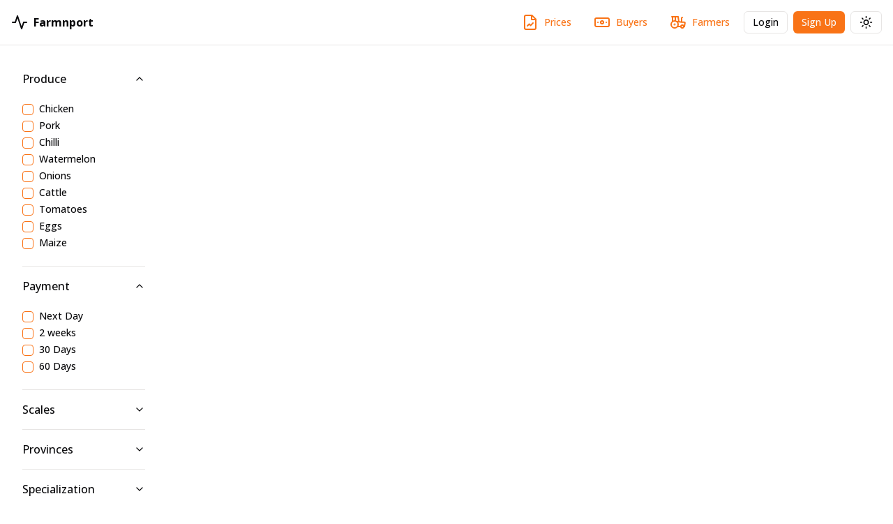

--- FILE ---
content_type: text/html; charset=utf-8
request_url: https://farmnport.com/farmers/peanut
body_size: 9662
content:
<!DOCTYPE html><html lang="en"><head><meta charSet="utf-8"/><meta name="viewport" content="width=device-width, initial-scale=1"/><link rel="stylesheet" href="/_next/static/css/557fa02c8380745a.css" data-precedence="next"/><link rel="preload" as="script" fetchPriority="low" href="/_next/static/chunks/webpack-2f0562ee10e5bfc3.js"/><script src="/_next/static/chunks/52774a7f-687aa1626a462dbb.js" async=""></script><script src="/_next/static/chunks/4bd1b696-88acba2d7a13a199.js" async=""></script><script src="/_next/static/chunks/515-9c8386dda966a3b0.js" async=""></script><script src="/_next/static/chunks/main-app-5358fd8db1008f03.js" async=""></script><script src="/_next/static/chunks/app/global-error-ea84c9c950d375b2.js" async=""></script><script src="/_next/static/chunks/232-4031c7d3c965b34e.js" async=""></script><script src="/_next/static/chunks/518-26675266a16f32c9.js" async=""></script><script src="/_next/static/chunks/327-d9330e0218cc402c.js" async=""></script><script src="/_next/static/chunks/796-23b851926b7201cb.js" async=""></script><script src="/_next/static/chunks/app/layout-2b77cbb74cff6992.js" async=""></script><script src="/_next/static/chunks/687-c501cdf74a337796.js" async=""></script><script src="/_next/static/chunks/494-5fa50b809f1771cc.js" async=""></script><script src="/_next/static/chunks/619-018f4dc0525b9aef.js" async=""></script><script src="/_next/static/chunks/698-8ac77ccef3eac353.js" async=""></script><script src="/_next/static/chunks/138-ae8b9047a50c52dd.js" async=""></script><script src="/_next/static/chunks/961-b87afa8d779007ec.js" async=""></script><script src="/_next/static/chunks/744-4fa031b71c336dfa.js" async=""></script><script src="/_next/static/chunks/app/(resources)/layout-8495486a42bb856d.js" async=""></script><script src="/_next/static/chunks/437-43bcc82b161aa34e.js" async=""></script><script src="/_next/static/chunks/125-a2b3eaac78dab03c.js" async=""></script><script src="/_next/static/chunks/131-18c330a529951eb4.js" async=""></script><script src="/_next/static/chunks/188-8ac695262b8fffef.js" async=""></script><script src="/_next/static/chunks/826-e084f22b7ee3d67e.js" async=""></script><script src="/_next/static/chunks/app/(landing)/farmers/%5Bproduct%5D/page-59cea93a09ab75e7.js" async=""></script><link rel="preload" href="https://www.googletagmanager.com/gtm.js?id=GTM-TS7XJ4J" as="script"/><meta name="next-size-adjust" content=""/><title>Peanuts Farmers in Zimbabwe | farmnport.com</title><link rel="canonical" href="https://farmnport.com/farmers/peanut"/><script>document.querySelectorAll('body link[rel="icon"], body link[rel="apple-touch-icon"]').forEach(el => document.head.appendChild(el))</script><meta name="sentry-trace" content="45d2d7514711c5200d7d0c319a369ead-7c59f5ce93eaeec6-1"/><meta name="baggage" content="sentry-environment=production,sentry-release=Cbu414cN-yg5dYC5dJ99u,sentry-public_key=106493b0d84747b9b484020fe4c1c8a9,sentry-trace_id=45d2d7514711c5200d7d0c319a369ead,sentry-sample_rate=1,sentry-transaction=GET%20%2Ffarmers%2F%5Bproduct%5D,sentry-sampled=true"/><script src="/_next/static/chunks/polyfills-42372ed130431b0a.js" noModule=""></script></head><body class="min-h-screen bg-background antialiased font-sans __variable_9c011f __variable_9cf113"><script>!function(){try{var d=document.documentElement,c=d.classList;c.remove('light','dark');var e=localStorage.getItem('theme');if('system'===e||(!e&&true)){var t='(prefers-color-scheme: dark)',m=window.matchMedia(t);if(m.media!==t||m.matches){d.style.colorScheme = 'dark';c.add('dark')}else{d.style.colorScheme = 'light';c.add('light')}}else if(e){c.add(e|| '')}if(e==='light'||e==='dark')d.style.colorScheme=e}catch(e){}}()</script><main data-sentry-component="LandingLayout" data-sentry-source-file="layout.tsx"><header class="sticky top-0 z-50 w-full border-b bg-background" data-sentry-component="SiteHeader" data-sentry-source-file="site-header.tsx"><div class="container flex h-16 items-center px-4"><div class="hidden lg:flex lg:flex-1"><a class="hidden items-center space-x-2 lg:flex" data-sentry-element="Link" data-sentry-source-file="main-nav.tsx" href="/"><svg xmlns="http://www.w3.org/2000/svg" width="24" height="24" viewBox="0 0 24 24" fill="none" stroke="currentColor" stroke-width="2" stroke-linecap="round" stroke-linejoin="round" class="h-6 w-6" aria-hidden="true" data-sentry-element="unknown" data-sentry-source-file="main-nav.tsx"><path d="M22 12h-4l-3 9L9 3l-3 9H2"></path></svg><span class="hidden font-bold lg:inline-block">Farmnport</span><span class="sr-only">Home</span></a><div class="flex flex-1 items-center justify-end space-x-4"><nav class="lg:flex lg:space-x-2" data-sentry-component="Navigation" data-sentry-source-file="nav.tsx"><a class="inline-flex items-center justify-center whitespace-nowrap rounded-md text-sm font-medium ring-offset-background transition-colors focus-visible:outline-none focus-visible:ring-2 focus-visible:ring-ring focus-visible:ring-offset-0 disabled:pointer-events-none disabled:opacity-50 text-primary underline-offset-4 hover:underline h-8 rounded-md px-3" data-sentry-element="Link" data-sentry-source-file="nav.tsx" href="/prices"><svg xmlns="http://www.w3.org/2000/svg" width="24" height="24" viewBox="0 0 24 24" fill="none" stroke="currentColor" stroke-width="2" stroke-linecap="round" stroke-linejoin="round" class="mr-2" data-sentry-element="unknown" data-sentry-source-file="nav.tsx"><path d="M14.5 2H6a2 2 0 0 0-2 2v16a2 2 0 0 0 2 2h12a2 2 0 0 0 2-2V7.5L14.5 2z"></path><polyline points="14 2 14 8 20 8"></polyline><path d="m16 13-3.5 3.5-2-2L8 17"></path></svg> Prices</a><a class="inline-flex items-center justify-center whitespace-nowrap rounded-md text-sm font-medium ring-offset-background transition-colors focus-visible:outline-none focus-visible:ring-2 focus-visible:ring-ring focus-visible:ring-offset-0 disabled:pointer-events-none disabled:opacity-50 text-primary underline-offset-4 hover:underline h-8 rounded-md px-3" data-sentry-element="Link" data-sentry-source-file="nav.tsx" href="/buyers"><svg xmlns="http://www.w3.org/2000/svg" width="24" height="24" viewBox="0 0 24 24" fill="none" stroke="currentColor" stroke-width="2" stroke-linecap="round" stroke-linejoin="round" class="mr-2" data-sentry-element="unknown" data-sentry-source-file="nav.tsx"><rect width="20" height="12" x="2" y="6" rx="2"></rect><circle cx="12" cy="12" r="2"></circle><path d="M6 12h.01M18 12h.01"></path></svg> Buyers</a><a class="inline-flex items-center justify-center whitespace-nowrap rounded-md text-sm font-medium ring-offset-background transition-colors focus-visible:outline-none focus-visible:ring-2 focus-visible:ring-ring focus-visible:ring-offset-0 disabled:pointer-events-none disabled:opacity-50 text-primary underline-offset-4 hover:underline h-8 rounded-md px-3" data-sentry-element="Link" data-sentry-source-file="nav.tsx" href="/farmers"><svg xmlns="http://www.w3.org/2000/svg" width="24" height="24" viewBox="0 0 24 24" fill="none" stroke="currentColor" stroke-width="2" stroke-linecap="round" stroke-linejoin="round" class="mr-2" data-sentry-element="unknown" data-sentry-source-file="nav.tsx"><path d="M3 4h9l1 7"></path><path d="M4 11V4"></path><path d="M8 10V4"></path><path d="M18 5c-.6 0-1 .4-1 1v5.6"></path><path d="m10 11 11 .9c.6 0 .9.5.8 1.1l-.8 5h-1"></path><circle cx="7" cy="15" r=".5"></circle><circle cx="7" cy="15" r="5"></circle><path d="M16 18h-5"></path><circle cx="18" cy="18" r="2"></circle></svg> Farmers</a><a class="inline-flex items-center justify-center whitespace-nowrap rounded-md text-sm font-medium ring-offset-background transition-colors focus-visible:outline-none focus-visible:ring-2 focus-visible:ring-ring focus-visible:ring-offset-0 disabled:pointer-events-none disabled:opacity-50 border border-input bg-background hover:bg-accent hover:text-accent-foreground h-8 rounded-md px-3" href="/login">Login<span class="sr-only">Login</span></a><a class="inline-flex items-center justify-center whitespace-nowrap rounded-md text-sm font-medium ring-offset-background transition-colors focus-visible:outline-none focus-visible:ring-2 focus-visible:ring-ring focus-visible:ring-offset-0 disabled:pointer-events-none disabled:opacity-50 bg-primary text-primary-foreground hover:bg-primary/90 h-8 rounded-md px-3" href="/signup">Sign Up<span class="sr-only">Sign Up</span></a><button class="inline-flex items-center justify-center whitespace-nowrap text-sm font-medium ring-offset-background transition-colors focus-visible:outline-none focus-visible:ring-2 focus-visible:ring-ring focus-visible:ring-offset-0 disabled:pointer-events-none disabled:opacity-50 border border-input bg-background hover:bg-accent hover:text-accent-foreground h-8 rounded-md px-3" data-sentry-element="Button" data-sentry-source-file="theme-switcher.tsx" type="button" id="radix-«R5ir5lb»" aria-haspopup="menu" aria-expanded="false" data-state="closed"><svg xmlns="http://www.w3.org/2000/svg" width="24" height="24" viewBox="0 0 24 24" fill="none" stroke="currentColor" stroke-width="2" stroke-linecap="round" stroke-linejoin="round" class="h-[1.2rem] w-[1.2rem] rotate-0 scale-100 transition-all dark:-rotate-90 dark:scale-0" data-sentry-element="Sun" data-sentry-source-file="theme-switcher.tsx"><circle cx="12" cy="12" r="4"></circle><path d="M12 2v2"></path><path d="M12 20v2"></path><path d="m4.93 4.93 1.41 1.41"></path><path d="m17.66 17.66 1.41 1.41"></path><path d="M2 12h2"></path><path d="M20 12h2"></path><path d="m6.34 17.66-1.41 1.41"></path><path d="m19.07 4.93-1.41 1.41"></path></svg><svg xmlns="http://www.w3.org/2000/svg" width="24" height="24" viewBox="0 0 24 24" fill="none" stroke="currentColor" stroke-width="2" stroke-linecap="round" stroke-linejoin="round" class="absolute h-[1.2rem] w-[1.2rem] rotate-90 scale-0 transition-all dark:rotate-0 dark:scale-100" data-sentry-element="Moon" data-sentry-source-file="theme-switcher.tsx"><path d="M12 3a6 6 0 0 0 9 9 9 9 0 1 1-9-9Z"></path></svg><span class="sr-only">Toggle theme</span></button></nav></div></div><div class="flex flex-1 md:hidden" data-sentry-component="MobileNav" data-sentry-source-file="mobile-nav.tsx"><a class="items-center space-x-2 flex md:hidden" data-sentry-element="Link" data-sentry-source-file="mobile-nav.tsx" href="/"><svg xmlns="http://www.w3.org/2000/svg" width="24" height="24" viewBox="0 0 24 24" fill="none" stroke="currentColor" stroke-width="2" stroke-linecap="round" stroke-linejoin="round" class="h-6 w-6" aria-hidden="true" data-sentry-element="unknown" data-sentry-source-file="mobile-nav.tsx"><path d="M22 12h-4l-3 9L9 3l-3 9H2"></path></svg><span class="font-bold lg:inline-block">Farmnport</span><span class="sr-only">Home</span></a><div class="flex flex-1 justify-end"><button class="inline-flex items-center justify-center whitespace-nowrap rounded-md font-medium ring-offset-background transition-colors focus-visible:outline-none focus-visible:ring-ring disabled:pointer-events-none disabled:opacity-50 hover:text-accent-foreground h-10 py-2 px-0 text-base hover:bg-transparent focus-visible:bg-transparent focus-visible:ring-0 focus-visible:ring-offset-0 lg:hidden" data-sentry-element="Button" data-sentry-source-file="mobile-nav.tsx" type="button" aria-haspopup="dialog" aria-expanded="false" aria-controls="radix-«Rkr5lb»" data-state="closed"><svg xmlns="http://www.w3.org/2000/svg" width="24" height="24" viewBox="0 0 24 24" fill="none" stroke="currentColor" stroke-width="2" stroke-linecap="round" stroke-linejoin="round" class="h-6 w-6" aria-hidden="true" data-sentry-element="unknown" data-sentry-source-file="mobile-nav.tsx"><line x1="4" x2="20" y1="12" y2="12"></line><line x1="4" x2="20" y1="6" y2="6"></line><line x1="4" x2="20" y1="18" y2="18"></line></svg><span>Menu</span></button></div></div></div></header><main data-sentry-component="FarmersProductPage" data-sentry-source-file="page.tsx"><div class="mx-auto max-w-7xl px-6 lg:px-8 min-h-[70lvh]"><div class="lg:flex lg:space-x-10"><div class="hidden lg:block lg:w-44 relative"><div class="sticky top-20 mt-[20px]" data-sentry-component="FilterSidebar" data-sentry-source-file="filterSidebar.tsx"><div class="w-full" data-sentry-element="Accordion" data-sentry-source-file="filterSidebar.tsx" data-orientation="vertical"><div data-state="open" data-orientation="vertical" class="border-b"><h3 data-orientation="vertical" data-state="open" class="flex"><button type="button" aria-controls="radix-«Rijrnb5lb»" aria-expanded="true" data-state="open" data-orientation="vertical" id="radix-«R2jrnb5lb»" class="flex flex-1 items-center justify-between py-4 font-medium transition-all hover:underline [&amp;[data-state=open]&gt;svg]:rotate-180" data-radix-collection-item="">Produce<svg xmlns="http://www.w3.org/2000/svg" width="24" height="24" viewBox="0 0 24 24" fill="none" stroke="currentColor" stroke-width="2" stroke-linecap="round" stroke-linejoin="round" class="h-4 w-4 shrink-0 transition-transform duration-200"><path d="m6 9 6 6 6-6"></path></svg></button></h3><div data-state="open" id="radix-«Rijrnb5lb»" role="region" aria-labelledby="radix-«R2jrnb5lb»" data-orientation="vertical" class="overflow-hidden text-sm transition-all data-[state=closed]:animate-accordion-up data-[state=open]:animate-accordion-down" style="--radix-accordion-content-height:var(--radix-collapsible-content-height);--radix-accordion-content-width:var(--radix-collapsible-content-width)"><div class="pb-4 pt-0"><div class="items-top flex space-x-2 my-2"><button type="button" role="checkbox" aria-checked="false" data-state="unchecked" value="on" class="peer h-4 w-4 shrink-0 rounded-sm border border-primary ring-offset-background focus-visible:outline-none focus-visible:ring-2 focus-visible:ring-ring focus-visible:ring-offset-2 disabled:cursor-not-allowed disabled:opacity-50 data-[state=checked]:bg-primary data-[state=checked]:text-primary-foreground" id="chicken"></button><input type="checkbox" aria-hidden="true" style="transform:translateX(-100%);position:absolute;pointer-events:none;opacity:0;margin:0" tabindex="-1" value="on"/><div class="grid gap-1.5 leading-none"><label for="terms1" class="text-sm font-medium leading-none peer-disabled:cursor-not-allowed peer-disabled:opacity-70">Chicken</label></div></div><div class="items-top flex space-x-2 my-2"><button type="button" role="checkbox" aria-checked="false" data-state="unchecked" value="on" class="peer h-4 w-4 shrink-0 rounded-sm border border-primary ring-offset-background focus-visible:outline-none focus-visible:ring-2 focus-visible:ring-ring focus-visible:ring-offset-2 disabled:cursor-not-allowed disabled:opacity-50 data-[state=checked]:bg-primary data-[state=checked]:text-primary-foreground" id="pork"></button><input type="checkbox" aria-hidden="true" style="transform:translateX(-100%);position:absolute;pointer-events:none;opacity:0;margin:0" tabindex="-1" value="on"/><div class="grid gap-1.5 leading-none"><label for="terms1" class="text-sm font-medium leading-none peer-disabled:cursor-not-allowed peer-disabled:opacity-70">Pork</label></div></div><div class="items-top flex space-x-2 my-2"><button type="button" role="checkbox" aria-checked="false" data-state="unchecked" value="on" class="peer h-4 w-4 shrink-0 rounded-sm border border-primary ring-offset-background focus-visible:outline-none focus-visible:ring-2 focus-visible:ring-ring focus-visible:ring-offset-2 disabled:cursor-not-allowed disabled:opacity-50 data-[state=checked]:bg-primary data-[state=checked]:text-primary-foreground" id="chilli"></button><input type="checkbox" aria-hidden="true" style="transform:translateX(-100%);position:absolute;pointer-events:none;opacity:0;margin:0" tabindex="-1" value="on"/><div class="grid gap-1.5 leading-none"><label for="terms1" class="text-sm font-medium leading-none peer-disabled:cursor-not-allowed peer-disabled:opacity-70">Chilli</label></div></div><div class="items-top flex space-x-2 my-2"><button type="button" role="checkbox" aria-checked="false" data-state="unchecked" value="on" class="peer h-4 w-4 shrink-0 rounded-sm border border-primary ring-offset-background focus-visible:outline-none focus-visible:ring-2 focus-visible:ring-ring focus-visible:ring-offset-2 disabled:cursor-not-allowed disabled:opacity-50 data-[state=checked]:bg-primary data-[state=checked]:text-primary-foreground" id="watermelon"></button><input type="checkbox" aria-hidden="true" style="transform:translateX(-100%);position:absolute;pointer-events:none;opacity:0;margin:0" tabindex="-1" value="on"/><div class="grid gap-1.5 leading-none"><label for="terms1" class="text-sm font-medium leading-none peer-disabled:cursor-not-allowed peer-disabled:opacity-70">Watermelon</label></div></div><div class="items-top flex space-x-2 my-2"><button type="button" role="checkbox" aria-checked="false" data-state="unchecked" value="on" class="peer h-4 w-4 shrink-0 rounded-sm border border-primary ring-offset-background focus-visible:outline-none focus-visible:ring-2 focus-visible:ring-ring focus-visible:ring-offset-2 disabled:cursor-not-allowed disabled:opacity-50 data-[state=checked]:bg-primary data-[state=checked]:text-primary-foreground" id="onions"></button><input type="checkbox" aria-hidden="true" style="transform:translateX(-100%);position:absolute;pointer-events:none;opacity:0;margin:0" tabindex="-1" value="on"/><div class="grid gap-1.5 leading-none"><label for="terms1" class="text-sm font-medium leading-none peer-disabled:cursor-not-allowed peer-disabled:opacity-70">Onions</label></div></div><div class="items-top flex space-x-2 my-2"><button type="button" role="checkbox" aria-checked="false" data-state="unchecked" value="on" class="peer h-4 w-4 shrink-0 rounded-sm border border-primary ring-offset-background focus-visible:outline-none focus-visible:ring-2 focus-visible:ring-ring focus-visible:ring-offset-2 disabled:cursor-not-allowed disabled:opacity-50 data-[state=checked]:bg-primary data-[state=checked]:text-primary-foreground" id="cattle"></button><input type="checkbox" aria-hidden="true" style="transform:translateX(-100%);position:absolute;pointer-events:none;opacity:0;margin:0" tabindex="-1" value="on"/><div class="grid gap-1.5 leading-none"><label for="terms1" class="text-sm font-medium leading-none peer-disabled:cursor-not-allowed peer-disabled:opacity-70">Cattle</label></div></div><div class="items-top flex space-x-2 my-2"><button type="button" role="checkbox" aria-checked="false" data-state="unchecked" value="on" class="peer h-4 w-4 shrink-0 rounded-sm border border-primary ring-offset-background focus-visible:outline-none focus-visible:ring-2 focus-visible:ring-ring focus-visible:ring-offset-2 disabled:cursor-not-allowed disabled:opacity-50 data-[state=checked]:bg-primary data-[state=checked]:text-primary-foreground" id="tomatoes"></button><input type="checkbox" aria-hidden="true" style="transform:translateX(-100%);position:absolute;pointer-events:none;opacity:0;margin:0" tabindex="-1" value="on"/><div class="grid gap-1.5 leading-none"><label for="terms1" class="text-sm font-medium leading-none peer-disabled:cursor-not-allowed peer-disabled:opacity-70">Tomatoes</label></div></div><div class="items-top flex space-x-2 my-2"><button type="button" role="checkbox" aria-checked="false" data-state="unchecked" value="on" class="peer h-4 w-4 shrink-0 rounded-sm border border-primary ring-offset-background focus-visible:outline-none focus-visible:ring-2 focus-visible:ring-ring focus-visible:ring-offset-2 disabled:cursor-not-allowed disabled:opacity-50 data-[state=checked]:bg-primary data-[state=checked]:text-primary-foreground" id="eggs"></button><input type="checkbox" aria-hidden="true" style="transform:translateX(-100%);position:absolute;pointer-events:none;opacity:0;margin:0" tabindex="-1" value="on"/><div class="grid gap-1.5 leading-none"><label for="terms1" class="text-sm font-medium leading-none peer-disabled:cursor-not-allowed peer-disabled:opacity-70">Eggs</label></div></div><div class="items-top flex space-x-2 my-2"><button type="button" role="checkbox" aria-checked="false" data-state="unchecked" value="on" class="peer h-4 w-4 shrink-0 rounded-sm border border-primary ring-offset-background focus-visible:outline-none focus-visible:ring-2 focus-visible:ring-ring focus-visible:ring-offset-2 disabled:cursor-not-allowed disabled:opacity-50 data-[state=checked]:bg-primary data-[state=checked]:text-primary-foreground" id="maize"></button><input type="checkbox" aria-hidden="true" style="transform:translateX(-100%);position:absolute;pointer-events:none;opacity:0;margin:0" tabindex="-1" value="on"/><div class="grid gap-1.5 leading-none"><label for="terms1" class="text-sm font-medium leading-none peer-disabled:cursor-not-allowed peer-disabled:opacity-70">Maize</label></div></div></div></div></div><div data-state="open" data-orientation="vertical" class="border-b"><h3 data-orientation="vertical" data-state="open" class="flex"><button type="button" aria-controls="radix-«Rkjrnb5lb»" aria-expanded="true" data-state="open" data-orientation="vertical" id="radix-«R4jrnb5lb»" class="flex flex-1 items-center justify-between py-4 font-medium transition-all hover:underline [&amp;[data-state=open]&gt;svg]:rotate-180" data-radix-collection-item="">Payment<svg xmlns="http://www.w3.org/2000/svg" width="24" height="24" viewBox="0 0 24 24" fill="none" stroke="currentColor" stroke-width="2" stroke-linecap="round" stroke-linejoin="round" class="h-4 w-4 shrink-0 transition-transform duration-200"><path d="m6 9 6 6 6-6"></path></svg></button></h3><div data-state="open" id="radix-«Rkjrnb5lb»" role="region" aria-labelledby="radix-«R4jrnb5lb»" data-orientation="vertical" class="overflow-hidden text-sm transition-all data-[state=closed]:animate-accordion-up data-[state=open]:animate-accordion-down" style="--radix-accordion-content-height:var(--radix-collapsible-content-height);--radix-accordion-content-width:var(--radix-collapsible-content-width)"><div class="pb-4 pt-0"><div class="items-top flex space-x-2 my-2"><button type="button" role="checkbox" aria-checked="false" data-state="unchecked" value="on" class="peer h-4 w-4 shrink-0 rounded-sm border border-primary ring-offset-background focus-visible:outline-none focus-visible:ring-2 focus-visible:ring-ring focus-visible:ring-offset-2 disabled:cursor-not-allowed disabled:opacity-50 data-[state=checked]:bg-primary data-[state=checked]:text-primary-foreground" id="Next Day"></button><input type="checkbox" aria-hidden="true" style="transform:translateX(-100%);position:absolute;pointer-events:none;opacity:0;margin:0" tabindex="-1" value="on"/><div class="grid gap-1.5 leading-none"><label for="terms1" class="text-sm font-medium leading-none peer-disabled:cursor-not-allowed peer-disabled:opacity-70">Next Day</label></div></div><div class="items-top flex space-x-2 my-2"><button type="button" role="checkbox" aria-checked="false" data-state="unchecked" value="on" class="peer h-4 w-4 shrink-0 rounded-sm border border-primary ring-offset-background focus-visible:outline-none focus-visible:ring-2 focus-visible:ring-ring focus-visible:ring-offset-2 disabled:cursor-not-allowed disabled:opacity-50 data-[state=checked]:bg-primary data-[state=checked]:text-primary-foreground" id="2 weeks"></button><input type="checkbox" aria-hidden="true" style="transform:translateX(-100%);position:absolute;pointer-events:none;opacity:0;margin:0" tabindex="-1" value="on"/><div class="grid gap-1.5 leading-none"><label for="terms1" class="text-sm font-medium leading-none peer-disabled:cursor-not-allowed peer-disabled:opacity-70">2 weeks</label></div></div><div class="items-top flex space-x-2 my-2"><button type="button" role="checkbox" aria-checked="false" data-state="unchecked" value="on" class="peer h-4 w-4 shrink-0 rounded-sm border border-primary ring-offset-background focus-visible:outline-none focus-visible:ring-2 focus-visible:ring-ring focus-visible:ring-offset-2 disabled:cursor-not-allowed disabled:opacity-50 data-[state=checked]:bg-primary data-[state=checked]:text-primary-foreground" id="30 Days"></button><input type="checkbox" aria-hidden="true" style="transform:translateX(-100%);position:absolute;pointer-events:none;opacity:0;margin:0" tabindex="-1" value="on"/><div class="grid gap-1.5 leading-none"><label for="terms1" class="text-sm font-medium leading-none peer-disabled:cursor-not-allowed peer-disabled:opacity-70">30 Days</label></div></div><div class="items-top flex space-x-2 my-2"><button type="button" role="checkbox" aria-checked="false" data-state="unchecked" value="on" class="peer h-4 w-4 shrink-0 rounded-sm border border-primary ring-offset-background focus-visible:outline-none focus-visible:ring-2 focus-visible:ring-ring focus-visible:ring-offset-2 disabled:cursor-not-allowed disabled:opacity-50 data-[state=checked]:bg-primary data-[state=checked]:text-primary-foreground" id="60 Days"></button><input type="checkbox" aria-hidden="true" style="transform:translateX(-100%);position:absolute;pointer-events:none;opacity:0;margin:0" tabindex="-1" value="on"/><div class="grid gap-1.5 leading-none"><label for="terms1" class="text-sm font-medium leading-none peer-disabled:cursor-not-allowed peer-disabled:opacity-70">60 Days</label></div></div></div></div></div><div data-state="closed" data-orientation="vertical" class="border-b"><h3 data-orientation="vertical" data-state="closed" class="flex"><button type="button" aria-controls="radix-«Rmjrnb5lb»" aria-expanded="false" data-state="closed" data-orientation="vertical" id="radix-«R6jrnb5lb»" class="flex flex-1 items-center justify-between py-4 font-medium transition-all hover:underline [&amp;[data-state=open]&gt;svg]:rotate-180" data-radix-collection-item="">Scales<svg xmlns="http://www.w3.org/2000/svg" width="24" height="24" viewBox="0 0 24 24" fill="none" stroke="currentColor" stroke-width="2" stroke-linecap="round" stroke-linejoin="round" class="h-4 w-4 shrink-0 transition-transform duration-200"><path d="m6 9 6 6 6-6"></path></svg></button></h3><div data-state="closed" id="radix-«Rmjrnb5lb»" hidden="" role="region" aria-labelledby="radix-«R6jrnb5lb»" data-orientation="vertical" class="overflow-hidden text-sm transition-all data-[state=closed]:animate-accordion-up data-[state=open]:animate-accordion-down" style="--radix-accordion-content-height:var(--radix-collapsible-content-height);--radix-accordion-content-width:var(--radix-collapsible-content-width)"></div></div><div data-state="closed" data-orientation="vertical" class="border-b"><h3 data-orientation="vertical" data-state="closed" class="flex"><button type="button" aria-controls="radix-«Rojrnb5lb»" aria-expanded="false" data-state="closed" data-orientation="vertical" id="radix-«R8jrnb5lb»" class="flex flex-1 items-center justify-between py-4 font-medium transition-all hover:underline [&amp;[data-state=open]&gt;svg]:rotate-180" data-radix-collection-item="">Provinces<svg xmlns="http://www.w3.org/2000/svg" width="24" height="24" viewBox="0 0 24 24" fill="none" stroke="currentColor" stroke-width="2" stroke-linecap="round" stroke-linejoin="round" class="h-4 w-4 shrink-0 transition-transform duration-200"><path d="m6 9 6 6 6-6"></path></svg></button></h3><div data-state="closed" id="radix-«Rojrnb5lb»" hidden="" role="region" aria-labelledby="radix-«R8jrnb5lb»" data-orientation="vertical" class="overflow-hidden text-sm transition-all data-[state=closed]:animate-accordion-up data-[state=open]:animate-accordion-down" style="--radix-accordion-content-height:var(--radix-collapsible-content-height);--radix-accordion-content-width:var(--radix-collapsible-content-width)"></div></div><div data-state="closed" data-orientation="vertical" class="border-b"><h3 data-orientation="vertical" data-state="closed" class="flex"><button type="button" aria-controls="radix-«Rqjrnb5lb»" aria-expanded="false" data-state="closed" data-orientation="vertical" id="radix-«Rajrnb5lb»" class="flex flex-1 items-center justify-between py-4 font-medium transition-all hover:underline [&amp;[data-state=open]&gt;svg]:rotate-180" data-radix-collection-item="">Specialization<svg xmlns="http://www.w3.org/2000/svg" width="24" height="24" viewBox="0 0 24 24" fill="none" stroke="currentColor" stroke-width="2" stroke-linecap="round" stroke-linejoin="round" class="h-4 w-4 shrink-0 transition-transform duration-200"><path d="m6 9 6 6 6-6"></path></svg></button></h3><div data-state="closed" id="radix-«Rqjrnb5lb»" hidden="" role="region" aria-labelledby="radix-«Rajrnb5lb»" data-orientation="vertical" class="overflow-hidden text-sm transition-all data-[state=closed]:animate-accordion-up data-[state=open]:animate-accordion-down" style="--radix-accordion-content-height:var(--radix-collapsible-content-height);--radix-accordion-content-width:var(--radix-collapsible-content-width)"></div></div></div></div></div><div class="lg:w-2/3"></div></div></div></main><!--$--><!--/$--><!--$--><!--/$--><footer class="" data-sentry-component="SiteFooter" data-sentry-source-file="site-footer.tsx"><div class="mx-auto max-w-7xl sm:px-6 py-12 md:flex md:items-center md:justify-between"><div class="flex justify-center space-x-6 md:order-2"></div><div class="mt-8 md:order-1 md:mt-0"><p class="text-center text-xs leading-5 text-muted-foreground">© <!-- -->2025<!-- --> <a data-sentry-element="Link" data-sentry-source-file="site-footer.tsx" href="https://bara.co.zw">BaRa</a>, Made In Marondera - Zimbabwe. All rights reserved.</p></div></div></footer></main><section aria-label="Notifications alt+T" tabindex="-1" aria-live="polite" aria-relevant="additions text" aria-atomic="false"></section><div role="region" aria-label="Notifications (F8)" tabindex="-1" style="pointer-events:none"><ol tabindex="-1" class="fixed top-0 z-[100] flex max-h-screen w-full flex-col-reverse p-4 sm:bottom-0 sm:right-0 sm:top-auto sm:flex-col md:max-w-[420px]" data-sentry-element="ToastViewport" data-sentry-source-file="toaster.tsx"></ol></div><script src="/_next/static/chunks/webpack-2f0562ee10e5bfc3.js" async=""></script><script>(self.__next_f=self.__next_f||[]).push([0])</script><script>self.__next_f.push([1,"1:\"$Sreact.fragment\"\n4:I[9766,[],\"\"]\n5:I[98924,[],\"\"]\n7:I[19390,[],\"MetadataBoundary\"]\n9:I[19390,[],\"OutletBoundary\"]\nc:I[15278,[],\"AsyncMetadataOutlet\"]\ne:I[19390,[],\"ViewportBoundary\"]\n10:I[93845,[\"219\",\"static/chunks/app/global-error-ea84c9c950d375b2.js\"],\"default\"]\n11:\"$Sreact.suspense\"\n12:I[15278,[],\"AsyncMetadata\"]\n14:I[65203,[\"232\",\"static/chunks/232-4031c7d3c965b34e.js\",\"518\",\"static/chunks/518-26675266a16f32c9.js\",\"327\",\"static/chunks/327-d9330e0218cc402c.js\",\"796\",\"static/chunks/796-23b851926b7201cb.js\",\"177\",\"static/chunks/app/layout-2b77cbb74cff6992.js\"],\"ThemeProvider\"]\n15:I[79711,[\"232\",\"static/chunks/232-4031c7d3c965b34e.js\",\"518\",\"static/chunks/518-26675266a16f32c9.js\",\"327\",\"static/chunks/327-d9330e0218cc402c.js\",\"796\",\"static/chunks/796-23b851926b7201cb.js\",\"177\",\"static/chunks/app/layout-2b77cbb74cff6992.js\"],\"QueryProvider\"]\n16:I[98202,[\"232\",\"static/chunks/232-4031c7d3c965b34e.js\",\"518\",\"static/chunks/518-26675266a16f32c9.js\",\"327\",\"static/chunks/327-d9330e0218cc402c.js\",\"796\",\"static/chunks/796-23b851926b7201cb.js\",\"177\",\"static/chunks/app/layout-2b77cbb74cff6992.js\"],\"GoogleTagManager\"]\n17:I[76150,[\"232\",\"static/chunks/232-4031c7d3c965b34e.js\",\"518\",\"static/chunks/518-26675266a16f32c9.js\",\"327\",\"static/chunks/327-d9330e0218cc402c.js\",\"796\",\"static/chunks/796-23b851926b7201cb.js\",\"177\",\"static/chunks/app/layout-2b77cbb74cff6992.js\"],\"Toaster\"]\n18:I[84800,[\"232\",\"static/chunks/232-4031c7d3c965b34e.js\",\"687\",\"static/chunks/687-c501cdf74a337796.js\",\"494\",\"static/chunks/494-5fa50b809f1771cc.js\",\"619\",\"static/chunks/619-018f4dc0525b9aef.js\",\"698\",\"static/chunks/698-8ac77ccef3eac353.js\",\"327\",\"static/chunks/327-d9330e0218cc402c.js\",\"138\",\"static/chunks/138-ae8b9047a50c52dd.js\",\"961\",\"static/chunks/961-b87afa8d779007ec.js\",\"744\",\"static/chunks/744-4fa031b71c336dfa.js\",\"810\",\"static/chunks/app/(resources)/layout-8495486a42bb856d.js\"],\"SiteHeader\"]\n19:I[52619,[\"232\",\"static/chunks/232-4031c7d3c965b34e.js\",\"687\",\"static/chunks/687-c501cdf74a337796.js\",\"494\",\"static/chunks/494-5fa50b809f1771cc.js\",\"619"])</script><script>self.__next_f.push([1,"\",\"static/chunks/619-018f4dc0525b9aef.js\",\"698\",\"static/chunks/698-8ac77ccef3eac353.js\",\"327\",\"static/chunks/327-d9330e0218cc402c.js\",\"138\",\"static/chunks/138-ae8b9047a50c52dd.js\",\"961\",\"static/chunks/961-b87afa8d779007ec.js\",\"744\",\"static/chunks/744-4fa031b71c336dfa.js\",\"810\",\"static/chunks/app/(resources)/layout-8495486a42bb856d.js\"],\"\"]\n1a:I[43297,[\"232\",\"static/chunks/232-4031c7d3c965b34e.js\",\"687\",\"static/chunks/687-c501cdf74a337796.js\",\"494\",\"static/chunks/494-5fa50b809f1771cc.js\",\"619\",\"static/chunks/619-018f4dc0525b9aef.js\",\"437\",\"static/chunks/437-43bcc82b161aa34e.js\",\"698\",\"static/chunks/698-8ac77ccef3eac353.js\",\"125\",\"static/chunks/125-a2b3eaac78dab03c.js\",\"131\",\"static/chunks/131-18c330a529951eb4.js\",\"188\",\"static/chunks/188-8ac695262b8fffef.js\",\"826\",\"static/chunks/826-e084f22b7ee3d67e.js\",\"352\",\"static/chunks/app/(landing)/farmers/%5Bproduct%5D/page-59cea93a09ab75e7.js\"],\"Accordion\"]\n1b:I[43297,[\"232\",\"static/chunks/232-4031c7d3c965b34e.js\",\"687\",\"static/chunks/687-c501cdf74a337796.js\",\"494\",\"static/chunks/494-5fa50b809f1771cc.js\",\"619\",\"static/chunks/619-018f4dc0525b9aef.js\",\"437\",\"static/chunks/437-43bcc82b161aa34e.js\",\"698\",\"static/chunks/698-8ac77ccef3eac353.js\",\"125\",\"static/chunks/125-a2b3eaac78dab03c.js\",\"131\",\"static/chunks/131-18c330a529951eb4.js\",\"188\",\"static/chunks/188-8ac695262b8fffef.js\",\"826\",\"static/chunks/826-e084f22b7ee3d67e.js\",\"352\",\"static/chunks/app/(landing)/farmers/%5Bproduct%5D/page-59cea93a09ab75e7.js\"],\"AccordionItem\"]\n1c:I[43297,[\"232\",\"static/chunks/232-4031c7d3c965b34e.js\",\"687\",\"static/chunks/687-c501cdf74a337796.js\",\"494\",\"static/chunks/494-5fa50b809f1771cc.js\",\"619\",\"static/chunks/619-018f4dc0525b9aef.js\",\"437\",\"static/chunks/437-43bcc82b161aa34e.js\",\"698\",\"static/chunks/698-8ac77ccef3eac353.js\",\"125\",\"static/chunks/125-a2b3eaac78dab03c.js\",\"131\",\"static/chunks/131-18c330a529951eb4.js\",\"188\",\"static/chunks/188-8ac695262b8fffef.js\",\"826\",\"static/chunks/826-e084f22b7ee3d67e.js\",\"352\",\"static/chunks/app/(landing)/farmers/%5Bproduct%5D/page-59cea93a09ab75e7.js\"],\"Accordi"])</script><script>self.__next_f.push([1,"onTrigger\"]\n1d:I[43297,[\"232\",\"static/chunks/232-4031c7d3c965b34e.js\",\"687\",\"static/chunks/687-c501cdf74a337796.js\",\"494\",\"static/chunks/494-5fa50b809f1771cc.js\",\"619\",\"static/chunks/619-018f4dc0525b9aef.js\",\"437\",\"static/chunks/437-43bcc82b161aa34e.js\",\"698\",\"static/chunks/698-8ac77ccef3eac353.js\",\"125\",\"static/chunks/125-a2b3eaac78dab03c.js\",\"131\",\"static/chunks/131-18c330a529951eb4.js\",\"188\",\"static/chunks/188-8ac695262b8fffef.js\",\"826\",\"static/chunks/826-e084f22b7ee3d67e.js\",\"352\",\"static/chunks/app/(landing)/farmers/%5Bproduct%5D/page-59cea93a09ab75e7.js\"],\"AccordionContent\"]\n1e:I[67010,[\"232\",\"static/chunks/232-4031c7d3c965b34e.js\",\"687\",\"static/chunks/687-c501cdf74a337796.js\",\"494\",\"static/chunks/494-5fa50b809f1771cc.js\",\"619\",\"static/chunks/619-018f4dc0525b9aef.js\",\"437\",\"static/chunks/437-43bcc82b161aa34e.js\",\"698\",\"static/chunks/698-8ac77ccef3eac353.js\",\"125\",\"static/chunks/125-a2b3eaac78dab03c.js\",\"131\",\"static/chunks/131-18c330a529951eb4.js\",\"188\",\"static/chunks/188-8ac695262b8fffef.js\",\"826\",\"static/chunks/826-e084f22b7ee3d67e.js\",\"352\",\"static/chunks/app/(landing)/farmers/%5Bproduct%5D/page-59cea93a09ab75e7.js\"],\"Checkbox\"]\n1f:I[36796,[\"232\",\"static/chunks/232-4031c7d3c965b34e.js\",\"687\",\"static/chunks/687-c501cdf74a337796.js\",\"494\",\"static/chunks/494-5fa50b809f1771cc.js\",\"619\",\"static/chunks/619-018f4dc0525b9aef.js\",\"437\",\"static/chunks/437-43bcc82b161aa34e.js\",\"698\",\"static/chunks/698-8ac77ccef3eac353.js\",\"125\",\"static/chunks/125-a2b3eaac78dab03c.js\",\"131\",\"static/chunks/131-18c330a529951eb4.js\",\"188\",\"static/chunks/188-8ac695262b8fffef.js\",\"826\",\"static/chunks/826-e084f22b7ee3d67e.js\",\"352\",\"static/chunks/app/(landing)/farmers/%5Bproduct%5D/page-59cea93a09ab75e7.js\"],\"Farmers\"]\n:HL[\"/_next/static/media/3d9ea938b6afa941-s.p.woff2\",\"font\",{\"crossOrigin\":\"\",\"type\":\"font/woff2\"}]\n:HL[\"/_next/static/media/90475aac776488b6-s.p.woff2\",\"font\",{\"crossOrigin\":\"\",\"type\":\"font/woff2\"}]\n:HL[\"/_next/static/css/557fa02c8380745a.css\",\"style\"]\n0:{\"P\":null,\"b\":\"Cbu414cN-yg5dYC5dJ99u\",\"p\":\"\",\"c\":[\"\",\"farmers\",\"peanu"])</script><script>self.__next_f.push([1,"t\"],\"i\":false,\"f\":[[[\"\",{\"children\":[\"(landing)\",{\"children\":[\"farmers\",{\"children\":[[\"product\",\"peanut\",\"d\"],{\"children\":[\"__PAGE__\",{}]}]}]}]},\"$undefined\",\"$undefined\",true],[\"\",[\"$\",\"$1\",\"c\",{\"children\":[[[\"$\",\"link\",\"0\",{\"rel\":\"stylesheet\",\"href\":\"/_next/static/css/557fa02c8380745a.css\",\"precedence\":\"next\",\"crossOrigin\":\"$undefined\",\"nonce\":\"$undefined\"}]],\"$L2\"]}],{\"children\":[\"(landing)\",[\"$\",\"$1\",\"c\",{\"children\":[null,\"$L3\"]}],{\"children\":[\"farmers\",[\"$\",\"$1\",\"c\",{\"children\":[null,[\"$\",\"$L4\",null,{\"parallelRouterKey\":\"children\",\"error\":\"$undefined\",\"errorStyles\":\"$undefined\",\"errorScripts\":\"$undefined\",\"template\":[\"$\",\"$L5\",null,{}],\"templateStyles\":\"$undefined\",\"templateScripts\":\"$undefined\",\"notFound\":\"$undefined\",\"forbidden\":\"$undefined\",\"unauthorized\":\"$undefined\"}]]}],{\"children\":[[\"product\",\"peanut\",\"d\"],[\"$\",\"$1\",\"c\",{\"children\":[null,[\"$\",\"$L4\",null,{\"parallelRouterKey\":\"children\",\"error\":\"$undefined\",\"errorStyles\":\"$undefined\",\"errorScripts\":\"$undefined\",\"template\":[\"$\",\"$L5\",null,{}],\"templateStyles\":\"$undefined\",\"templateScripts\":\"$undefined\",\"notFound\":\"$undefined\",\"forbidden\":\"$undefined\",\"unauthorized\":\"$undefined\"}]]}],{\"children\":[\"__PAGE__\",[\"$\",\"$1\",\"c\",{\"children\":[\"$L6\",[\"$\",\"$L7\",null,{\"children\":\"$L8\"}],null,[\"$\",\"$L9\",null,{\"children\":[\"$La\",\"$Lb\",[\"$\",\"$Lc\",null,{\"promise\":\"$@d\"}]]}]]}],{},null,false]},null,false]},null,false]},null,false]},null,false],[\"$\",\"$1\",\"h\",{\"children\":[null,[\"$\",\"$1\",\"4No_Dn_d1NR0--FSYTOzA\",{\"children\":[[\"$\",\"$Le\",null,{\"children\":\"$Lf\"}],[\"$\",\"meta\",null,{\"name\":\"next-size-adjust\",\"content\":\"\"}]]}],null]}],false]],\"m\":\"$undefined\",\"G\":[\"$10\",[]],\"s\":false,\"S\":false}\n8:[\"$\",\"$11\",null,{\"fallback\":null,\"children\":[\"$\",\"$L12\",null,{\"promise\":\"$@13\"}]}]\nb:null\nf:[[\"$\",\"meta\",\"0\",{\"charSet\":\"utf-8\"}],[\"$\",\"meta\",\"1\",{\"name\":\"viewport\",\"content\":\"width=device-width, initial-scale=1\"}]]\na:null\n13:{\"metadata\":[[\"$\",\"title\",\"0\",{\"children\":\"Peanuts Farmers in Zimbabwe | farmnport.com\"}],[\"$\",\"link\",\"1\",{\"rel\":\"canonical\",\"href\":\"https://farmnport.com/farmers/pean"])</script><script>self.__next_f.push([1,"ut\"}]],\"error\":null,\"digest\":\"$undefined\"}\nd:{\"metadata\":\"$13:metadata\",\"error\":null,\"digest\":\"$undefined\"}\n"])</script><script>self.__next_f.push([1,"2:[\"$\",\"html\",null,{\"lang\":\"en\",\"suppressHydrationWarning\":true,\"children\":[[\"$\",\"head\",null,{}],[\"$\",\"body\",null,{\"className\":\"min-h-screen bg-background antialiased font-sans __variable_9c011f __variable_9cf113\",\"children\":[\"$\",\"$L14\",null,{\"attribute\":\"class\",\"defaultTheme\":\"system\",\"enableSystem\":true,\"disableTransitionOnChange\":true,\"data-sentry-element\":\"ThemeProvider\",\"data-sentry-source-file\":\"layout.tsx\",\"children\":[\"$\",\"$L15\",null,{\"data-sentry-element\":\"QueryProvider\",\"data-sentry-source-file\":\"layout.tsx\",\"children\":[[\"$\",\"$L4\",null,{\"parallelRouterKey\":\"children\",\"error\":\"$undefined\",\"errorStyles\":\"$undefined\",\"errorScripts\":\"$undefined\",\"template\":[\"$\",\"$L5\",null,{}],\"templateStyles\":\"$undefined\",\"templateScripts\":\"$undefined\",\"notFound\":[[[\"$\",\"title\",null,{\"children\":\"404: This page could not be found.\"}],[\"$\",\"div\",null,{\"style\":{\"fontFamily\":\"system-ui,\\\"Segoe UI\\\",Roboto,Helvetica,Arial,sans-serif,\\\"Apple Color Emoji\\\",\\\"Segoe UI Emoji\\\"\",\"height\":\"100vh\",\"textAlign\":\"center\",\"display\":\"flex\",\"flexDirection\":\"column\",\"alignItems\":\"center\",\"justifyContent\":\"center\"},\"children\":[\"$\",\"div\",null,{\"children\":[[\"$\",\"style\",null,{\"dangerouslySetInnerHTML\":{\"__html\":\"body{color:#000;background:#fff;margin:0}.next-error-h1{border-right:1px solid rgba(0,0,0,.3)}@media (prefers-color-scheme:dark){body{color:#fff;background:#000}.next-error-h1{border-right:1px solid rgba(255,255,255,.3)}}\"}}],[\"$\",\"h1\",null,{\"className\":\"next-error-h1\",\"style\":{\"display\":\"inline-block\",\"margin\":\"0 20px 0 0\",\"padding\":\"0 23px 0 0\",\"fontSize\":24,\"fontWeight\":500,\"verticalAlign\":\"top\",\"lineHeight\":\"49px\"},\"children\":404}],[\"$\",\"div\",null,{\"style\":{\"display\":\"inline-block\"},\"children\":[\"$\",\"h2\",null,{\"style\":{\"fontSize\":14,\"fontWeight\":400,\"lineHeight\":\"49px\",\"margin\":0},\"children\":\"This page could not be found.\"}]}]]}]}]],[]],\"forbidden\":\"$undefined\",\"unauthorized\":\"$undefined\"}],[\"$\",\"$L16\",null,{\"gtmId\":\"GTM-TS7XJ4J\",\"data-sentry-element\":\"GoogleTagManager\",\"data-sentry-source-file\":\"layout.tsx\"}],[\"$\",\"$L17\",null,{\"data-sentry-element\":\"Toaster\",\"data-sentry-source-file\":\"layout.tsx\"}],false,false]}]}]}]]}]\n"])</script><script>self.__next_f.push([1,"3:[\"$\",\"main\",null,{\"data-sentry-component\":\"LandingLayout\",\"data-sentry-source-file\":\"layout.tsx\",\"children\":[[\"$\",\"$L18\",null,{\"user\":\"$undefined\",\"data-sentry-element\":\"SiteHeader\",\"data-sentry-source-file\":\"layout.tsx\"}],[\"$\",\"$L4\",null,{\"parallelRouterKey\":\"children\",\"error\":\"$undefined\",\"errorStyles\":\"$undefined\",\"errorScripts\":\"$undefined\",\"template\":[\"$\",\"$L5\",null,{}],\"templateStyles\":\"$undefined\",\"templateScripts\":\"$undefined\",\"notFound\":[[[\"$\",\"title\",null,{\"children\":\"404: This page could not be found.\"}],[\"$\",\"div\",null,{\"style\":\"$2:props:children:1:props:children:props:children:props:children:0:props:notFound:0:1:props:style\",\"children\":[\"$\",\"div\",null,{\"children\":[[\"$\",\"style\",null,{\"dangerouslySetInnerHTML\":{\"__html\":\"body{color:#000;background:#fff;margin:0}.next-error-h1{border-right:1px solid rgba(0,0,0,.3)}@media (prefers-color-scheme:dark){body{color:#fff;background:#000}.next-error-h1{border-right:1px solid rgba(255,255,255,.3)}}\"}}],[\"$\",\"h1\",null,{\"className\":\"next-error-h1\",\"style\":\"$2:props:children:1:props:children:props:children:props:children:0:props:notFound:0:1:props:children:props:children:1:props:style\",\"children\":404}],[\"$\",\"div\",null,{\"style\":\"$2:props:children:1:props:children:props:children:props:children:0:props:notFound:0:1:props:children:props:children:2:props:style\",\"children\":[\"$\",\"h2\",null,{\"style\":\"$2:props:children:1:props:children:props:children:props:children:0:props:notFound:0:1:props:children:props:children:2:props:children:props:style\",\"children\":\"This page could not be found.\"}]}]]}]}]],[]],\"forbidden\":\"$undefined\",\"unauthorized\":\"$undefined\"}],[\"$\",\"footer\",null,{\"className\":\"\",\"data-sentry-component\":\"SiteFooter\",\"data-sentry-source-file\":\"site-footer.tsx\",\"children\":[\"$\",\"div\",null,{\"className\":\"mx-auto max-w-7xl sm:px-6 py-12 md:flex md:items-center md:justify-between\",\"children\":[[\"$\",\"div\",null,{\"className\":\"flex justify-center space-x-6 md:order-2\"}],[\"$\",\"div\",null,{\"className\":\"mt-8 md:order-1 md:mt-0\",\"children\":[\"$\",\"p\",null,{\"className\":\"text-center text-xs leading-5 text-muted-foreground\",\"children\":[\"© \",2025,\" \",[\"$\",\"$L19\",null,{\"href\":\"https://bara.co.zw\",\"data-sentry-element\":\"Link\",\"data-sentry-source-file\":\"site-footer.tsx\",\"children\":\"BaRa\"}],\", Made In Marondera - Zimbabwe. All rights reserved.\"]}]}]]}]}]]}]\n"])</script><script>self.__next_f.push([1,"6:[\"$\",\"main\",null,{\"data-sentry-component\":\"FarmersProductPage\",\"data-sentry-source-file\":\"page.tsx\",\"children\":[\"$\",\"div\",null,{\"className\":\"mx-auto max-w-7xl px-6 lg:px-8 min-h-[70lvh]\",\"children\":[\"$\",\"div\",null,{\"className\":\"lg:flex lg:space-x-10\",\"children\":[[\"$\",\"div\",null,{\"className\":\"hidden lg:block lg:w-44 relative\",\"children\":[\"$\",\"div\",null,{\"className\":\"sticky top-20 mt-[20px]\",\"data-sentry-component\":\"FilterSidebar\",\"data-sentry-source-file\":\"filterSidebar.tsx\",\"children\":[\"$\",\"$L1a\",null,{\"type\":\"multiple\",\"className\":\"w-full\",\"defaultValue\":[\"payment\",\"produce\"],\"data-sentry-element\":\"Accordion\",\"data-sentry-source-file\":\"filterSidebar.tsx\",\"children\":[[\"$\",\"$L1b\",\"0\",{\"value\":\"produce\",\"children\":[[\"$\",\"$L1c\",null,{\"children\":\"Produce\"}],[\"$\",\"$L1d\",null,{\"children\":[[\"$\",\"div\",\"0\",{\"className\":\"items-top flex space-x-2 my-2\",\"children\":[[\"$\",\"$L1e\",null,{\"id\":\"chicken\"}],[\"$\",\"div\",null,{\"className\":\"grid gap-1.5 leading-none\",\"children\":[\"$\",\"label\",null,{\"htmlFor\":\"terms1\",\"className\":\"text-sm font-medium leading-none peer-disabled:cursor-not-allowed peer-disabled:opacity-70\",\"children\":\"Chicken\"}]}]]}],[\"$\",\"div\",\"1\",{\"className\":\"items-top flex space-x-2 my-2\",\"children\":[[\"$\",\"$L1e\",null,{\"id\":\"pork\"}],[\"$\",\"div\",null,{\"className\":\"grid gap-1.5 leading-none\",\"children\":[\"$\",\"label\",null,{\"htmlFor\":\"terms1\",\"className\":\"text-sm font-medium leading-none peer-disabled:cursor-not-allowed peer-disabled:opacity-70\",\"children\":\"Pork\"}]}]]}],[\"$\",\"div\",\"2\",{\"className\":\"items-top flex space-x-2 my-2\",\"children\":[[\"$\",\"$L1e\",null,{\"id\":\"chilli\"}],[\"$\",\"div\",null,{\"className\":\"grid gap-1.5 leading-none\",\"children\":[\"$\",\"label\",null,{\"htmlFor\":\"terms1\",\"className\":\"text-sm font-medium leading-none peer-disabled:cursor-not-allowed peer-disabled:opacity-70\",\"children\":\"Chilli\"}]}]]}],[\"$\",\"div\",\"3\",{\"className\":\"items-top flex space-x-2 my-2\",\"children\":[[\"$\",\"$L1e\",null,{\"id\":\"watermelon\"}],[\"$\",\"div\",null,{\"className\":\"grid gap-1.5 leading-none\",\"children\":[\"$\",\"label\",null,{\"htmlFor\":\"terms1\",\"className\":\"text-sm font-medium leading-none peer-disabled:cursor-not-allowed peer-disabled:opacity-70\",\"children\":\"Watermelon\"}]}]]}],[\"$\",\"div\",\"4\",{\"className\":\"items-top flex space-x-2 my-2\",\"children\":[[\"$\",\"$L1e\",null,{\"id\":\"onions\"}],[\"$\",\"div\",null,{\"className\":\"grid gap-1.5 leading-none\",\"children\":[\"$\",\"label\",null,{\"htmlFor\":\"terms1\",\"className\":\"text-sm font-medium leading-none peer-disabled:cursor-not-allowed peer-disabled:opacity-70\",\"children\":\"Onions\"}]}]]}],[\"$\",\"div\",\"5\",{\"className\":\"items-top flex space-x-2 my-2\",\"children\":[[\"$\",\"$L1e\",null,{\"id\":\"cattle\"}],[\"$\",\"div\",null,{\"className\":\"grid gap-1.5 leading-none\",\"children\":[\"$\",\"label\",null,{\"htmlFor\":\"terms1\",\"className\":\"text-sm font-medium leading-none peer-disabled:cursor-not-allowed peer-disabled:opacity-70\",\"children\":\"Cattle\"}]}]]}],[\"$\",\"div\",\"6\",{\"className\":\"items-top flex space-x-2 my-2\",\"children\":[[\"$\",\"$L1e\",null,{\"id\":\"tomatoes\"}],[\"$\",\"div\",null,{\"className\":\"grid gap-1.5 leading-none\",\"children\":[\"$\",\"label\",null,{\"htmlFor\":\"terms1\",\"className\":\"text-sm font-medium leading-none peer-disabled:cursor-not-allowed peer-disabled:opacity-70\",\"children\":\"Tomatoes\"}]}]]}],[\"$\",\"div\",\"7\",{\"className\":\"items-top flex space-x-2 my-2\",\"children\":[[\"$\",\"$L1e\",null,{\"id\":\"eggs\"}],[\"$\",\"div\",null,{\"className\":\"grid gap-1.5 leading-none\",\"children\":[\"$\",\"label\",null,{\"htmlFor\":\"terms1\",\"className\":\"text-sm font-medium leading-none peer-disabled:cursor-not-allowed peer-disabled:opacity-70\",\"children\":\"Eggs\"}]}]]}],[\"$\",\"div\",\"8\",{\"className\":\"items-top flex space-x-2 my-2\",\"children\":[[\"$\",\"$L1e\",null,{\"id\":\"maize\"}],[\"$\",\"div\",null,{\"className\":\"grid gap-1.5 leading-none\",\"children\":[\"$\",\"label\",null,{\"htmlFor\":\"terms1\",\"className\":\"text-sm font-medium leading-none peer-disabled:cursor-not-allowed peer-disabled:opacity-70\",\"children\":\"Maize\"}]}]]}]]}]]}],[\"$\",\"$L1b\",\"1\",{\"value\":\"payment\",\"children\":[[\"$\",\"$L1c\",null,{\"children\":\"Payment\"}],[\"$\",\"$L1d\",null,{\"children\":[[\"$\",\"div\",\"0\",{\"className\":\"items-top flex space-x-2 my-2\",\"children\":[[\"$\",\"$L1e\",null,{\"id\":\"Next Day\"}],[\"$\",\"div\",null,{\"className\":\"grid gap-1.5 leading-none\",\"children\":[\"$\",\"label\",null,{\"htmlFor\":\"terms1\",\"className\":\"text-sm font-medium leading-none peer-disabled:cursor-not-allowed peer-disabled:opacity-70\",\"children\":\"Next Day\"}]}]]}],[\"$\",\"div\",\"1\",{\"className\":\"items-top flex space-x-2 my-2\",\"children\":[[\"$\",\"$L1e\",null,{\"id\":\"2 weeks\"}],[\"$\",\"div\",null,{\"className\":\"grid gap-1.5 leading-none\",\"children\":[\"$\",\"label\",null,{\"htmlFor\":\"terms1\",\"className\":\"text-sm font-medium leading-none peer-disabled:cursor-not-allowed peer-disabled:opacity-70\",\"children\":\"2 weeks\"}]}]]}],[\"$\",\"div\",\"2\",{\"className\":\"items-top flex space-x-2 my-2\",\"children\":[[\"$\",\"$L1e\",null,{\"id\":\"30 Days\"}],[\"$\",\"div\",null,{\"className\":\"grid gap-1.5 leading-none\",\"children\":[\"$\",\"label\",null,{\"htmlFor\":\"terms1\",\"className\":\"text-sm font-medium leading-none peer-disabled:cursor-not-allowed peer-disabled:opacity-70\",\"children\":\"30 Days\"}]}]]}],[\"$\",\"div\",\"3\",{\"className\":\"items-top flex space-x-2 my-2\",\"children\":[[\"$\",\"$L1e\",null,{\"id\":\"60 Days\"}],[\"$\",\"div\",null,{\"className\":\"grid gap-1.5 leading-none\",\"children\":[\"$\",\"label\",null,{\"htmlFor\":\"terms1\",\"className\":\"text-sm font-medium leading-none peer-disabled:cursor-not-allowed peer-disabled:opacity-70\",\"children\":\"60 Days\"}]}]]}]]}]]}],[\"$\",\"$L1b\",\"2\",{\"value\":\"scales\",\"children\":[[\"$\",\"$L1c\",null,{\"children\":\"Scales\"}],[\"$\",\"$L1d\",null,{\"children\":[[\"$\",\"div\",\"0\",{\"className\":\"items-top flex space-x-2 my-2\",\"children\":[[\"$\",\"$L1e\",null,{\"id\":\"small\"}],[\"$\",\"div\",null,{\"className\":\"grid gap-1.5 leading-none\",\"children\":[\"$\",\"label\",null,{\"htmlFor\":\"terms1\",\"className\":\"text-sm font-medium leading-none peer-disabled:cursor-not-allowed peer-disabled:opacity-70\",\"children\":\"Small\"}]}]]}],[\"$\",\"div\",\"1\",{\"className\":\"items-top flex space-x-2 my-2\",\"children\":[[\"$\",\"$L1e\",null,{\"id\":\"medium\"}],[\"$\",\"div\",null,{\"className\":\"grid gap-1.5 leading-none\",\"children\":[\"$\",\"label\",null,{\"htmlFor\":\"terms1\",\"className\":\"text-sm font-medium leading-none peer-disabled:cursor-not-allowed peer-disabled:opacity-70\",\"children\":\"Medium\"}]}]]}],[\"$\",\"div\",\"2\",{\"className\":\"items-top flex space-x-2 my-2\",\"children\":[[\"$\",\"$L1e\",null,{\"id\":\"large\"}],[\"$\",\"div\",null,{\"className\":\"grid gap-1.5 leading-none\",\"children\":[\"$\",\"label\",null,{\"htmlFor\":\"terms1\",\"className\":\"text-sm font-medium leading-none peer-disabled:cursor-not-allowed peer-disabled:opacity-70\",\"children\":\"Large\"}]}]]}]]}]]}],[\"$\",\"$L1b\",\"3\",{\"value\":\"provinces\",\"children\":[[\"$\",\"$L1c\",null,{\"children\":\"Provinces\"}],[\"$\",\"$L1d\",null,{\"children\":[[\"$\",\"div\",\"0\",{\"className\":\"items-top flex space-x-2 my-2\",\"children\":[[\"$\",\"$L1e\",null,{\"id\":\"bulawayo\"}],[\"$\",\"div\",null,{\"className\":\"grid gap-1.5 leading-none\",\"children\":[\"$\",\"label\",null,{\"htmlFor\":\"terms1\",\"className\":\"text-sm font-medium leading-none peer-disabled:cursor-not-allowed peer-disabled:opacity-70\",\"children\":\"Bulawayo\"}]}]]}],[\"$\",\"div\",\"1\",{\"className\":\"items-top flex space-x-2 my-2\",\"children\":[[\"$\",\"$L1e\",null,{\"id\":\"harare\"}],[\"$\",\"div\",null,{\"className\":\"grid gap-1.5 leading-none\",\"children\":[\"$\",\"label\",null,{\"htmlFor\":\"terms1\",\"className\":\"text-sm font-medium leading-none peer-disabled:cursor-not-allowed peer-disabled:opacity-70\",\"children\":\"Harare\"}]}]]}],[\"$\",\"div\",\"2\",{\"className\":\"items-top flex space-x-2 my-2\",\"children\":[[\"$\",\"$L1e\",null,{\"id\":\"manicaland\"}],[\"$\",\"div\",null,{\"className\":\"grid gap-1.5 leading-none\",\"children\":[\"$\",\"label\",null,{\"htmlFor\":\"terms1\",\"className\":\"text-sm font-medium leading-none peer-disabled:cursor-not-allowed peer-disabled:opacity-70\",\"children\":\"Manicaland\"}]}]]}],[\"$\",\"div\",\"3\",{\"className\":\"items-top flex space-x-2 my-2\",\"children\":[[\"$\",\"$L1e\",null,{\"id\":\"mashonaland central\"}],[\"$\",\"div\",null,{\"className\":\"grid gap-1.5 leading-none\",\"children\":[\"$\",\"label\",null,{\"htmlFor\":\"terms1\",\"className\":\"text-sm font-medium leading-none peer-disabled:cursor-not-allowed peer-disabled:opacity-70\",\"children\":\"Mashonaland central\"}]}]]}],[\"$\",\"div\",\"4\",{\"className\":\"items-top flex space-x-2 my-2\",\"children\":[[\"$\",\"$L1e\",null,{\"id\":\"mashonaland east\"}],[\"$\",\"div\",null,{\"className\":\"grid gap-1.5 leading-none\",\"children\":[\"$\",\"label\",null,{\"htmlFor\":\"terms1\",\"className\":\"text-sm font-medium leading-none peer-disabled:cursor-not-allowed peer-disabled:opacity-70\",\"children\":\"Mashonaland east\"}]}]]}],[\"$\",\"div\",\"5\",{\"className\":\"items-top flex space-x-2 my-2\",\"children\":[[\"$\",\"$L1e\",null,{\"id\":\"mashonaland west\"}],[\"$\",\"div\",null,{\"className\":\"grid gap-1.5 leading-none\",\"children\":[\"$\",\"label\",null,{\"htmlFor\":\"terms1\",\"className\":\"text-sm font-medium leading-none peer-disabled:cursor-not-allowed peer-disabled:opacity-70\",\"children\":\"Mashonaland west\"}]}]]}],[\"$\",\"div\",\"6\",{\"className\":\"items-top flex space-x-2 my-2\",\"children\":[[\"$\",\"$L1e\",null,{\"id\":\"masvingo\"}],[\"$\",\"div\",null,{\"className\":\"grid gap-1.5 leading-none\",\"children\":[\"$\",\"label\",null,{\"htmlFor\":\"terms1\",\"className\":\"text-sm font-medium leading-none peer-disabled:cursor-not-allowed peer-disabled:opacity-70\",\"children\":\"Masvingo\"}]}]]}],[\"$\",\"div\",\"7\",{\"className\":\"items-top flex space-x-2 my-2\",\"children\":[[\"$\",\"$L1e\",null,{\"id\":\"matabeleland north\"}],[\"$\",\"div\",null,{\"className\":\"grid gap-1.5 leading-none\",\"children\":[\"$\",\"label\",null,{\"htmlFor\":\"terms1\",\"className\":\"text-sm font-medium leading-none peer-disabled:cursor-not-allowed peer-disabled:opacity-70\",\"children\":\"Matabeleland north\"}]}]]}],[\"$\",\"div\",\"8\",{\"className\":\"items-top flex space-x-2 my-2\",\"children\":[[\"$\",\"$L1e\",null,{\"id\":\"matabeleland south\"}],[\"$\",\"div\",null,{\"className\":\"grid gap-1.5 leading-none\",\"children\":[\"$\",\"label\",null,{\"htmlFor\":\"terms1\",\"className\":\"text-sm font-medium leading-none peer-disabled:cursor-not-allowed peer-disabled:opacity-70\",\"children\":\"Matabeleland south\"}]}]]}],[\"$\",\"div\",\"9\",{\"className\":\"items-top flex space-x-2 my-2\",\"children\":[[\"$\",\"$L1e\",null,{\"id\":\"midlands\"}],[\"$\",\"div\",null,{\"className\":\"grid gap-1.5 leading-none\",\"children\":[\"$\",\"label\",null,{\"htmlFor\":\"terms1\",\"className\":\"text-sm font-medium leading-none peer-disabled:cursor-not-allowed peer-disabled:opacity-70\",\"children\":\"Midlands\"}]}]]}]]}]]}],[\"$\",\"$L1b\",\"4\",{\"value\":\"specialization\",\"children\":[[\"$\",\"$L1c\",null,{\"children\":\"Specialization\"}],[\"$\",\"$L1d\",null,{\"children\":[[\"$\",\"div\",\"0\",{\"className\":\"items-top flex space-x-2 my-2\",\"children\":[[\"$\",\"$L1e\",null,{\"id\":\"horticulture\"}],[\"$\",\"div\",null,{\"className\":\"grid gap-1.5 leading-none\",\"children\":[\"$\",\"label\",null,{\"htmlFor\":\"terms1\",\"className\":\"text-sm font-medium leading-none peer-disabled:cursor-not-allowed peer-disabled:opacity-70\",\"children\":\"Horticulture\"}]}]]}],[\"$\",\"div\",\"1\",{\"className\":\"items-top flex space-x-2 my-2\",\"children\":[[\"$\",\"$L1e\",null,{\"id\":\"dairy\"}],[\"$\",\"div\",null,{\"className\":\"grid gap-1.5 leading-none\",\"children\":[\"$\",\"label\",null,{\"htmlFor\":\"terms1\",\"className\":\"text-sm font-medium leading-none peer-disabled:cursor-not-allowed peer-disabled:opacity-70\",\"children\":\"Dairy\"}]}]]}],[\"$\",\"div\",\"2\",{\"className\":\"items-top flex space-x-2 my-2\",\"children\":[[\"$\",\"$L1e\",null,{\"id\":\"aquaculture\"}],[\"$\",\"div\",null,{\"className\":\"grid gap-1.5 leading-none\",\"children\":[\"$\",\"label\",null,{\"htmlFor\":\"terms1\",\"className\":\"text-sm font-medium leading-none peer-disabled:cursor-not-allowed peer-disabled:opacity-70\",\"children\":\"Aquaculture\"}]}]]}],[\"$\",\"div\",\"3\",{\"className\":\"items-top flex space-x-2 my-2\",\"children\":[[\"$\",\"$L1e\",null,{\"id\":\"plantation\"}],[\"$\",\"div\",null,{\"className\":\"grid gap-1.5 leading-none\",\"children\":[\"$\",\"label\",null,{\"htmlFor\":\"terms1\",\"className\":\"text-sm font-medium leading-none peer-disabled:cursor-not-allowed peer-disabled:opacity-70\",\"children\":\"Plantation\"}]}]]}],[\"$\",\"div\",\"4\",{\"className\":\"items-top flex space-x-2 my-2\",\"children\":[[\"$\",\"$L1e\",null,{\"id\":\"livestock\"}],[\"$\",\"div\",null,{\"className\":\"grid gap-1.5 leading-none\",\"children\":[\"$\",\"label\",null,{\"htmlFor\":\"terms1\",\"className\":\"text-sm font-medium leading-none peer-disabled:cursor-not-allowed peer-disabled:opacity-70\",\"children\":\"Livestock\"}]}]]}],[\"$\",\"div\",\"5\",{\"className\":\"items-top flex space-x-2 my-2\",\"children\":[[\"$\",\"$L1e\",null,{\"id\":\"grain\"}],[\"$\",\"div\",null,{\"className\":\"grid gap-1.5 leading-none\",\"children\":[\"$\",\"label\",null,{\"htmlFor\":\"terms1\",\"className\":\"text-sm font-medium leading-none peer-disabled:cursor-not-allowed peer-disabled:opacity-70\",\"children\":\"Grain\"}]}]]}],[\"$\",\"div\",\"6\",{\"className\":\"items-top flex space-x-2 my-2\",\"children\":[[\"$\",\"$L1e\",null,{\"id\":\"manufacturing\"}],[\"$\",\"div\",null,{\"className\":\"grid gap-1.5 leading-none\",\"children\":[\"$\",\"label\",null,{\"htmlFor\":\"terms1\",\"className\":\"text-sm font-medium leading-none peer-disabled:cursor-not-allowed peer-disabled:opacity-70\",\"children\":\"Manufacturing\"}]}]]}],[\"$\",\"div\",\"7\",{\"className\":\"items-top flex space-x-2 my-2\",\"children\":[[\"$\",\"$L1e\",null,{\"id\":\"hospitality\"}],[\"$\",\"div\",null,{\"className\":\"grid gap-1.5 leading-none\",\"children\":[\"$\",\"label\",null,{\"htmlFor\":\"terms1\",\"className\":\"text-sm font-medium leading-none peer-disabled:cursor-not-allowed peer-disabled:opacity-70\",\"children\":\"Hospitality\"}]}]]}],[\"$\",\"div\",\"8\",{\"className\":\"items-top flex space-x-2 my-2\",\"children\":[[\"$\",\"$L1e\",null,{\"id\":\"poultry\"}],[\"$\",\"div\",null,{\"className\":\"grid gap-1.5 leading-none\",\"children\":[\"$\",\"label\",null,{\"htmlFor\":\"terms1\",\"className\":\"text-sm font-medium leading-none peer-disabled:cursor-not-allowed peer-disabled:opacity-70\",\"children\":\"Poultry\"}]}]]}],[\"$\",\"div\",\"9\",{\"className\":\"items-top flex space-x-2 my-2\",\"children\":[[\"$\",\"$L1e\",null,{\"id\":\"pastures\"}],[\"$\",\"div\",null,{\"className\":\"grid gap-1.5 leading-none\",\"children\":[\"$\",\"label\",null,{\"htmlFor\":\"terms1\",\"className\":\"text-sm font-medium leading-none peer-disabled:cursor-not-allowed peer-disabled:opacity-70\",\"children\":\"Pastures\"}]}]]}]]}]]}]]}]}]}],[\"$\",\"div\",null,{\"className\":\"lg:w-2/3\",\"children\":[\"$\",\"$L1f\",null,{\"user\":\"$undefined\",\"queryBy\":\"peanut\",\"data-sentry-element\":\"Farmers\",\"data-sentry-source-file\":\"page.tsx\"}]}]]}]}]}]\n"])</script></body></html>

--- FILE ---
content_type: application/javascript; charset=UTF-8
request_url: https://farmnport.com/_next/static/chunks/main-app-5358fd8db1008f03.js
body_size: 569
content:
!function(){try{var e="undefined"!=typeof window?window:"undefined"!=typeof global?global:"undefined"!=typeof self?self:{},s=(new e.Error).stack;s&&(e._sentryDebugIds=e._sentryDebugIds||{},e._sentryDebugIds[s]="3d6b979b-e229-4b0c-999e-485686b6db08",e._sentryDebugIdIdentifier="sentry-dbid-3d6b979b-e229-4b0c-999e-485686b6db08")}catch(e){}}(),(self.webpackChunk_N_E=self.webpackChunk_N_E||[]).push([[358],{19393:()=>{},30836:(e,s,t)=>{Promise.resolve().then(t.t.bind(t,81959,23)),Promise.resolve().then(t.t.bind(t,17989,23)),Promise.resolve().then(t.t.bind(t,88785,23)),Promise.resolve().then(t.t.bind(t,63886,23)),Promise.resolve().then(t.t.bind(t,9766,23)),Promise.resolve().then(t.t.bind(t,15278,23)),Promise.resolve().then(t.t.bind(t,19390,23)),Promise.resolve().then(t.t.bind(t,98924,23))},59979:(e,s,t)=>{"use strict";var n=t(99913),r=t(29695);globalThis._sentryRewritesTunnelPath="/monitoring",globalThis.SENTRY_RELEASE={id:"Cbu414cN-yg5dYC5dJ99u"},globalThis._sentryBasePath=void 0,globalThis._sentryRewriteFramesAssetPrefixPath="",n.Ts({dsn:"https://106493b0d84747b9b484020fe4c1c8a9@o144609.ingest.us.sentry.io/1212181",integrations:[r.w()],tracesSampleRate:1,replaysSessionSampleRate:.1,replaysOnErrorSampleRate:1,debug:!1})}},e=>{var s=s=>e(e.s=s);e.O(0,[850,441,515],()=>(s(59979),s(1666),s(30836))),_N_E=e.O()}]);

--- FILE ---
content_type: application/javascript; charset=UTF-8
request_url: https://farmnport.com/_next/static/chunks/188-8ac695262b8fffef.js
body_size: 4945
content:
!function(){try{var e="undefined"!=typeof window?window:"undefined"!=typeof global?global:"undefined"!=typeof self?self:{},t=(new e.Error).stack;t&&(e._sentryDebugIds=e._sentryDebugIds||{},e._sentryDebugIds[t]="971afbe3-7356-404a-8c6d-f1e61bebe59e",e._sentryDebugIdIdentifier="sentry-dbid-971afbe3-7356-404a-8c6d-f1e61bebe59e")}catch(e){}}();"use strict";(self.webpackChunk_N_E=self.webpackChunk_N_E||[]).push([[188],{16083:(e,t,r)=>{r.d(t,{UC:()=>ea,Y9:()=>eo,q7:()=>en,bL:()=>er,l9:()=>ei});var n=r(12115),o=r(3468),i=r(88167),a=r(94446),l=r(92556),s=r(23558),d=r(97602),u=r(4129),c=r(76842),f=r(68946),p=r(95155),m="Collapsible",[v,b]=(0,o.A)(m),[y,h]=v(m),w=n.forwardRef((e,t)=>{let{__scopeCollapsible:r,open:o,defaultOpen:i,disabled:a,onOpenChange:l,...u}=e,[c=!1,m]=(0,s.i)({prop:o,defaultProp:i,onChange:l});return(0,p.jsx)(y,{scope:r,disabled:a,contentId:(0,f.B)(),open:c,onOpenToggle:n.useCallback(()=>m(e=>!e),[m]),children:(0,p.jsx)(d.sG.div,{"data-state":A(c),"data-disabled":a?"":void 0,...u,ref:t})})});w.displayName=m;var x="CollapsibleTrigger",g=n.forwardRef((e,t)=>{let{__scopeCollapsible:r,...n}=e,o=h(x,r);return(0,p.jsx)(d.sG.button,{type:"button","aria-controls":o.contentId,"aria-expanded":o.open||!1,"data-state":A(o.open),"data-disabled":o.disabled?"":void 0,disabled:o.disabled,...n,ref:t,onClick:(0,l.m)(e.onClick,o.onOpenToggle)})});g.displayName=x;var N="CollapsibleContent",R=n.forwardRef((e,t)=>{let{forceMount:r,...n}=e,o=h(N,e.__scopeCollapsible);return(0,p.jsx)(c.C,{present:r||o.open,children:e=>{let{present:r}=e;return(0,p.jsx)(C,{...n,ref:t,present:r})}})});R.displayName=N;var C=n.forwardRef((e,t)=>{let{__scopeCollapsible:r,present:o,children:i,...l}=e,s=h(N,r),[c,f]=n.useState(o),m=n.useRef(null),v=(0,a.s)(t,m),b=n.useRef(0),y=b.current,w=n.useRef(0),x=w.current,g=s.open||c,R=n.useRef(g),C=n.useRef(void 0);return n.useEffect(()=>{let e=requestAnimationFrame(()=>R.current=!1);return()=>cancelAnimationFrame(e)},[]),(0,u.N)(()=>{let e=m.current;if(e){C.current=C.current||{transitionDuration:e.style.transitionDuration,animationName:e.style.animationName},e.style.transitionDuration="0s",e.style.animationName="none";let t=e.getBoundingClientRect();b.current=t.height,w.current=t.width,R.current||(e.style.transitionDuration=C.current.transitionDuration,e.style.animationName=C.current.animationName),f(o)}},[s.open,o]),(0,p.jsx)(d.sG.div,{"data-state":A(s.open),"data-disabled":s.disabled?"":void 0,id:s.contentId,hidden:!g,...l,ref:v,style:{"--radix-collapsible-content-height":y?"".concat(y,"px"):void 0,"--radix-collapsible-content-width":x?"".concat(x,"px"):void 0,...e.style},children:g&&i})});function A(e){return e?"open":"closed"}var j=r(66218),k="Accordion",I=["Home","End","ArrowDown","ArrowUp","ArrowLeft","ArrowRight"],[E,O,D]=(0,i.N)(k),[_,M]=(0,o.A)(k,[D,b]),S=b(),T=n.forwardRef((e,t)=>{let{type:r,...n}=e;return(0,p.jsx)(E.Provider,{scope:e.__scopeAccordion,children:"multiple"===r?(0,p.jsx)(G,{...n,ref:t}):(0,p.jsx)(z,{...n,ref:t})})});T.displayName=k;var[P,L]=_(k),[U,H]=_(k,{collapsible:!1}),z=n.forwardRef((e,t)=>{let{value:r,defaultValue:o,onValueChange:i=()=>{},collapsible:a=!1,...l}=e,[d,u]=(0,s.i)({prop:r,defaultProp:o,onChange:i});return(0,p.jsx)(P,{scope:e.__scopeAccordion,value:d?[d]:[],onItemOpen:u,onItemClose:n.useCallback(()=>a&&u(""),[a,u]),children:(0,p.jsx)(U,{scope:e.__scopeAccordion,collapsible:a,children:(0,p.jsx)(W,{...l,ref:t})})})}),G=n.forwardRef((e,t)=>{let{value:r,defaultValue:o,onValueChange:i=()=>{},...a}=e,[l=[],d]=(0,s.i)({prop:r,defaultProp:o,onChange:i}),u=n.useCallback(e=>d(function(){let t=arguments.length>0&&void 0!==arguments[0]?arguments[0]:[];return[...t,e]}),[d]),c=n.useCallback(e=>d(function(){let t=arguments.length>0&&void 0!==arguments[0]?arguments[0]:[];return t.filter(t=>t!==e)}),[d]);return(0,p.jsx)(P,{scope:e.__scopeAccordion,value:l,onItemOpen:u,onItemClose:c,children:(0,p.jsx)(U,{scope:e.__scopeAccordion,collapsible:!0,children:(0,p.jsx)(W,{...a,ref:t})})})}),[B,F]=_(k),W=n.forwardRef((e,t)=>{let{__scopeAccordion:r,disabled:o,dir:i,orientation:s="vertical",...u}=e,c=n.useRef(null),f=(0,a.s)(c,t),m=O(r),v="ltr"===(0,j.jH)(i),b=(0,l.m)(e.onKeyDown,e=>{var t;if(!I.includes(e.key))return;let r=e.target,n=m().filter(e=>{var t;return!(null==(t=e.ref.current)?void 0:t.disabled)}),o=n.findIndex(e=>e.ref.current===r),i=n.length;if(-1===o)return;e.preventDefault();let a=o,l=i-1,d=()=>{(a=o+1)>l&&(a=0)},u=()=>{(a=o-1)<0&&(a=l)};switch(e.key){case"Home":a=0;break;case"End":a=l;break;case"ArrowRight":"horizontal"===s&&(v?d():u());break;case"ArrowDown":"vertical"===s&&d();break;case"ArrowLeft":"horizontal"===s&&(v?u():d());break;case"ArrowUp":"vertical"===s&&u()}null==(t=n[a%i].ref.current)||t.focus()});return(0,p.jsx)(B,{scope:r,disabled:o,direction:i,orientation:s,children:(0,p.jsx)(E.Slot,{scope:r,children:(0,p.jsx)(d.sG.div,{...u,"data-orientation":s,ref:f,onKeyDown:o?void 0:b})})})}),q="AccordionItem",[K,X]=_(q),Z=n.forwardRef((e,t)=>{let{__scopeAccordion:r,value:n,...o}=e,i=F(q,r),a=L(q,r),l=S(r),s=(0,f.B)(),d=n&&a.value.includes(n)||!1,u=i.disabled||e.disabled;return(0,p.jsx)(K,{scope:r,open:d,disabled:u,triggerId:s,children:(0,p.jsx)(w,{"data-orientation":i.orientation,"data-state":et(d),...l,...o,ref:t,disabled:u,open:d,onOpenChange:e=>{e?a.onItemOpen(n):a.onItemClose(n)}})})});Z.displayName=q;var V="AccordionHeader",Y=n.forwardRef((e,t)=>{let{__scopeAccordion:r,...n}=e,o=F(k,r),i=X(V,r);return(0,p.jsx)(d.sG.h3,{"data-orientation":o.orientation,"data-state":et(i.open),"data-disabled":i.disabled?"":void 0,...n,ref:t})});Y.displayName=V;var $="AccordionTrigger",J=n.forwardRef((e,t)=>{let{__scopeAccordion:r,...n}=e,o=F(k,r),i=X($,r),a=H($,r),l=S(r);return(0,p.jsx)(E.ItemSlot,{scope:r,children:(0,p.jsx)(g,{"aria-disabled":i.open&&!a.collapsible||void 0,"data-orientation":o.orientation,id:i.triggerId,...l,...n,ref:t})})});J.displayName=$;var Q="AccordionContent",ee=n.forwardRef((e,t)=>{let{__scopeAccordion:r,...n}=e,o=F(k,r),i=X(Q,r),a=S(r);return(0,p.jsx)(R,{role:"region","aria-labelledby":i.triggerId,"data-orientation":o.orientation,...a,...n,ref:t,style:{"--radix-accordion-content-height":"var(--radix-collapsible-content-height)","--radix-accordion-content-width":"var(--radix-collapsible-content-width)",...e.style}})});function et(e){return e?"open":"closed"}ee.displayName=Q;var er=T,en=Z,eo=Y,ei=J,ea=ee},23558:(e,t,r)=>{r.d(t,{i:()=>i});var n=r(12115),o=r(70222);function i({prop:e,defaultProp:t,onChange:r=()=>{}}){let[i,a]=function({defaultProp:e,onChange:t}){let r=n.useState(e),[i]=r,a=n.useRef(i),l=(0,o.c)(t);return n.useEffect(()=>{a.current!==i&&(l(i),a.current=i)},[i,a,l]),r}({defaultProp:t,onChange:r}),l=void 0!==e,s=l?e:i,d=(0,o.c)(r);return[s,n.useCallback(t=>{if(l){let r="function"==typeof t?t(e):t;r!==e&&d(r)}else a(t)},[l,e,a,d])]}},24033:(e,t,r)=>{r.d(t,{A:()=>n});let n=(0,r(45105).A)("ChevronDown",[["path",{d:"m6 9 6 6 6-6",key:"qrunsl"}]])},38162:(e,t,r)=>{r.d(t,{C1:()=>A,bL:()=>C});var n=r(12115),o=r(94446),i=r(3468),a=r(92556),l=r(23558),s=r(78108),d=r(84288),u=r(76842),c=r(97602),f=r(95155),p="Checkbox",[m,v]=(0,i.A)(p),[b,y]=m(p),h=n.forwardRef((e,t)=>{let{__scopeCheckbox:r,name:i,checked:s,defaultChecked:d,required:u,disabled:p,value:m="on",onCheckedChange:v,form:y,...h}=e,[w,x]=n.useState(null),C=(0,o.s)(t,e=>x(e)),A=n.useRef(!1),j=!w||y||!!w.closest("form"),[k=!1,I]=(0,l.i)({prop:s,defaultProp:d,onChange:v}),E=n.useRef(k);return n.useEffect(()=>{let e=null==w?void 0:w.form;if(e){let t=()=>I(E.current);return e.addEventListener("reset",t),()=>e.removeEventListener("reset",t)}},[w,I]),(0,f.jsxs)(b,{scope:r,state:k,disabled:p,children:[(0,f.jsx)(c.sG.button,{type:"button",role:"checkbox","aria-checked":N(k)?"mixed":k,"aria-required":u,"data-state":R(k),"data-disabled":p?"":void 0,disabled:p,value:m,...h,ref:C,onKeyDown:(0,a.m)(e.onKeyDown,e=>{"Enter"===e.key&&e.preventDefault()}),onClick:(0,a.m)(e.onClick,e=>{I(e=>!!N(e)||!e),j&&(A.current=e.isPropagationStopped(),A.current||e.stopPropagation())})}),j&&(0,f.jsx)(g,{control:w,bubbles:!A.current,name:i,value:m,checked:k,required:u,disabled:p,form:y,style:{transform:"translateX(-100%)"},defaultChecked:!N(d)&&d})]})});h.displayName=p;var w="CheckboxIndicator",x=n.forwardRef((e,t)=>{let{__scopeCheckbox:r,forceMount:n,...o}=e,i=y(w,r);return(0,f.jsx)(u.C,{present:n||N(i.state)||!0===i.state,children:(0,f.jsx)(c.sG.span,{"data-state":R(i.state),"data-disabled":i.disabled?"":void 0,...o,ref:t,style:{pointerEvents:"none",...e.style}})})});x.displayName=w;var g=e=>{let{control:t,checked:r,bubbles:o=!0,defaultChecked:i,...a}=e,l=n.useRef(null),u=(0,s.Z)(r),c=(0,d.X)(t);n.useEffect(()=>{let e=l.current,t=Object.getOwnPropertyDescriptor(window.HTMLInputElement.prototype,"checked").set;if(u!==r&&t){let n=new Event("click",{bubbles:o});e.indeterminate=N(r),t.call(e,!N(r)&&r),e.dispatchEvent(n)}},[u,r,o]);let p=n.useRef(!N(r)&&r);return(0,f.jsx)("input",{type:"checkbox","aria-hidden":!0,defaultChecked:null!=i?i:p.current,...a,tabIndex:-1,ref:l,style:{...e.style,...c,position:"absolute",pointerEvents:"none",opacity:0,margin:0}})};function N(e){return"indeterminate"===e}function R(e){return N(e)?"indeterminate":e?"checked":"unchecked"}var C=h,A=x},66218:(e,t,r)=>{r.d(t,{jH:()=>i});var n=r(12115);r(95155);var o=n.createContext(void 0);function i(e){let t=n.useContext(o);return e||t||"ltr"}},68946:(e,t,r)=>{r.d(t,{B:()=>s});var n,o=r(12115),i=r(4129),a=(n||(n=r.t(o,2)))[" useId ".trim().toString()]||(()=>void 0),l=0;function s(e){let[t,r]=o.useState(a());return(0,i.N)(()=>{e||r(e=>e??String(l++))},[e]),e||(t?`radix-${t}`:"")}},76842:(e,t,r)=>{r.d(t,{C:()=>a});var n=r(12115),o=r(94446),i=r(4129),a=e=>{let{present:t,children:r}=e,a=function(e){var t,r;let[o,a]=n.useState(),s=n.useRef({}),d=n.useRef(e),u=n.useRef("none"),[c,f]=(t=e?"mounted":"unmounted",r={mounted:{UNMOUNT:"unmounted",ANIMATION_OUT:"unmountSuspended"},unmountSuspended:{MOUNT:"mounted",ANIMATION_END:"unmounted"},unmounted:{MOUNT:"mounted"}},n.useReducer((e,t)=>{let n=r[e][t];return null!=n?n:e},t));return n.useEffect(()=>{let e=l(s.current);u.current="mounted"===c?e:"none"},[c]),(0,i.N)(()=>{let t=s.current,r=d.current;if(r!==e){let n=u.current,o=l(t);e?f("MOUNT"):"none"===o||(null==t?void 0:t.display)==="none"?f("UNMOUNT"):r&&n!==o?f("ANIMATION_OUT"):f("UNMOUNT"),d.current=e}},[e,f]),(0,i.N)(()=>{if(o){var e;let t,r=null!=(e=o.ownerDocument.defaultView)?e:window,n=e=>{let n=l(s.current).includes(e.animationName);if(e.target===o&&n&&(f("ANIMATION_END"),!d.current)){let e=o.style.animationFillMode;o.style.animationFillMode="forwards",t=r.setTimeout(()=>{"forwards"===o.style.animationFillMode&&(o.style.animationFillMode=e)})}},i=e=>{e.target===o&&(u.current=l(s.current))};return o.addEventListener("animationstart",i),o.addEventListener("animationcancel",n),o.addEventListener("animationend",n),()=>{r.clearTimeout(t),o.removeEventListener("animationstart",i),o.removeEventListener("animationcancel",n),o.removeEventListener("animationend",n)}}f("ANIMATION_END")},[o,f]),{isPresent:["mounted","unmountSuspended"].includes(c),ref:n.useCallback(e=>{e&&(s.current=getComputedStyle(e)),a(e)},[])}}(t),s="function"==typeof r?r({present:a.isPresent}):n.Children.only(r),d=(0,o.s)(a.ref,function(e){var t,r;let n=null==(t=Object.getOwnPropertyDescriptor(e.props,"ref"))?void 0:t.get,o=n&&"isReactWarning"in n&&n.isReactWarning;return o?e.ref:(o=(n=null==(r=Object.getOwnPropertyDescriptor(e,"ref"))?void 0:r.get)&&"isReactWarning"in n&&n.isReactWarning)?e.props.ref:e.props.ref||e.ref}(s));return"function"==typeof r||a.isPresent?n.cloneElement(s,{ref:d}):null};function l(e){return(null==e?void 0:e.animationName)||"none"}a.displayName="Presence"},78108:(e,t,r)=>{r.d(t,{Z:()=>o});var n=r(12115);function o(e){let t=n.useRef({value:e,previous:e});return n.useMemo(()=>(t.current.value!==e&&(t.current.previous=t.current.value,t.current.value=e),t.current.previous),[e])}},84288:(e,t,r)=>{r.d(t,{X:()=>i});var n=r(12115),o=r(4129);function i(e){let[t,r]=n.useState(void 0);return(0,o.N)(()=>{if(e){r({width:e.offsetWidth,height:e.offsetHeight});let t=new ResizeObserver(t=>{let n,o;if(!Array.isArray(t)||!t.length)return;let i=t[0];if("borderBoxSize"in i){let e=i.borderBoxSize,t=Array.isArray(e)?e[0]:e;n=t.inlineSize,o=t.blockSize}else n=e.offsetWidth,o=e.offsetHeight;r({width:n,height:o})});return t.observe(e,{box:"border-box"}),()=>t.unobserve(e)}r(void 0)},[e]),t}},88167:(e,t,r)=>{r.d(t,{N:()=>s});var n=r(12115),o=r(3468),i=r(94446),a=r(32467),l=r(95155);function s(e){let t=e+"CollectionProvider",[r,s]=(0,o.A)(t),[d,u]=r(t,{collectionRef:{current:null},itemMap:new Map}),c=e=>{let{scope:t,children:r}=e,o=n.useRef(null),i=n.useRef(new Map).current;return(0,l.jsx)(d,{scope:t,itemMap:i,collectionRef:o,children:r})};c.displayName=t;let f=e+"CollectionSlot",p=(0,a.TL)(f),m=n.forwardRef((e,t)=>{let{scope:r,children:n}=e,o=u(f,r),a=(0,i.s)(t,o.collectionRef);return(0,l.jsx)(p,{ref:a,children:n})});m.displayName=f;let v=e+"CollectionItemSlot",b="data-radix-collection-item",y=(0,a.TL)(v),h=n.forwardRef((e,t)=>{let{scope:r,children:o,...a}=e,s=n.useRef(null),d=(0,i.s)(t,s),c=u(v,r);return n.useEffect(()=>(c.itemMap.set(s,{ref:s,...a}),()=>void c.itemMap.delete(s))),(0,l.jsx)(y,{...{[b]:""},ref:d,children:o})});return h.displayName=v,[{Provider:c,Slot:m,ItemSlot:h},function(t){let r=u(e+"CollectionConsumer",t);return n.useCallback(()=>{let e=r.collectionRef.current;if(!e)return[];let t=Array.from(e.querySelectorAll("[".concat(b,"]")));return Array.from(r.itemMap.values()).sort((e,r)=>t.indexOf(e.ref.current)-t.indexOf(r.ref.current))},[r.collectionRef,r.itemMap])},s]}},92556:(e,t,r)=>{r.d(t,{m:()=>n});function n(e,t,{checkForDefaultPrevented:r=!0}={}){return function(n){if(e?.(n),!1===r||!n.defaultPrevented)return t?.(n)}}}}]);

--- FILE ---
content_type: application/javascript; charset=UTF-8
request_url: https://farmnport.com/_next/static/chunks/744-4fa031b71c336dfa.js
body_size: 6189
content:
!function(){try{var e="undefined"!=typeof window?window:"undefined"!=typeof global?global:"undefined"!=typeof self?self:{},n=(new e.Error).stack;n&&(e._sentryDebugIds=e._sentryDebugIds||{},e._sentryDebugIds[n]="1fede49d-8d2f-4285-96e3-fe3e609f3d50",e._sentryDebugIdIdentifier="sentry-dbid-1fede49d-8d2f-4285-96e3-fe3e609f3d50")}catch(e){}}(),(self.webpackChunk_N_E=self.webpackChunk_N_E||[]).push([[744],{34744:(e,n,a)=>{Promise.resolve().then(a.bind(a,84800)),Promise.resolve().then(a.t.bind(a,52619,23))},36571:(e,n,a)=>{"use strict";a.d(n,{F:()=>$});var t=a(50700),s=a(50906),r=a(65229),i=a(919),l=a(90368),o=a(27937),d=a(37135),c=a(89715),m=a(92001),u=a(42196),f=a(15870),p=a(78519),h=a(34747),x=a(6191),y=a(9582),v=a(20508),j=a(52987),g=a(15899),b=a(96047),N=a(72697),k=a(37494),w=a(40887),Y=a(97378),A=a(5917),z=a(96698),I=a(78435),C=a(86651),_=a(16485),M=a(11716),R=a(71360),L=a(87855),T=a(9540),F=a(35597),S=a(18154),U=a(73577),P=a(60493),D=a(21873),E=a(92927),O=a(23327),H=a(67333),B=a(73155),V=a(44274),q=a(76907),G=a(96871),J=a(654),Z=a(90683);let $={command:t.A,logo:s.A,close:r.A,spinner:i.A,chevronLeft:l.A,chevronRight:o.A,trash:d.A,post:c.A,page:m.A,media:u.A,settings:f.A,billing:p.A,ellipsis:h.A,add:x.A,warning:y.A,user:v.A,arrowRight:j.A,help:g.A,pizza:b.A,sun:N.A,moon:k.A,laptop:w.A,twitter:Y.A,check:A.A,construction:z.A,badgeCheck:I.A,search:C.A,calender:_.A,productSearch:M.A,bin:R.A,image:L.A,menu:T.A,dollar:F.A,clipboardCheck:S.A,mail:U.A,phone:P.A,map:D.A,landmark:E.A,info:O.A,linkedin:H.A,facebook:B.A,circleDollarSign:V.A,verified:q.A,unverified:G.A,tractor:J.A,lineChart:Z.A}},58361:(e,n,a)=>{"use strict";a.d(n,{$:()=>d,r:()=>o});var t=a(95155),s=a(12115),r=a(32467),i=a(83101),l=a(93049);let o=(0,i.F)("inline-flex items-center justify-center whitespace-nowrap rounded-md text-sm font-medium ring-offset-background transition-colors focus-visible:outline-none focus-visible:ring-2 focus-visible:ring-ring focus-visible:ring-offset-0 disabled:pointer-events-none disabled:opacity-50",{variants:{variant:{default:"bg-primary text-primary-foreground hover:bg-primary/90",destructive:"bg-destructive text-destructive-foreground hover:bg-destructive/90",outline:"border border-input bg-background hover:bg-accent hover:text-accent-foreground",secondary:"bg-secondary text-secondary-foreground hover:bg-secondary/80",ghost:"hover:bg-accent hover:text-accent-foreground",link:"text-primary underline-offset-4 hover:underline"},size:{default:"h-10 px-4 py-2",sm:"h-8 rounded-md px-3",lg:"h-10 rounded-md px-8",icon:"h-10 w-10"}},defaultVariants:{variant:"default",size:"default"}}),d=s.forwardRef((e,n)=>{let{className:a,variant:s,size:i,asChild:d=!1,...c}=e,m=d?r.DX:"button";return(0,t.jsx)(m,{className:(0,l.cn)(o({variant:s,size:i,className:a})),ref:n,...c})});d.displayName="Button"},77030:(e,n,a)=>{"use strict";a.d(n,{BK:()=>o,eu:()=>l,q5:()=>d});var t=a(95155),s=a(12115),r=a(7870),i=a(93049);let l=s.forwardRef((e,n)=>{let{className:a,...s}=e;return(0,t.jsx)(r.bL,{ref:n,className:(0,i.cn)("relative flex h-10 w-10 shrink-0 overflow-hidden rounded-full",a),...s})});l.displayName=r.bL.displayName;let o=s.forwardRef((e,n)=>{let{className:a,...s}=e;return(0,t.jsx)(r._V,{ref:n,className:(0,i.cn)("aspect-square h-full w-full",a),...s})});o.displayName=r._V.displayName;let d=s.forwardRef((e,n)=>{let{className:a,...s}=e;return(0,t.jsx)(r.H4,{ref:n,className:(0,i.cn)("flex h-full w-full items-center justify-center rounded-full bg-muted",a),...s})});d.displayName=r.H4.displayName},84800:(e,n,a)=>{"use strict";a.d(n,{SiteHeader:()=>Z});var t=a(95155),s=a(12115),r=a(52619),i=a.n(r);let l={name:"Farmnport"};var o=a(36571),d=a(76784),c=a(58361),m=a(47971),u=a(27937),f=a(5917),p=a(99051),h=a(93049);let x=m.bL,y=m.l9,v=m.YJ;m.ZL,m.Pb,m.z6,s.forwardRef((e,n)=>{let{className:a,inset:s,children:r,...i}=e;return(0,t.jsxs)(m.ZP,{ref:n,className:(0,h.cn)("flex cursor-default select-none items-center rounded-sm px-2 py-1.5 text-sm outline-none focus:bg-accent data-[state=open]:bg-accent",s&&"pl-8",a),...i,children:[r,(0,t.jsx)(u.A,{className:"ml-auto h-4 w-4"})]})}).displayName=m.ZP.displayName,s.forwardRef((e,n)=>{let{className:a,...s}=e;return(0,t.jsx)(m.G5,{ref:n,className:(0,h.cn)("z-50 min-w-[8rem] overflow-hidden rounded-md border bg-popover p-1 text-popover-foreground shadow-lg data-[state=open]:animate-in data-[state=closed]:animate-out data-[state=closed]:fade-out-0 data-[state=open]:fade-in-0 data-[state=closed]:zoom-out-95 data-[state=open]:zoom-in-95 data-[side=bottom]:slide-in-from-top-2 data-[side=left]:slide-in-from-right-2 data-[side=right]:slide-in-from-left-2 data-[side=top]:slide-in-from-bottom-2",a),...s})}).displayName=m.G5.displayName;let j=s.forwardRef((e,n)=>{let{className:a,sideOffset:s=4,...r}=e;return(0,t.jsx)(m.ZL,{children:(0,t.jsx)(m.UC,{ref:n,sideOffset:s,className:(0,h.cn)("z-50 min-w-[8rem] overflow-hidden rounded-md border bg-popover p-1 text-popover-foreground shadow-md data-[state=open]:animate-in data-[state=closed]:animate-out data-[state=closed]:fade-out-0 data-[state=open]:fade-in-0 data-[state=closed]:zoom-out-95 data-[state=open]:zoom-in-95 data-[side=bottom]:slide-in-from-top-2 data-[side=left]:slide-in-from-right-2 data-[side=right]:slide-in-from-left-2 data-[side=top]:slide-in-from-bottom-2",a),...r})})});j.displayName=m.UC.displayName;let g=s.forwardRef((e,n)=>{let{className:a,inset:s,...r}=e;return(0,t.jsx)(m.q7,{ref:n,className:(0,h.cn)("relative flex cursor-default select-none items-center rounded-sm px-2 py-1.5 text-sm outline-none transition-colors focus:bg-accent focus:text-accent-foreground data-[disabled]:pointer-events-none data-[disabled]:opacity-50",s&&"pl-8",a),...r})});g.displayName=m.q7.displayName,s.forwardRef((e,n)=>{let{className:a,children:s,checked:r,...i}=e;return(0,t.jsxs)(m.H_,{ref:n,className:(0,h.cn)("relative flex cursor-default select-none items-center rounded-sm py-1.5 pl-8 pr-2 text-sm outline-none transition-colors focus:bg-accent focus:text-accent-foreground data-[disabled]:pointer-events-none data-[disabled]:opacity-50",a),checked:r,...i,children:[(0,t.jsx)("span",{className:"absolute left-2 flex h-3.5 w-3.5 items-center justify-center",children:(0,t.jsx)(m.VF,{children:(0,t.jsx)(f.A,{className:"h-4 w-4"})})}),s]})}).displayName=m.H_.displayName,s.forwardRef((e,n)=>{let{className:a,children:s,...r}=e;return(0,t.jsxs)(m.hN,{ref:n,className:(0,h.cn)("relative flex cursor-default select-none items-center rounded-sm py-1.5 pl-8 pr-2 text-sm outline-none transition-colors focus:bg-accent focus:text-accent-foreground data-[disabled]:pointer-events-none data-[disabled]:opacity-50",a),...r,children:[(0,t.jsx)("span",{className:"absolute left-2 flex h-3.5 w-3.5 items-center justify-center",children:(0,t.jsx)(m.VF,{children:(0,t.jsx)(p.A,{className:"h-2 w-2 fill-current"})})}),s]})}).displayName=m.hN.displayName;let b=s.forwardRef((e,n)=>{let{className:a,inset:s,...r}=e;return(0,t.jsx)(m.JU,{ref:n,className:(0,h.cn)("px-2 py-1.5 text-sm font-semibold",s&&"pl-8",a),...r})});b.displayName=m.JU.displayName;let N=s.forwardRef((e,n)=>{let{className:a,...s}=e;return(0,t.jsx)(m.wv,{ref:n,className:(0,h.cn)("-mx-1 my-1 h-px bg-muted",a),...s})});N.displayName=m.wv.displayName;var k=a(77030),w=a(23572),Y=a(95561),A=a(59427),z=a(37494),I=a(34826);function C(){let{setTheme:e}=(0,I.D)();return(0,t.jsxs)(x,{"data-sentry-element":"DropdownMenu","data-sentry-component":"ThemeSwitcher","data-sentry-source-file":"theme-switcher.tsx",children:[(0,t.jsx)(y,{asChild:!0,"data-sentry-element":"DropdownMenuTrigger","data-sentry-source-file":"theme-switcher.tsx",children:(0,t.jsxs)(c.$,{variant:"outline",size:"sm","data-sentry-element":"Button","data-sentry-source-file":"theme-switcher.tsx",children:[(0,t.jsx)(A.A,{className:"h-[1.2rem] w-[1.2rem] rotate-0 scale-100 transition-all dark:-rotate-90 dark:scale-0","data-sentry-element":"Sun","data-sentry-source-file":"theme-switcher.tsx"}),(0,t.jsx)(z.A,{className:"absolute h-[1.2rem] w-[1.2rem] rotate-90 scale-0 transition-all dark:rotate-0 dark:scale-100","data-sentry-element":"Moon","data-sentry-source-file":"theme-switcher.tsx"}),(0,t.jsx)("span",{className:"sr-only",children:"Toggle theme"})]})}),(0,t.jsxs)(j,{align:"end","data-sentry-element":"DropdownMenuContent","data-sentry-source-file":"theme-switcher.tsx",children:[(0,t.jsx)(g,{onClick:()=>e("light"),"data-sentry-element":"DropdownMenuItem","data-sentry-source-file":"theme-switcher.tsx",children:"Light"}),(0,t.jsx)(g,{onClick:()=>e("dark"),"data-sentry-element":"DropdownMenuItem","data-sentry-source-file":"theme-switcher.tsx",children:"Dark"}),(0,t.jsx)(g,{onClick:()=>e("system"),"data-sentry-element":"DropdownMenuItem","data-sentry-source-file":"theme-switcher.tsx",children:"System"})]})]})}function _(e){var n;let{user:a}=e;return(0,t.jsxs)("nav",{className:"lg:flex lg:space-x-2","data-sentry-component":"Navigation","data-sentry-source-file":"nav.tsx",children:[(0,t.jsxs)(i(),{href:"/prices",onClick:()=>(0,d.sendGTMEvent)({event:"link",value:"BuyerTopNavigation"}),className:(0,c.r)({size:"sm",variant:"link"}),"data-sentry-element":"Link","data-sentry-source-file":"nav.tsx",children:[(0,t.jsx)(o.F.lineChart,{className:"mr-2","data-sentry-element":"unknown","data-sentry-source-file":"nav.tsx"})," Prices"]}),(0,t.jsxs)(i(),{href:"/buyers",onClick:()=>(0,d.sendGTMEvent)({event:"link",value:"BuyerTopNavigation"}),className:(0,c.r)({size:"sm",variant:"link"}),"data-sentry-element":"Link","data-sentry-source-file":"nav.tsx",children:[(0,t.jsx)(o.F.dollar,{className:"mr-2","data-sentry-element":"unknown","data-sentry-source-file":"nav.tsx"})," Buyers"]}),(0,t.jsxs)(i(),{href:"/farmers",onClick:()=>(0,d.sendGTMEvent)({event:"link",value:"FarmerTopNavigation"}),className:(0,c.r)({size:"sm",variant:"link"}),"data-sentry-element":"Link","data-sentry-source-file":"nav.tsx",children:[(0,t.jsx)(o.F.tractor,{className:"mr-2","data-sentry-element":"unknown","data-sentry-source-file":"nav.tsx"})," Farmers"]}),a?(0,t.jsxs)(x,{children:[(0,t.jsx)(y,{asChild:!0,children:(0,t.jsx)(c.$,{variant:"secondary",className:"relative h-8 w-8 rounded-full",children:(0,t.jsx)(k.eu,{className:"h-8 w-8",children:(0,t.jsx)(k.q5,{children:(0,h.Tc)(a.username)})})})}),(0,t.jsxs)(j,{className:"w-56",align:"end",forceMount:!0,children:[(0,t.jsx)(b,{className:"font-normal",children:(0,t.jsx)("div",{className:"flex flex-col space-y-1",children:(0,t.jsx)("p",{className:"text-base font-medium leading-none",children:(0,h.Zr)(null!=(n=a.username)?n:"")})})}),(0,t.jsx)(N,{}),(0,t.jsx)(v,{children:(0,t.jsx)(g,{asChild:!0,children:(0,t.jsx)(i(),{href:"/profile",children:"Profile"})})}),(0,t.jsx)(N,{}),(0,t.jsx)(v,{children:(0,t.jsx)(g,{asChild:!0,children:(0,t.jsx)(i(),{href:"#",onClick:()=>(0,w.CI)({redirectTo:Y.Jc}),children:"Logout"})})})]})]}):(0,t.jsxs)(t.Fragment,{children:[(0,t.jsxs)(i(),{href:"/login",className:"".concat((0,c.r)({size:"sm",variant:"outline"})),children:["Login",(0,t.jsx)("span",{className:"sr-only",children:"Login"})]}),(0,t.jsxs)(i(),{href:"/signup",className:(0,c.r)({size:"sm"}),children:["Sign Up",(0,t.jsx)("span",{className:"sr-only",children:"Sign Up"})]})]}),(0,t.jsx)(C,{"data-sentry-element":"ThemeSwitcher","data-sentry-source-file":"nav.tsx"})]})}function M(e){let{user:n}=e;return(0,t.jsx)(t.Fragment,{children:(0,t.jsxs)("div",{className:"hidden lg:flex lg:flex-1",children:[(0,t.jsxs)(i(),{href:"/",className:"hidden items-center space-x-2 lg:flex","data-sentry-element":"Link","data-sentry-source-file":"main-nav.tsx",children:[(0,t.jsx)(o.F.logo,{className:"h-6 w-6","aria-hidden":"true","data-sentry-element":"unknown","data-sentry-source-file":"main-nav.tsx"}),(0,t.jsx)("span",{className:"hidden font-bold lg:inline-block",children:l.name}),(0,t.jsx)("span",{className:"sr-only",children:"Home"})]}),(0,t.jsx)("div",{className:"flex flex-1 items-center justify-end space-x-4",children:(0,t.jsx)(_,{user:n,"data-sentry-element":"Navigation","data-sentry-source-file":"main-nav.tsx"})})]})})}var R=a(20063),L=a(59034);let T=s.forwardRef((e,n)=>{let{className:a,children:s,...r}=e;return(0,t.jsxs)(L.bL,{ref:n,className:(0,h.cn)("relative overflow-hidden",a),...r,children:[(0,t.jsx)(L.LM,{className:"h-full w-full rounded-[inherit]",children:s}),(0,t.jsx)(F,{}),(0,t.jsx)(L.OK,{})]})});T.displayName=L.bL.displayName;let F=s.forwardRef((e,n)=>{let{className:a,orientation:s="vertical",...r}=e;return(0,t.jsx)(L.VM,{ref:n,orientation:s,className:(0,h.cn)("flex touch-none select-none transition-colors","vertical"===s&&"h-full w-2.5 border-l border-l-transparent p-[1px]","horizontal"===s&&"h-2.5 flex-col border-t border-t-transparent p-[1px]",a),...r,children:(0,t.jsx)(L.lr,{className:"relative flex-1 rounded-full bg-border"})})});F.displayName=L.VM.displayName;var S=a(89511),U=a(83101),P=a(65229);let D=S.bL,E=S.l9;S.bm;let O=S.ZL,H=s.forwardRef((e,n)=>{let{className:a,...s}=e;return(0,t.jsx)(S.hJ,{className:(0,h.cn)("fixed inset-0 z-50 bg-background/80 backdrop-blur-sm data-[state=open]:animate-in data-[state=closed]:animate-out data-[state=closed]:fade-out-0 data-[state=open]:fade-in-0",a),...s,ref:n})});H.displayName=S.hJ.displayName;let B=(0,U.F)("fixed z-50 gap-4 bg-background p-6 shadow-lg transition ease-in-out data-[state=open]:animate-in data-[state=closed]:animate-out data-[state=closed]:duration-300 data-[state=open]:duration-500",{variants:{side:{top:"inset-x-0 top-0 border-b data-[state=closed]:slide-out-to-top data-[state=open]:slide-in-from-top",bottom:"inset-x-0 bottom-0 border-t data-[state=closed]:slide-out-to-bottom data-[state=open]:slide-in-from-bottom",left:"inset-y-0 left-0 h-full w-3/4 border-r data-[state=closed]:slide-out-to-left data-[state=open]:slide-in-from-left sm:max-w-sm",right:"inset-y-0 right-0 h-full w-3/4  border-l data-[state=closed]:slide-out-to-right data-[state=open]:slide-in-from-right sm:max-w-sm"}},defaultVariants:{side:"right"}}),V=s.forwardRef((e,n)=>{let{side:a="right",className:s,children:r,...i}=e;return(0,t.jsxs)(O,{children:[(0,t.jsx)(H,{}),(0,t.jsxs)(S.UC,{ref:n,className:(0,h.cn)(B({side:a}),s),...i,children:[r,(0,t.jsxs)(S.bm,{className:"absolute right-4 top-4 rounded-sm opacity-70 ring-offset-background transition-opacity hover:opacity-100 focus:outline-none focus:ring-2 focus:ring-ring focus:ring-offset-2 disabled:pointer-events-none data-[state=open]:bg-secondary",children:[(0,t.jsx)(P.A,{className:"h-4 w-4"}),(0,t.jsx)("span",{className:"sr-only",children:"Close"})]})]})]})});V.displayName=S.UC.displayName;let q=e=>{let{className:n,...a}=e;return(0,t.jsx)("div",{className:(0,h.cn)("flex flex-col space-y-2 text-center sm:text-left",n),...a,"data-sentry-component":"SheetHeader","data-sentry-source-file":"sheet.tsx"})};q.displayName="SheetHeader";let G=s.forwardRef((e,n)=>{let{className:a,...s}=e;return(0,t.jsx)(S.hE,{ref:n,className:(0,h.cn)("text-lg font-semibold text-foreground",a),...s})});function J(e){let{user:n}=e;(0,R.useSelectedLayoutSegment)();let[a,r]=s.useState(!1);return(0,t.jsxs)("div",{className:"flex flex-1 md:hidden","data-sentry-component":"MobileNav","data-sentry-source-file":"mobile-nav.tsx",children:[(0,t.jsxs)(i(),{href:"/",className:"items-center space-x-2 flex md:hidden","data-sentry-element":"Link","data-sentry-source-file":"mobile-nav.tsx",children:[(0,t.jsx)(o.F.logo,{className:"h-6 w-6","aria-hidden":"true","data-sentry-element":"unknown","data-sentry-source-file":"mobile-nav.tsx"}),(0,t.jsx)("span",{className:"font-bold lg:inline-block",children:l.name}),(0,t.jsx)("span",{className:"sr-only",children:"Home"})]}),(0,t.jsx)("div",{className:"flex flex-1 justify-end",children:(0,t.jsxs)(D,{open:a,onOpenChange:r,"data-sentry-element":"Sheet","data-sentry-source-file":"mobile-nav.tsx",children:[(0,t.jsx)(E,{asChild:!0,"data-sentry-element":"SheetTrigger","data-sentry-source-file":"mobile-nav.tsx",children:(0,t.jsxs)(c.$,{variant:"ghost",className:"px-0 text-base hover:bg-transparent focus-visible:bg-transparent focus-visible:ring-0 focus-visible:ring-offset-0 lg:hidden","data-sentry-element":"Button","data-sentry-source-file":"mobile-nav.tsx",children:[(0,t.jsx)(o.F.menu,{className:"h-6 w-6","aria-hidden":"true","data-sentry-element":"unknown","data-sentry-source-file":"mobile-nav.tsx"}),(0,t.jsx)("span",{children:"Menu"})]})}),(0,t.jsxs)(V,{side:"left",className:"pl-1 pr-0","data-sentry-element":"SheetContent","data-sentry-source-file":"mobile-nav.tsx",children:[(0,t.jsx)(q,{"data-sentry-element":"SheetHeader","data-sentry-source-file":"mobile-nav.tsx",children:(0,t.jsx)(G,{"data-sentry-element":"SheetTitle","data-sentry-source-file":"mobile-nav.tsx"})}),(0,t.jsx)("div",{className:"px-7",children:(0,t.jsxs)(i(),{href:"/",className:"flex items-center",onClick:()=>r(!1),"data-sentry-element":"Link","data-sentry-source-file":"mobile-nav.tsx",children:[(0,t.jsx)(o.F.logo,{className:"mr-2 h-4 w-4","aria-hidden":"true","data-sentry-element":"unknown","data-sentry-source-file":"mobile-nav.tsx"}),(0,t.jsx)("span",{className:"font-bold",children:l.name}),(0,t.jsx)("span",{className:"sr-only",children:"Home"})]})}),(0,t.jsx)(T,{className:"my-4 h-[calc(100vh-8rem)] pb-10 pl-6","data-sentry-element":"ScrollArea","data-sentry-source-file":"mobile-nav.tsx",children:(0,t.jsxs)("div",{className:"pl-1 pr-7",children:[(0,t.jsxs)(i(),{href:"/prices",onClick:()=>{(0,d.sendGTMEvent)({event:"link",value:"BuyerTopNavigation"}),r(!1)},className:(0,c.r)({size:"sm",variant:"link"}),"data-sentry-element":"Link","data-sentry-source-file":"mobile-nav.tsx",children:[(0,t.jsx)(o.F.lineChart,{className:"mr-2","data-sentry-element":"unknown","data-sentry-source-file":"mobile-nav.tsx"})," Prices"]}),(0,t.jsxs)(i(),{href:"/buyers",onClick:()=>{(0,d.sendGTMEvent)({event:"link",value:"BuyerTopNavigation"}),r(!1)},className:(0,c.r)({size:"sm",variant:"link"}),"data-sentry-element":"Link","data-sentry-source-file":"mobile-nav.tsx",children:[(0,t.jsx)(o.F.dollar,{className:"mr-2","data-sentry-element":"unknown","data-sentry-source-file":"mobile-nav.tsx"})," Buyers"]}),(0,t.jsxs)(i(),{href:"/farmers",onClick:()=>{(0,d.sendGTMEvent)({event:"link",value:"FarmerTopNavigation"}),r(!1)},className:(0,c.r)({size:"sm",variant:"link"}),"data-sentry-element":"Link","data-sentry-source-file":"mobile-nav.tsx",children:[(0,t.jsx)(o.F.tractor,{className:"mr-2","data-sentry-element":"unknown","data-sentry-source-file":"mobile-nav.tsx"})," Farmers"]}),n?(0,t.jsx)("div",{children:(0,t.jsx)(i(),{href:"#",onClick:()=>{(0,w.CI)({redirectTo:Y.Jc}),r(!1)},children:"Logout"})}):(0,t.jsxs)(t.Fragment,{children:[(0,t.jsxs)(i(),{href:"/login",onClick:()=>r(!1),className:"".concat((0,c.r)({size:"sm",variant:"outline"})," !block py-[4px] px-[17px] mt-2"),children:["Login",(0,t.jsx)("span",{className:"sr-only",children:"Login"})]}),(0,t.jsxs)(i(),{href:"/signup",onClick:()=>r(!1),className:"".concat((0,c.r)({size:"sm"})," !block py-[4px] px-[17px] mt-2"),children:["Sign Up",(0,t.jsx)("span",{className:"sr-only",children:"Sign Up"})]})]}),(0,t.jsx)("div",{className:"mt-2 flex justify-end",children:(0,t.jsx)(C,{"data-sentry-element":"ThemeSwitcher","data-sentry-source-file":"mobile-nav.tsx"})})]})})]})]})})]})}function Z(e){let{user:n}=e;return(0,t.jsx)("header",{className:"sticky top-0 z-50 w-full border-b bg-background","data-sentry-component":"SiteHeader","data-sentry-source-file":"site-header.tsx",children:(0,t.jsxs)("div",{className:"container flex h-16 items-center px-4",children:[(0,t.jsx)(M,{user:n,"data-sentry-element":"MainNav","data-sentry-source-file":"site-header.tsx"}),(0,t.jsx)(J,{user:n,"data-sentry-element":"MobileNav","data-sentry-source-file":"site-header.tsx"})]})})}G.displayName=S.hE.displayName,s.forwardRef((e,n)=>{let{className:a,...s}=e;return(0,t.jsx)(S.VY,{ref:n,className:(0,h.cn)("text-sm text-muted-foreground",a),...s})}).displayName=S.VY.displayName},93049:(e,n,a)=>{"use strict";a.d(n,{LS:()=>h,Tc:()=>u,Yq:()=>f,Zr:()=>m,cn:()=>c,yR:()=>p});var t=a(69095),s=a(85915),r=a(46173),i=a(39371),l=a.n(i),o=a(66019),d=a.n(o);function c(){for(var e=arguments.length,n=Array(e),a=0;a<e;a++)n[a]=arguments[a];return(0,s.Q)((0,t.$)(n))}function m(e){return void 0===e?"":e.charAt(0).toUpperCase()+e.slice(1)}function u(e){if(void 0===e)return"FP";let n="";if("string"!=typeof e)return"FP";{let t=e.split(" ");for(var a=0;a<t.length;a++)n+=t[a].substr(0,1);return n}}function f(e){if(void 0===e)return"";let n=new Date(e);return(0,r.A)(n,"dd MMMM yyyy")}function p(e){return void 0===e?"":l()(e,{replacement:"-",remove:/[*+~.()'"!:@]/g,lower:!0})}function h(e,n){return(d().addUncountableRule("cattle"),d().addUncountableRule("asparagus"),d().addUncountableRule("beetroot"),d().addUncountableRule("milk"),d().addUncountableRule("chilli"),d().addUncountableRule("chicken"),d().addUncountableRule("beef"),d().addIrregularRule("onions","onion"),d().addIrregularRule("chickens","chicken"),null==n)?d()(e):d()(e,n)}},95561:(e,n,a)=>{"use strict";a.d(n,{Jc:()=>m,OW:()=>i,XV:()=>c,tT:()=>l,wF:()=>r,y:()=>u,zh:()=>f});var t=a(15653),s=a(95704);let r=t.Ik({email:t.Yj().nonempty().email(),password:t.Yj().nonempty()}),i=t.Ik({name:t.Yj().min(4),email:t.Yj().email(),password:t.Yj().min(8),confirm_password:t.Yj().min(8),phone:t.Yj().min(10).max(10),address:t.Yj().min(10),city:t.Yj().min(4),province:t.Yj(),specialization:t.Yj(),main_activity:t.Yj().min(1),specializations:t.YO(t.Yj().trim()).optional(),type:t.Yj(),scale:t.Yj()}).superRefine((e,n)=>{e.password!==e.confirm_password&&n.addIssue({code:t.eq.custom,path:["confirm_password"],message:"Passwords should match!"})}),l=r.pick({email:!0}),o=t.Ik({id:t.Yj(),name:t.Yj().min(4),short_description:t.Yj(),scale:t.Yj().nonempty(),code:t.Yj(),phone:t.Yj().min(5),branches:t.au.number().positive(),email:t.Yj().nonempty().email(),address:t.Yj().min(10),city:t.Yj().min(5).nonempty(),province:t.Yj().nonempty(),specialization:t.Yj().nonempty(),main_activity:t.Yj().nonempty(),specializations:t.YO(t.Yj().trim()).min(1),created:t.Yj(),updated:t.Yj(),confirmed:t.zM(),type:t.Yj().nonempty(),phase:t.Yj(),admin:t.Ik({id:t.Yj(),name:t.zM()}),location:t.Ik({type:t.Yj(),coordinates:t.YO(t.ai())}),verified:t.zM(),payment_terms:t.Yj()}),d=t.Ik({id:t.Yj(),client_id:t.Yj().length(24).nonempty(),client_name:t.Yj(),client_specialization:t.Yj(),effectiveDate:t.au.date(),beef:t.Ik({super:t.au.number().nonnegative(),choice:t.au.number().nonnegative(),commercial:t.au.number().nonnegative(),economy:t.au.number().nonnegative(),manufacturing:t.au.number().nonnegative(),condemned:t.au.number().nonnegative(),detained:t.Yj(),hasPrice:t.zM()}),lamb:t.Ik({superPremium:t.au.number().nonnegative(),choice:t.au.number().nonnegative(),standard:t.au.number().nonnegative(),inferior:t.au.number().nonnegative(),hasPrice:t.zM()}),mutton:t.Ik({super:t.au.number().nonnegative(),choice:t.au.number().nonnegative(),standard:t.au.number().nonnegative(),oridnary:t.au.number().nonnegative(),inferior:t.au.number().nonnegative(),hasPrice:t.zM()}),goat:t.Ik({super:t.au.number().nonnegative(),choice:t.au.number().nonnegative(),standard:t.au.number().nonnegative(),inferior:t.au.number().nonnegative(),hasPrice:t.zM()}),chicken:t.Ik({below:t.au.number().nonnegative(),midRange:t.au.number().nonnegative(),above:t.au.number().nonnegative(),condemned:t.au.number().nonnegative(),hasPrice:t.zM()}),pork:t.Ik({super:t.au.number().nonnegative(),manufacturing:t.au.number().nonnegative(),head:t.au.number().nonnegative(),hasPrice:t.zM()}),catering:t.Ik({chicken:t.au.number().nonnegative(),hasPrice:t.zM()}),unit:t.Yj().nonempty()});t.Ik({id:t.Yj(),name:t.Yj().nonempty(),descriptions:t.YO(t.Ik({name:t.Yj().nonempty(),value:t.Yj().nonempty()})),reg_number:t.Yj(),cat:t.Yj(),admin:t.Ik({id:t.Yj(),name:t.zM()}),images:t.YO(t.Ik({img:t.Ik({id:t.Yj(),src:t.Yj()})})),unit:t.YO(t.Ik({name:t.Yj().nonempty(),value:t.au.number().nonnegative()})),manufacturer:t.Ik({name:t.Yj()}),distributor:t.Ik({name:t.Yj()}),warnings:t.YO(t.Ik({name:t.Yj().nonempty(),value:t.Yj().nonempty(),location:t.Yj().nonempty()})),instructions:t.Ik({usage:t.YO(t.Ik({name:t.Yj().nonempty(),value:t.Yj().nonempty()})),examples:t.YO(t.Ik({description:t.Yj().optional(),values:t.YO(t.Ik({dosage:t.Ik({unit:t.Yj().nonempty(),value:t.ai().nonnegative()}),mass:t.Ik({unit:t.Yj().nonempty(),weight:t.ai().nonnegative()}),pack:t.ai().nonnegative()}))})),efficacy_table:t.YO(t.Ik({species:t.Yj(),third_stage:t.Yj(),fourth_stage:t.Yj(),adults:t.Yj()})),efficacy:t.YO(t.Ik({name:t.Yj().nonempty(),value:t.Yj().nonempty()})),key_map:t.Ik({type:t.Yj(),values:t.YO(t.Ik({name:t.Yj().nonempty(),value:t.Yj().nonempty()}))})})}).omit({admin:!0}),o.required({name:!0,scale:!0,phone:!0,email:!0,address:!0,city:!0,province:!0,main_activity:!0,specialization:!0,specializations:!0,type:!0}),d.required({client_id:!0,client_name:!0,client_specialization:!0,effectiveDate:!0}),o.pick({id:!0,name:!0,email:!0,address:!0,city:!0,province:!0,phone:!0,main_activity:!0,specialization:!0,specializations:!0,type:!0,scale:!0,branches:!0,short_description:!0,payment_terms:!0}),o.pick({id:!0}),t.Ik({p:t.ai().optional(),search:t.Yj().optional()});let c="https://farmnport.com/v1",m="https://farmnport.com",u=!1,f=s.env.NEXT_AUTH_SECRET;s.env.NEXT_PUBLIC_FEATURE_FLAGS}}]);

--- FILE ---
content_type: application/javascript; charset=UTF-8
request_url: https://farmnport.com/_next/static/chunks/app/(resources)/layout-8495486a42bb856d.js
body_size: 401
content:
!function(){try{var e="undefined"!=typeof window?window:"undefined"!=typeof global?global:"undefined"!=typeof self?self:{},d=(new e.Error).stack;d&&(e._sentryDebugIds=e._sentryDebugIds||{},e._sentryDebugIds[d]="88db053c-cc45-4b8f-81d5-64e1d9fb7915",e._sentryDebugIdIdentifier="sentry-dbid-88db053c-cc45-4b8f-81d5-64e1d9fb7915")}catch(e){}}(),(self.webpackChunk_N_E=self.webpackChunk_N_E||[]).push([[810],{},e=>{var d=d=>e(e.s=d);e.O(0,[232,687,494,619,698,327,138,961,744,850,441,515,358],()=>d(34744)),_N_E=e.O()}]);

--- FILE ---
content_type: application/javascript; charset=UTF-8
request_url: https://farmnport.com/_next/static/chunks/131-18c330a529951eb4.js
body_size: 2848
content:
!function(){try{var t="undefined"!=typeof window?window:"undefined"!=typeof global?global:"undefined"!=typeof self?self:{},e=(new t.Error).stack;e&&(t._sentryDebugIds=t._sentryDebugIds||{},t._sentryDebugIds[e]="887c1d05-3333-4b77-ab64-4a4e123514a8",t._sentryDebugIdIdentifier="sentry-dbid-887c1d05-3333-4b77-ab64-4a4e123514a8")}catch(t){}}();"use strict";(self.webpackChunk_N_E=self.webpackChunk_N_E||[]).push([[131],{30131:(t,e,r)=>{r.d(e,{I:()=>w});var s=r(34049),i=r(74268),n=r(56195),u=r(38445),a=r(15430),h=class extends u.Q{constructor(t,e){super(),this.#t=void 0,this.#e=void 0,this.#r=void 0,this.#s=new Set,this.#i=t,this.options=e,this.#n=null,this.bindMethods(),this.setOptions(e)}#i;#t;#e;#r;#u;#a;#n;#h;#c;#l;#o;#d;#p;#s;bindMethods(){this.refetch=this.refetch.bind(this)}onSubscribe(){1===this.listeners.size&&(this.#t.addObserver(this),c(this.#t,this.options)&&this.#f(),this.#y())}onUnsubscribe(){this.hasListeners()||this.destroy()}shouldFetchOnReconnect(){return l(this.#t,this.options,this.options.refetchOnReconnect)}shouldFetchOnWindowFocus(){return l(this.#t,this.options,this.options.refetchOnWindowFocus)}destroy(){this.listeners=new Set,this.#R(),this.#b(),this.#t.removeObserver(this)}setOptions(t,e){let r=this.options,i=this.#t;if(this.options=this.#i.defaultQueryOptions(t),(0,s.f8)(r,this.options)||this.#i.getQueryCache().notify({type:"observerOptionsUpdated",query:this.#t,observer:this}),void 0!==this.options.enabled&&"boolean"!=typeof this.options.enabled)throw Error("Expected enabled to be a boolean");this.options.queryKey||(this.options.queryKey=r.queryKey),this.#v();let n=this.hasListeners();n&&o(this.#t,i,this.options,r)&&this.#f(),this.updateResult(e),n&&(this.#t!==i||this.options.enabled!==r.enabled||this.options.staleTime!==r.staleTime)&&this.#I();let u=this.#Q();n&&(this.#t!==i||this.options.enabled!==r.enabled||u!==this.#p)&&this.#m(u)}getOptimisticResult(t){var e,r;let i=this.#i.getQueryCache().build(this.#i,t),n=this.createResult(i,t);return e=this,r=n,(0,s.f8)(e.getCurrentResult(),r)||(this.#r=n,this.#a=this.options,this.#u=this.#t.state),n}getCurrentResult(){return this.#r}trackResult(t){let e={};return Object.keys(t).forEach(r=>{Object.defineProperty(e,r,{configurable:!1,enumerable:!0,get:()=>(this.#s.add(r),t[r])})}),e}getCurrentQuery(){return this.#t}refetch({...t}={}){return this.fetch({...t})}fetchOptimistic(t){let e=this.#i.defaultQueryOptions(t),r=this.#i.getQueryCache().build(this.#i,e);return r.isFetchingOptimistic=!0,r.fetch().then(()=>this.createResult(r,e))}fetch(t){return this.#f({...t,cancelRefetch:t.cancelRefetch??!0}).then(()=>(this.updateResult(),this.#r))}#f(t){this.#v();let e=this.#t.fetch(this.options,t);return t?.throwOnError||(e=e.catch(s.lQ)),e}#I(){if(this.#R(),s.S$||this.#r.isStale||!(0,s.gn)(this.options.staleTime))return;let t=(0,s.j3)(this.#r.dataUpdatedAt,this.options.staleTime);this.#o=setTimeout(()=>{this.#r.isStale||this.updateResult()},t+1)}#Q(){return("function"==typeof this.options.refetchInterval?this.options.refetchInterval(this.#t):this.options.refetchInterval)??!1}#m(t){this.#b(),this.#p=t,!s.S$&&!1!==this.options.enabled&&(0,s.gn)(this.#p)&&0!==this.#p&&(this.#d=setInterval(()=>{(this.options.refetchIntervalInBackground||n.m.isFocused())&&this.#f()},this.#p))}#y(){this.#I(),this.#m(this.#Q())}#R(){this.#o&&(clearTimeout(this.#o),this.#o=void 0)}#b(){this.#d&&(clearInterval(this.#d),this.#d=void 0)}createResult(t,e){let r,i=this.#t,n=this.options,u=this.#r,h=this.#u,l=this.#a,p=t!==i?t.state:this.#e,{state:f}=t,{error:y,errorUpdatedAt:R,fetchStatus:b,status:v}=f,I=!1;if(e._optimisticResults){let r=this.hasListeners(),s=!r&&c(t,e),u=r&&o(t,i,e,n);(s||u)&&(b=(0,a.v_)(t.options.networkMode)?"fetching":"paused",f.dataUpdatedAt||(v="pending")),"isRestoring"===e._optimisticResults&&(b="idle")}if(e.select&&void 0!==f.data)if(u&&f.data===h?.data&&e.select===this.#h)r=this.#c;else try{this.#h=e.select,r=e.select(f.data),r=(0,s.pl)(u?.data,r,e),this.#c=r,this.#n=null}catch(t){this.#n=t}else r=f.data;if(void 0!==e.placeholderData&&void 0===r&&"pending"===v){let t;if(u?.isPlaceholderData&&e.placeholderData===l?.placeholderData)t=u.data;else if(t="function"==typeof e.placeholderData?e.placeholderData(this.#l?.state.data,this.#l):e.placeholderData,e.select&&void 0!==t)try{t=e.select(t),this.#n=null}catch(t){this.#n=t}void 0!==t&&(v="success",r=(0,s.pl)(u?.data,t,e),I=!0)}this.#n&&(y=this.#n,r=this.#c,R=Date.now(),v="error");let Q="fetching"===b,m="pending"===v,g="error"===v,O=m&&Q;return{status:v,fetchStatus:b,isPending:m,isSuccess:"success"===v,isError:g,isInitialLoading:O,isLoading:O,data:r,dataUpdatedAt:f.dataUpdatedAt,error:y,errorUpdatedAt:R,failureCount:f.fetchFailureCount,failureReason:f.fetchFailureReason,errorUpdateCount:f.errorUpdateCount,isFetched:f.dataUpdateCount>0||f.errorUpdateCount>0,isFetchedAfterMount:f.dataUpdateCount>p.dataUpdateCount||f.errorUpdateCount>p.errorUpdateCount,isFetching:Q,isRefetching:Q&&!m,isLoadingError:g&&0===f.dataUpdatedAt,isPaused:"paused"===b,isPlaceholderData:I,isRefetchError:g&&0!==f.dataUpdatedAt,isStale:d(t,e),refetch:this.refetch}}updateResult(t){let e=this.#r,r=this.createResult(this.#t,this.options);if(this.#u=this.#t.state,this.#a=this.options,(0,s.f8)(r,e))return;void 0!==this.#u.data&&(this.#l=this.#t),this.#r=r;let i={};t?.listeners!==!1&&(()=>{if(!e)return!0;let{notifyOnChangeProps:t}=this.options,r="function"==typeof t?t():t;if("all"===r||!r&&!this.#s.size)return!0;let s=new Set(r??this.#s);return this.options.throwOnError&&s.add("error"),Object.keys(this.#r).some(t=>this.#r[t]!==e[t]&&s.has(t))})()&&(i.listeners=!0),this.#g({...i,...t})}#v(){let t=this.#i.getQueryCache().build(this.#i,this.options);if(t===this.#t)return;let e=this.#t;this.#t=t,this.#e=t.state,this.hasListeners()&&(e?.removeObserver(this),t.addObserver(this))}onQueryUpdate(){this.updateResult(),this.hasListeners()&&this.#y()}#g(t){i.j.batch(()=>{t.listeners&&this.listeners.forEach(t=>{t(this.#r)}),this.#i.getQueryCache().notify({query:this.#t,type:"observerResultsUpdated"})})}};function c(t,e){return!1!==e.enabled&&!t.state.dataUpdatedAt&&("error"!==t.state.status||!1!==e.retryOnMount)||t.state.dataUpdatedAt>0&&l(t,e,e.refetchOnMount)}function l(t,e,r){if(!1!==e.enabled){let s="function"==typeof r?r(t):r;return"always"===s||!1!==s&&d(t,e)}return!1}function o(t,e,r,s){return!1!==r.enabled&&(t!==e||!1===s.enabled)&&(!r.suspense||"error"!==t.state.status)&&d(t,r)}function d(t,e){return t.isStaleByTime(e.staleTime)}var p=r(12115),f=p.createContext(function(){let t=!1;return{clearReset:()=>{t=!1},reset:()=>{t=!0},isReset:()=>t}}()),y=()=>p.useContext(f),R=r(99776),b=p.createContext(!1),v=()=>p.useContext(b);b.Provider;var I=r(12211),Q=(t,e)=>{(t.suspense||t.throwOnError)&&!e.isReset()&&(t.retryOnMount=!1)},m=t=>{p.useEffect(()=>{t.clearReset()},[t])},g=t=>{let{result:e,errorResetBoundary:r,throwOnError:s,query:i}=t;return e.isError&&!r.isReset()&&!e.isFetching&&(0,I.G)(s,[e.error,i])},O=t=>{t.suspense&&"number"!=typeof t.staleTime&&(t.staleTime=1e3)},C=(t,e)=>t.isLoading&&t.isFetching&&!e,S=(t,e,r)=>t?.suspense&&C(e,r),E=(t,e,r)=>e.fetchOptimistic(t).catch(()=>{r.clearReset()});function w(t,e){return function(t,e,r){let s=(0,R.jE)(r),n=v(),u=y(),a=s.defaultQueryOptions(t);a._optimisticResults=n?"isRestoring":"optimistic",O(a),Q(a,u),m(u);let[h]=p.useState(()=>new e(s,a)),c=h.getOptimisticResult(a);if(p.useSyncExternalStore(p.useCallback(t=>{let e=n?()=>void 0:h.subscribe(i.j.batchCalls(t));return h.updateResult(),e},[h,n]),()=>h.getCurrentResult(),()=>h.getCurrentResult()),p.useEffect(()=>{h.setOptions(a,{listeners:!1})},[a,h]),S(a,c,n))throw E(a,h,u);if(g({result:c,errorResetBoundary:u,throwOnError:a.throwOnError,query:h.getCurrentQuery()}))throw c.error;return a.notifyOnChangeProps?c:h.trackResult(c)}(t,h,e)}}}]);

--- FILE ---
content_type: application/javascript; charset=UTF-8
request_url: https://farmnport.com/_next/static/chunks/app/(landing)/farmers/%5Bproduct%5D/page-59cea93a09ab75e7.js
body_size: 2379
content:
!function(){try{var e="undefined"!=typeof window?window:"undefined"!=typeof global?global:"undefined"!=typeof self?self:{},a=(new e.Error).stack;a&&(e._sentryDebugIds=e._sentryDebugIds||{},e._sentryDebugIds[a]="9454d242-5586-4e92-9d1f-3b32031b1391",e._sentryDebugIdIdentifier="sentry-dbid-9454d242-5586-4e92-9d1f-3b32031b1391")}catch(e){}}(),(self.webpackChunk_N_E=self.webpackChunk_N_E||[]).push([[352,784],{18593:(e,a,r)=>{Promise.resolve().then(r.bind(r,36796)),Promise.resolve().then(r.bind(r,43297)),Promise.resolve().then(r.bind(r,67010))},36796:(e,a,r)=>{"use strict";r.d(a,{Farmers:()=>f});var t=r(95155),s=r(12115),n=r(20063),i=r(30131),l=r(52619),o=r.n(l),d=r(48586),c=r(68119),u=r(60328),m=r(93049);function f(e){var a,r,l;let{user:f,queryBy:h}=e;(0,n.useRouter)(),(0,n.usePathname)();let p=(0,n.useSearchParams)(),x=(0,s.useCallback)(e=>{let a=new URLSearchParams(null==p?void 0:p.toString());for(let[r,t]of Object.entries(e))null===t?a.delete(r):a.set(r,String(t));return a.toString()},[p]),b=null!=(l=Number(null==p?void 0:p.get("page")))?l:1,{data:g,isError:y,isFetching:N}=(0,i.I)({queryKey:["results-farmers",{p:b}],queryFn:()=>void 0!=h?(0,u.bq)("farmer",h,{p:b}):(0,u.rn)("farmer",{p:b}),refetchOnWindowFocus:!1});if(y||N)return null;let v=null==g||null==(a=g.data)?void 0:a.data,j=null==g||null==(r=g.data)?void 0:r.total,w=Math.ceil(j/10);return void 0==v||null==v?null:(0,t.jsxs)("section",{className:"space-y-8 mt-[21px]","data-sentry-component":"Farmers","data-sentry-source-file":"farmers.tsx",children:[void 0==h?(0,t.jsxs)("div",{children:[(0,t.jsxs)("h1",{className:"text-lg font-medium",children:[j," Farm Produce Sellers."]}),(0,t.jsx)("p",{className:"text-base text-muted-foreground pt-1",children:"Connect with reliable produce sellers near you."})]}):(0,t.jsxs)("div",{children:[(0,t.jsxs)("h1",{className:"text-lg font-medium",children:[j," ",(0,m.Zr)((0,m.LS)(h))," Produce Sellers."]}),(0,t.jsxs)("p",{className:"text-base text-muted-foreground pt-1",children:["Buy your ",(0,m.LS)(h)," produce from ",(0,m.LS)("farmer",j)," across Zimbabwe."]})]}),(0,t.jsx)("ul",{role:"list",className:"divide-y",children:v.map((e,a)=>(0,t.jsx)("li",{className:"py-4 first:pt-2",children:(0,t.jsxs)("div",{children:[(0,t.jsx)("h4",{className:"text-lg hover:underline hover:decoration-2",children:(0,t.jsx)(o(),{href:"/farmer/".concat((0,m.yR)(e.name)),children:(0,m.Zr)(e.name)})}),e.short_description.length>0?(0,t.jsx)("h4",{className:"text-muted-foreground text-sm",children:(0,m.Zr)(e.short_description)}):null,(0,t.jsx)(c.I,{user:f,client:e,quickOverview:!0})]})},a))}),(0,t.jsx)("div",{children:(0,t.jsx)(d.d,{pageCount:w,page:b,createQueryString:x,"data-sentry-element":"Pagination","data-sentry-source-file":"farmers.tsx"})})]})}},43297:(e,a,r)=>{"use strict";r.d(a,{Accordion:()=>o,AccordionContent:()=>u,AccordionItem:()=>d,AccordionTrigger:()=>c});var t=r(95155),s=r(12115),n=r(16083),i=r(24033),l=r(93049);let o=n.bL,d=s.forwardRef((e,a)=>{let{className:r,...s}=e;return(0,t.jsx)(n.q7,{ref:a,className:(0,l.cn)("border-b",r),...s})});d.displayName="AccordionItem";let c=s.forwardRef((e,a)=>{let{className:r,children:s,...o}=e;return(0,t.jsx)(n.Y9,{className:"flex",children:(0,t.jsxs)(n.l9,{ref:a,className:(0,l.cn)("flex flex-1 items-center justify-between py-4 font-medium transition-all hover:underline [&[data-state=open]>svg]:rotate-180",r),...o,children:[s,(0,t.jsx)(i.A,{className:"h-4 w-4 shrink-0 transition-transform duration-200"})]})})});c.displayName=n.l9.displayName;let u=s.forwardRef((e,a)=>{let{className:r,children:s,...i}=e;return(0,t.jsx)(n.UC,{ref:a,className:"overflow-hidden text-sm transition-all data-[state=closed]:animate-accordion-up data-[state=open]:animate-accordion-down",...i,children:(0,t.jsx)("div",{className:(0,l.cn)("pb-4 pt-0",r),children:s})})});u.displayName=n.UC.displayName},48586:(e,a,r)=>{"use strict";r.d(a,{d:()=>d});var t=r(95155),s=r(12115),n=r(20063),i=r(36571),l=r(93049),o=r(58361);function d(e){let{pageCount:a,page:r,per_page:d,sort:c,createQueryString:u,siblingCount:m=1,className:f,...h}=e,p=(0,n.useRouter)(),x=(0,n.usePathname)(),[b,g]=s.useTransition(),y=s.useMemo(()=>{let e=m+2,t=[];for(let s=Math.max(2,Number(r)-e);s<=Math.min(a-1,Number(r)+e);s++)t.push(s);return Number(r)-e>2&&t.unshift("..."),Number(r)+e<a-1&&t.push("..."),t.unshift(1),1!==a&&t.push(a),t},[a,r,m]);return(0,t.jsxs)("div",{className:(0,l.cn)("flex flex-wrap items-center justify-center gap-2",f),...h,"data-sentry-component":"Pagination","data-sentry-source-file":"pagination.tsx",children:[(0,t.jsx)(o.$,{"aria-label":"Go to previous page",variant:"outline",size:"icon",className:"h-8 w-8",onClick:()=>{g(()=>{p.push("".concat(x,"?").concat(u({page:Number(r)-1,per_page:null!=d?d:null,sort:null!=c?c:null})))})},disabled:1===Number(r)||b,"data-sentry-element":"Button","data-sentry-source-file":"pagination.tsx",children:(0,t.jsx)(i.F.chevronLeft,{className:"h-4 w-4","aria-hidden":"true","data-sentry-element":"unknown","data-sentry-source-file":"pagination.tsx"})}),y.map((e,a)=>"..."===e?(0,t.jsx)(o.$,{"aria-label":"Page separator",variant:"outline",size:"icon",className:"h-8 w-8",disabled:!0,children:"..."},a):(0,t.jsx)(o.$,{"aria-label":"Page ".concat(e),variant:Number(r)===e?"default":"outline",size:"icon",className:"h-8 w-8",onClick:()=>{g(()=>{p.push("".concat(x,"?").concat(u({page:e})))})},disabled:b,children:e},a)),(0,t.jsx)(o.$,{"aria-label":"Go to next page",variant:"outline",size:"icon",className:"h-8 w-8",onClick:()=>{g(()=>{p.push("".concat(x,"?").concat(u({page:Number(r)+1})))})},disabled:Number(r)===(null!=a?a:10)||b,"data-sentry-element":"Button","data-sentry-source-file":"pagination.tsx",children:(0,t.jsx)(i.F.chevronRight,{className:"h-4 w-4","aria-hidden":"true","data-sentry-element":"unknown","data-sentry-source-file":"pagination.tsx"})})]})}},67010:(e,a,r)=>{"use strict";r.d(a,{Checkbox:()=>o});var t=r(95155),s=r(12115),n=r(38162),i=r(5917),l=r(93049);let o=s.forwardRef((e,a)=>{let{className:r,...s}=e;return(0,t.jsx)(n.bL,{ref:a,className:(0,l.cn)("peer h-4 w-4 shrink-0 rounded-sm border border-primary ring-offset-background focus-visible:outline-none focus-visible:ring-2 focus-visible:ring-ring focus-visible:ring-offset-2 disabled:cursor-not-allowed disabled:opacity-50 data-[state=checked]:bg-primary data-[state=checked]:text-primary-foreground",r),...s,children:(0,t.jsx)(n.C1,{className:(0,l.cn)("flex items-center justify-center text-current"),children:(0,t.jsx)(i.A,{className:"h-4 w-4"})})})});o.displayName=n.bL.displayName}},e=>{var a=a=>e(e.s=a);e.O(0,[232,687,494,619,437,698,125,131,188,826,850,441,515,358],()=>a(18593)),_N_E=e.O()}]);

--- FILE ---
content_type: application/javascript; charset=UTF-8
request_url: https://farmnport.com/_next/static/chunks/app/layout-2b77cbb74cff6992.js
body_size: 2811
content:
!function(){try{var e="undefined"!=typeof window?window:"undefined"!=typeof global?global:"undefined"!=typeof self?self:{},t=(new e.Error).stack;t&&(e._sentryDebugIds=e._sentryDebugIds||{},e._sentryDebugIds[t]="f330a2f7-2969-43a1-b0c7-c90455cb9214",e._sentryDebugIdIdentifier="sentry-dbid-f330a2f7-2969-43a1-b0c7-c90455cb9214")}catch(e){}}(),(self.webpackChunk_N_E=self.webpackChunk_N_E||[]).push([[177],{65203:(e,t,r)=>{"use strict";r.d(t,{ThemeProvider:()=>a});var s=r(95155);r(12115);var o=r(34826);function a(e){let{children:t,...r}=e;return(0,s.jsx)(o.N,{...r,"data-sentry-element":"NextThemesProvider","data-sentry-component":"ThemeProvider","data-sentry-source-file":"ThemeProvider.tsx",children:t})}},73677:()=>{},76150:(e,t,r)=>{"use strict";r.d(t,{Toaster:()=>n});var s=r(95155),o=r(34826),a=r(18720);let n=e=>{let{...t}=e,{theme:r="system"}=(0,o.D)();return(0,s.jsx)(a.l$,{theme:r,className:"toaster group",toastOptions:{classNames:{toast:"group toast group-[.toaster]:bg-background group-[.toaster]:text-foreground group-[.toaster]:border-border group-[.toaster]:shadow-lg",description:"group-[.toast]:text-muted-foreground",actionButton:"group-[.toast]:bg-primary group-[.toast]:text-primary-foreground",cancelButton:"group-[.toast]:bg-muted group-[.toast]:text-muted-foreground"}},...t,"data-sentry-element":"Sonner","data-sentry-component":"Toaster","data-sentry-source-file":"sonner.tsx"})}},79711:(e,t,r)=>{"use strict";r.d(t,{QueryProvider:()=>E});var s=r(95155),o=r(12115),a=r(41996),n=r(99776),d=r(38217),i=r(65476),u=r(83101),l=r(65229),c=r(93049);let f=i.Kq,p=o.forwardRef((e,t)=>{let{className:r,...o}=e;return(0,s.jsx)(i.LM,{ref:t,className:(0,c.cn)("fixed top-0 z-[100] flex max-h-screen w-full flex-col-reverse p-4 sm:bottom-0 sm:right-0 sm:top-auto sm:flex-col md:max-w-[420px]",r),...o})});p.displayName=i.LM.displayName;let m=(0,u.F)("group pointer-events-auto relative flex w-full items-center justify-between space-x-4 overflow-hidden rounded-md border p-6 pr-8 shadow-lg transition-all data-[swipe=cancel]:translate-x-0 data-[swipe=end]:translate-x-[var(--radix-toast-swipe-end-x)] data-[swipe=move]:translate-x-[var(--radix-toast-swipe-move-x)] data-[swipe=move]:transition-none data-[state=open]:animate-in data-[state=closed]:animate-out data-[swipe=end]:animate-out data-[state=closed]:fade-out-80 data-[state=closed]:slide-out-to-right-full data-[state=open]:slide-in-from-top-full data-[state=open]:sm:slide-in-from-bottom-full",{variants:{variant:{default:"border bg-background text-foreground",destructive:"destructive group border-destructive bg-destructive text-destructive-foreground"}},defaultVariants:{variant:"default"}}),v=o.forwardRef((e,t)=>{let{className:r,variant:o,...a}=e;return(0,s.jsx)(i.bL,{ref:t,className:(0,c.cn)(m({variant:o}),r),...a})});v.displayName=i.bL.displayName,o.forwardRef((e,t)=>{let{className:r,...o}=e;return(0,s.jsx)(i.rc,{ref:t,className:(0,c.cn)("inline-flex h-8 shrink-0 items-center justify-center rounded-md border bg-transparent px-3 text-sm font-medium ring-offset-background transition-colors hover:bg-secondary focus:outline-none focus:ring-2 focus:ring-ring focus:ring-offset-2 disabled:pointer-events-none disabled:opacity-50 group-[.destructive]:border-muted/40 group-[.destructive]:hover:border-destructive/30 group-[.destructive]:hover:bg-destructive group-[.destructive]:hover:text-destructive-foreground group-[.destructive]:focus:ring-destructive",r),...o})}).displayName=i.rc.displayName;let g=o.forwardRef((e,t)=>{let{className:r,...o}=e;return(0,s.jsx)(i.bm,{ref:t,className:(0,c.cn)("absolute right-2 top-2 rounded-md p-1 text-foreground/50 opacity-0 transition-opacity hover:text-foreground focus:opacity-100 focus:outline-none focus:ring-2 group-hover:opacity-100 group-[.destructive]:text-red-300 group-[.destructive]:hover:text-red-50 group-[.destructive]:focus:ring-red-400 group-[.destructive]:focus:ring-offset-red-600",r),"toast-close":"",...o,children:(0,s.jsx)(l.A,{className:"h-4 w-4"})})});g.displayName=i.bm.displayName;let y=o.forwardRef((e,t)=>{let{className:r,...o}=e;return(0,s.jsx)(i.hE,{ref:t,className:(0,c.cn)("text-sm font-semibold",r),...o})});y.displayName=i.hE.displayName;let b=o.forwardRef((e,t)=>{let{className:r,...o}=e;return(0,s.jsx)(i.VY,{ref:t,className:(0,c.cn)("text-sm opacity-90",r),...o})});b.displayName=i.VY.displayName;let h=0,x=new Map,w=e=>{if(x.has(e))return;let t=setTimeout(()=>{x.delete(e),S({type:"REMOVE_TOAST",toastId:e})},1e6);x.set(e,t)},T=(e,t)=>{switch(t.type){case"ADD_TOAST":return{...e,toasts:[t.toast,...e.toasts].slice(0,1)};case"UPDATE_TOAST":return{...e,toasts:e.toasts.map(e=>e.id===t.toast.id?{...e,...t.toast}:e)};case"DISMISS_TOAST":{let{toastId:r}=t;return r?w(r):e.toasts.forEach(e=>{w(e.id)}),{...e,toasts:e.toasts.map(e=>e.id===r||void 0===r?{...e,open:!1}:e)}}case"REMOVE_TOAST":if(void 0===t.toastId)return{...e,toasts:[]};return{...e,toasts:e.toasts.filter(e=>e.id!==t.toastId)}}},N=[],P={toasts:[]};function S(e){P=T(P,e),N.forEach(e=>{e(P)})}function j(e){let{...t}=e,r=(h=(h+1)%Number.MAX_SAFE_INTEGER).toString(),s=()=>S({type:"DISMISS_TOAST",toastId:r});return S({type:"ADD_TOAST",toast:{...t,id:r,open:!0,onOpenChange:e=>{e||s()}}}),{id:r,dismiss:s,update:e=>S({type:"UPDATE_TOAST",toast:{...e,id:r}})}}function _(){let{toasts:e}=function(){let[e,t]=o.useState(P);return o.useEffect(()=>(N.push(t),()=>{let e=N.indexOf(t);e>-1&&N.splice(e,1)}),[e]),{...e,toast:j,dismiss:e=>S({type:"DISMISS_TOAST",toastId:e})}}();return(0,s.jsxs)(f,{"data-sentry-element":"ToastProvider","data-sentry-component":"Toaster","data-sentry-source-file":"toaster.tsx",children:[e.map(function(e){let{id:t,title:r,description:o,action:a,...n}=e;return(0,s.jsxs)(v,{...n,children:[(0,s.jsxs)("div",{className:"grid gap-1",children:[r&&(0,s.jsx)(y,{children:r}),o&&(0,s.jsx)(b,{children:o})]}),a,(0,s.jsx)(g,{})]},t)}),(0,s.jsx)(p,{"data-sentry-element":"ToastViewport","data-sentry-source-file":"toaster.tsx"})]})}function E(e){let{children:t}=e,[r]=(0,o.useState)(()=>new a.E);return(0,s.jsxs)(n.Ht,{client:r,"data-sentry-element":"QueryClientProvider","data-sentry-component":"QueryProvider","data-sentry-source-file":"QueryProvider.tsx",children:[t,(0,s.jsx)(_,{"data-sentry-element":"Toaster","data-sentry-source-file":"QueryProvider.tsx"}),(0,s.jsx)(d.E,{initialIsOpen:!1,"data-sentry-element":"ReactQueryDevtools","data-sentry-source-file":"QueryProvider.tsx"})]})}},93049:(e,t,r)=>{"use strict";r.d(t,{LS:()=>v,Tc:()=>f,Yq:()=>p,Zr:()=>c,cn:()=>l,yR:()=>m});var s=r(69095),o=r(85915),a=r(46173),n=r(39371),d=r.n(n),i=r(66019),u=r.n(i);function l(){for(var e=arguments.length,t=Array(e),r=0;r<e;r++)t[r]=arguments[r];return(0,o.Q)((0,s.$)(t))}function c(e){return void 0===e?"":e.charAt(0).toUpperCase()+e.slice(1)}function f(e){if(void 0===e)return"FP";let t="";if("string"!=typeof e)return"FP";{let s=e.split(" ");for(var r=0;r<s.length;r++)t+=s[r].substr(0,1);return t}}function p(e){if(void 0===e)return"";let t=new Date(e);return(0,a.A)(t,"dd MMMM yyyy")}function m(e){return void 0===e?"":d()(e,{replacement:"-",remove:/[*+~.()'"!:@]/g,lower:!0})}function v(e,t){return(u().addUncountableRule("cattle"),u().addUncountableRule("asparagus"),u().addUncountableRule("beetroot"),u().addUncountableRule("milk"),u().addUncountableRule("chilli"),u().addUncountableRule("chicken"),u().addUncountableRule("beef"),u().addIrregularRule("onions","onion"),u().addIrregularRule("chickens","chicken"),null==t)?u()(e):u()(e,t)}},96551:(e,t,r)=>{Promise.resolve().then(r.bind(r,79711)),Promise.resolve().then(r.bind(r,65203)),Promise.resolve().then(r.bind(r,76150)),Promise.resolve().then(r.bind(r,68332)),Promise.resolve().then(r.bind(r,98202)),Promise.resolve().then(r.bind(r,57445)),Promise.resolve().then(r.bind(r,37025)),Promise.resolve().then(r.bind(r,48854)),Promise.resolve().then(r.t.bind(r,41402,23)),Promise.resolve().then(r.t.bind(r,88027,23)),Promise.resolve().then(r.t.bind(r,69425,23)),Promise.resolve().then(r.t.bind(r,73677,23))}},e=>{var t=t=>e(e.s=t);e.O(0,[63,232,518,327,796,850,441,515,358],()=>t(96551)),_N_E=e.O()}]);

--- FILE ---
content_type: application/javascript; charset=UTF-8
request_url: https://farmnport.com/_next/static/chunks/138-ae8b9047a50c52dd.js
body_size: 18858
content:
!function(){try{var e="undefined"!=typeof window?window:"undefined"!=typeof global?global:"undefined"!=typeof self?self:{},t=(new e.Error).stack;t&&(e._sentryDebugIds=e._sentryDebugIds||{},e._sentryDebugIds[t]="796b6296-a39b-4a7e-ac36-55fdf94b4eaf",e._sentryDebugIdIdentifier="sentry-dbid-796b6296-a39b-4a7e-ac36-55fdf94b4eaf")}catch(e){}}();"use strict";(self.webpackChunk_N_E=self.webpackChunk_N_E||[]).push([[138],{13655:(e,t,n)=>{n.d(t,{A:()=>O});var r=n(71450),o=n(12115),i=n(60216),a=n(78357),l=(0,n(43711).f)(),c=function(){},s=o.forwardRef(function(e,t){var n=o.useRef(null),i=o.useState({onScrollCapture:c,onWheelCapture:c,onTouchMoveCapture:c}),s=i[0],u=i[1],f=e.forwardProps,d=e.children,p=e.className,h=e.removeScrollBar,m=e.enabled,g=e.shards,v=e.sideCar,y=e.noIsolation,w=e.inert,b=e.allowPinchZoom,x=e.as,E=e.gapMode,A=(0,r.Tt)(e,["forwardProps","children","className","removeScrollBar","enabled","shards","sideCar","noIsolation","inert","allowPinchZoom","as","gapMode"]),C=(0,a.S)([n,t]),R=(0,r.Cl)((0,r.Cl)({},A),s);return o.createElement(o.Fragment,null,m&&o.createElement(v,{sideCar:l,removeScrollBar:h,shards:g,noIsolation:y,inert:w,setCallbacks:u,allowPinchZoom:!!b,lockRef:n,gapMode:E}),f?o.cloneElement(o.Children.only(d),(0,r.Cl)((0,r.Cl)({},R),{ref:C})):o.createElement(void 0===x?"div":x,(0,r.Cl)({},R,{className:p,ref:C}),d))});s.defaultProps={enabled:!0,removeScrollBar:!0,inert:!1},s.classNames={fullWidth:i.pN,zeroRight:i.Mi};var u=n(39615),f=n(46810),d=n(65841),p=!1;if("undefined"!=typeof window)try{var h=Object.defineProperty({},"passive",{get:function(){return p=!0,!0}});window.addEventListener("test",h,h),window.removeEventListener("test",h,h)}catch(e){p=!1}var m=!!p&&{passive:!1},g=function(e,t){if(!(e instanceof Element))return!1;var n=window.getComputedStyle(e);return"hidden"!==n[t]&&(n.overflowY!==n.overflowX||"TEXTAREA"===e.tagName||"visible"!==n[t])},v=function(e,t){var n=t.ownerDocument,r=t;do{if("undefined"!=typeof ShadowRoot&&r instanceof ShadowRoot&&(r=r.host),y(e,r)){var o=w(e,r);if(o[1]>o[2])return!0}r=r.parentNode}while(r&&r!==n.body);return!1},y=function(e,t){return"v"===e?g(t,"overflowY"):g(t,"overflowX")},w=function(e,t){return"v"===e?[t.scrollTop,t.scrollHeight,t.clientHeight]:[t.scrollLeft,t.scrollWidth,t.clientWidth]},b=function(e,t,n,r,o){var i,a=(i=window.getComputedStyle(t).direction,"h"===e&&"rtl"===i?-1:1),l=a*r,c=n.target,s=t.contains(c),u=!1,f=l>0,d=0,p=0;do{var h=w(e,c),m=h[0],g=h[1]-h[2]-a*m;(m||g)&&y(e,c)&&(d+=g,p+=m),c=c instanceof ShadowRoot?c.host:c.parentNode}while(!s&&c!==document.body||s&&(t.contains(c)||t===c));return f&&(o&&1>Math.abs(d)||!o&&l>d)?u=!0:!f&&(o&&1>Math.abs(p)||!o&&-l>p)&&(u=!0),u},x=function(e){return"changedTouches"in e?[e.changedTouches[0].clientX,e.changedTouches[0].clientY]:[0,0]},E=function(e){return[e.deltaX,e.deltaY]},A=function(e){return e&&"current"in e?e.current:e},C=0,R=[];let S=(0,u.m)(l,function(e){var t=o.useRef([]),n=o.useRef([0,0]),i=o.useRef(),a=o.useState(C++)[0],l=o.useState(d.T0)[0],c=o.useRef(e);o.useEffect(function(){c.current=e},[e]),o.useEffect(function(){if(e.inert){document.body.classList.add("block-interactivity-".concat(a));var t=(0,r.fX)([e.lockRef.current],(e.shards||[]).map(A),!0).filter(Boolean);return t.forEach(function(e){return e.classList.add("allow-interactivity-".concat(a))}),function(){document.body.classList.remove("block-interactivity-".concat(a)),t.forEach(function(e){return e.classList.remove("allow-interactivity-".concat(a))})}}},[e.inert,e.lockRef.current,e.shards]);var s=o.useCallback(function(e,t){if("touches"in e&&2===e.touches.length||"wheel"===e.type&&e.ctrlKey)return!c.current.allowPinchZoom;var r,o=x(e),a=n.current,l="deltaX"in e?e.deltaX:a[0]-o[0],s="deltaY"in e?e.deltaY:a[1]-o[1],u=e.target,f=Math.abs(l)>Math.abs(s)?"h":"v";if("touches"in e&&"h"===f&&"range"===u.type)return!1;var d=v(f,u);if(!d)return!0;if(d?r=f:(r="v"===f?"h":"v",d=v(f,u)),!d)return!1;if(!i.current&&"changedTouches"in e&&(l||s)&&(i.current=r),!r)return!0;var p=i.current||r;return b(p,t,e,"h"===p?l:s,!0)},[]),u=o.useCallback(function(e){if(R.length&&R[R.length-1]===l){var n="deltaY"in e?E(e):x(e),r=t.current.filter(function(t){var r;return t.name===e.type&&(t.target===e.target||e.target===t.shadowParent)&&(r=t.delta,r[0]===n[0]&&r[1]===n[1])})[0];if(r&&r.should){e.cancelable&&e.preventDefault();return}if(!r){var o=(c.current.shards||[]).map(A).filter(Boolean).filter(function(t){return t.contains(e.target)});(o.length>0?s(e,o[0]):!c.current.noIsolation)&&e.cancelable&&e.preventDefault()}}},[]),p=o.useCallback(function(e,n,r,o){var i={name:e,delta:n,target:r,should:o,shadowParent:function(e){for(var t=null;null!==e;)e instanceof ShadowRoot&&(t=e.host,e=e.host),e=e.parentNode;return t}(r)};t.current.push(i),setTimeout(function(){t.current=t.current.filter(function(e){return e!==i})},1)},[]),h=o.useCallback(function(e){n.current=x(e),i.current=void 0},[]),g=o.useCallback(function(t){p(t.type,E(t),t.target,s(t,e.lockRef.current))},[]),y=o.useCallback(function(t){p(t.type,x(t),t.target,s(t,e.lockRef.current))},[]);o.useEffect(function(){return R.push(l),e.setCallbacks({onScrollCapture:g,onWheelCapture:g,onTouchMoveCapture:y}),document.addEventListener("wheel",u,m),document.addEventListener("touchmove",u,m),document.addEventListener("touchstart",h,m),function(){R=R.filter(function(e){return e!==l}),document.removeEventListener("wheel",u,m),document.removeEventListener("touchmove",u,m),document.removeEventListener("touchstart",h,m)}},[]);var w=e.removeScrollBar,S=e.inert;return o.createElement(o.Fragment,null,S?o.createElement(l,{styles:"\n  .block-interactivity-".concat(a," {pointer-events: none;}\n  .allow-interactivity-").concat(a," {pointer-events: all;}\n")}):null,w?o.createElement(f.jp,{gapMode:e.gapMode}):null)});var k=o.forwardRef(function(e,t){return o.createElement(s,(0,r.Cl)({},e,{ref:t,sideCar:S}))});k.classNames=s.classNames;let O=k},15896:(e,t,n)=>{n.d(t,{CM:()=>c,Hj:()=>O,Lx:()=>k,OZ:()=>m,Oy:()=>a,P8:()=>S,PM:()=>s,QU:()=>E,SW:()=>h,WS:()=>F,XP:()=>w,_2:()=>P,_z:()=>x,dy:()=>N,eH:()=>R,gs:()=>d,i8:()=>g,jo:()=>y,k9:()=>p,lR:()=>r,me:()=>u,nd:()=>j,o6:()=>L,om:()=>i,rk:()=>b,s5:()=>D,t3:()=>l,tP:()=>T,u$:()=>v,w2:()=>I,xm:()=>W,xz:()=>f});class r extends Error{constructor(e,t){e instanceof Error?super(void 0,{cause:{err:e,...e.cause,...t}}):"string"==typeof e?(t instanceof Error&&(t={err:t,...t.cause}),super(e,t)):super(void 0,e),this.name=this.constructor.name,this.type=this.constructor.type??"AuthError",this.kind=this.constructor.kind??"error",Error.captureStackTrace?.(this,this.constructor);let n=`https://errors.authjs.dev#${this.type.toLowerCase()}`;this.message+=`${this.message?". ":""}Read more at ${n}`}}class o extends r{}o.kind="signIn";class i extends r{}i.type="AdapterError";class a extends r{}a.type="AccessDenied";class l extends r{}l.type="CallbackRouteError";class c extends r{}c.type="ErrorPageLoop";class s extends r{}s.type="EventError";class u extends r{}u.type="InvalidCallbackUrl";class f extends o{constructor(){super(...arguments),this.code="credentials"}}f.type="CredentialsSignin";class d extends r{}d.type="InvalidEndpoints";class p extends r{}p.type="InvalidCheck";class h extends r{}h.type="JWTSessionError";class m extends r{}m.type="MissingAdapter";class g extends r{}g.type="MissingAdapterMethods";class v extends r{}v.type="MissingAuthorize";class y extends r{}y.type="MissingSecret";class w extends o{}w.type="OAuthAccountNotLinked";class b extends o{}b.type="OAuthCallbackError";class x extends r{}x.type="OAuthProfileParseError";class E extends r{}E.type="SessionTokenError";class A extends o{}A.type="OAuthSignInError";class C extends o{}C.type="EmailSignInError";class R extends r{}R.type="SignOutError";class S extends r{}S.type="UnknownAction";class k extends r{}k.type="UnsupportedStrategy";class O extends r{}O.type="InvalidProvider";class T extends r{}T.type="UntrustedHost";class L extends r{}L.type="Verification";class N extends o{}N.type="MissingCSRF";let M=new Set(["CredentialsSignin","OAuthAccountNotLinked","OAuthCallbackError","AccessDenied","Verification","MissingCSRF","AccountNotLinked","WebAuthnVerificationError"]);function P(e){return e instanceof r&&M.has(e.type)}class D extends r{}D.type="DuplicateConditionalUI";class j extends r{}j.type="MissingWebAuthnAutocomplete";class I extends r{}I.type="WebAuthnVerificationError";class F extends o{}F.type="AccountNotLinked";class W extends r{}W.type="ExperimentalFeatureNotEnabled"},19526:(e,t,n)=>{n.d(t,{Oh:()=>i});var r=n(12115),o=0;function i(){r.useEffect(()=>{var e,t;let n=document.querySelectorAll("[data-radix-focus-guard]");return document.body.insertAdjacentElement("afterbegin",null!=(e=n[0])?e:a()),document.body.insertAdjacentElement("beforeend",null!=(t=n[1])?t:a()),o++,()=>{1===o&&document.querySelectorAll("[data-radix-focus-guard]").forEach(e=>e.remove()),o--}},[])}function a(){let e=document.createElement("span");return e.setAttribute("data-radix-focus-guard",""),e.tabIndex=0,e.style.outline="none",e.style.opacity="0",e.style.position="fixed",e.style.pointerEvents="none",e}},34212:(e,t,n)=>{n.d(t,{q:()=>r});function r(e,[t,n]){return Math.min(n,Math.max(t,e))}},39615:(e,t,n)=>{n.d(t,{m:()=>a});var r=n(71450),o=n(12115),i=function(e){var t=e.sideCar,n=(0,r.Tt)(e,["sideCar"]);if(!t)throw Error("Sidecar: please provide `sideCar` property to import the right car");var i=t.read();if(!i)throw Error("Sidecar medium not found");return o.createElement(i,(0,r.Cl)({},n))};function a(e,t){return e.useMedium(t),i}i.isSideCarExport=!0},43711:(e,t,n)=>{n.d(t,{f:()=>i});var r=n(71450);function o(e){return e}function i(e){void 0===e&&(e={});var t,n,i,a,l=(t=null,void 0===n&&(n=o),i=[],a=!1,{read:function(){if(a)throw Error("Sidecar: could not `read` from an `assigned` medium. `read` could be used only with `useMedium`.");return i.length?i[i.length-1]:null},useMedium:function(e){var t=n(e,a);return i.push(t),function(){i=i.filter(function(e){return e!==t})}},assignSyncMedium:function(e){for(a=!0;i.length;){var t=i;i=[],t.forEach(e)}i={push:function(t){return e(t)},filter:function(){return i}}},assignMedium:function(e){a=!0;var t=[];if(i.length){var n=i;i=[],n.forEach(e),t=i}var r=function(){var n=t;t=[],n.forEach(e)},o=function(){return Promise.resolve().then(r)};o(),i={push:function(e){t.push(e),o()},filter:function(e){return t=t.filter(e),i}}}});return l.options=(0,r.Cl)({async:!0,ssr:!1},e),l}},46810:(e,t,n)=>{n.d(t,{jp:()=>m});var r=n(12115),o=n(65841),i=n(60216),a={left:0,top:0,right:0,gap:0},l=function(e){return parseInt(e||"",10)||0},c=function(e){var t=window.getComputedStyle(document.body),n=t["padding"===e?"paddingLeft":"marginLeft"],r=t["padding"===e?"paddingTop":"marginTop"],o=t["padding"===e?"paddingRight":"marginRight"];return[l(n),l(r),l(o)]},s=function(e){if(void 0===e&&(e="margin"),"undefined"==typeof window)return a;var t=c(e),n=document.documentElement.clientWidth,r=window.innerWidth;return{left:t[0],top:t[1],right:t[2],gap:Math.max(0,r-n+t[2]-t[0])}},u=(0,o.T0)(),f="data-scroll-locked",d=function(e,t,n,r){var o=e.left,a=e.top,l=e.right,c=e.gap;return void 0===n&&(n="margin"),"\n  .".concat(i.E9," {\n   overflow: hidden ").concat(r,";\n   padding-right: ").concat(c,"px ").concat(r,";\n  }\n  body[").concat(f,"] {\n    overflow: hidden ").concat(r,";\n    overscroll-behavior: contain;\n    ").concat([t&&"position: relative ".concat(r,";"),"margin"===n&&"\n    padding-left: ".concat(o,"px;\n    padding-top: ").concat(a,"px;\n    padding-right: ").concat(l,"px;\n    margin-left:0;\n    margin-top:0;\n    margin-right: ").concat(c,"px ").concat(r,";\n    "),"padding"===n&&"padding-right: ".concat(c,"px ").concat(r,";")].filter(Boolean).join(""),"\n  }\n  \n  .").concat(i.Mi," {\n    right: ").concat(c,"px ").concat(r,";\n  }\n  \n  .").concat(i.pN," {\n    margin-right: ").concat(c,"px ").concat(r,";\n  }\n  \n  .").concat(i.Mi," .").concat(i.Mi," {\n    right: 0 ").concat(r,";\n  }\n  \n  .").concat(i.pN," .").concat(i.pN," {\n    margin-right: 0 ").concat(r,";\n  }\n  \n  body[").concat(f,"] {\n    ").concat(i.xi,": ").concat(c,"px;\n  }\n")},p=function(){var e=parseInt(document.body.getAttribute(f)||"0",10);return isFinite(e)?e:0},h=function(){r.useEffect(function(){return document.body.setAttribute(f,(p()+1).toString()),function(){var e=p()-1;e<=0?document.body.removeAttribute(f):document.body.setAttribute(f,e.toString())}},[])},m=function(e){var t=e.noRelative,n=e.noImportant,o=e.gapMode,i=void 0===o?"margin":o;h();var a=r.useMemo(function(){return s(i)},[i]);return r.createElement(u,{styles:d(a,!t,i,n?"":"!important")})}},60216:(e,t,n)=>{n.d(t,{E9:()=>i,Mi:()=>r,pN:()=>o,xi:()=>a});var r="right-scroll-bar-position",o="width-before-scroll-bar",i="with-scroll-bars-hidden",a="--removed-body-scroll-bar-size"},65841:(e,t,n)=>{n.d(t,{T0:()=>l});var r,o=n(12115),i=function(){var e=0,t=null;return{add:function(o){if(0==e&&(t=function(){if(!document)return null;var e=document.createElement("style");e.type="text/css";var t=r||n.nc;return t&&e.setAttribute("nonce",t),e}())){var i,a;(i=t).styleSheet?i.styleSheet.cssText=o:i.appendChild(document.createTextNode(o)),a=t,(document.head||document.getElementsByTagName("head")[0]).appendChild(a)}e++},remove:function(){--e||!t||(t.parentNode&&t.parentNode.removeChild(t),t=null)}}},a=function(){var e=i();return function(t,n){o.useEffect(function(){return e.add(t),function(){e.remove()}},[t&&n])}},l=function(){var e=a();return function(t){return e(t.styles,t.dynamic),null}}},66093:(e,t,n)=>{n.d(t,{Mz:()=>eZ,i3:()=>eJ,UC:()=>e$,bL:()=>eG,Bk:()=>eP});var r=n(12115);let o=["top","right","bottom","left"],i=Math.min,a=Math.max,l=Math.round,c=Math.floor,s=e=>({x:e,y:e}),u={left:"right",right:"left",bottom:"top",top:"bottom"},f={start:"end",end:"start"};function d(e,t){return"function"==typeof e?e(t):e}function p(e){return e.split("-")[0]}function h(e){return e.split("-")[1]}function m(e){return"x"===e?"y":"x"}function g(e){return"y"===e?"height":"width"}function v(e){return["top","bottom"].includes(p(e))?"y":"x"}function y(e){return e.replace(/start|end/g,e=>f[e])}function w(e){return e.replace(/left|right|bottom|top/g,e=>u[e])}function b(e){return"number"!=typeof e?{top:0,right:0,bottom:0,left:0,...e}:{top:e,right:e,bottom:e,left:e}}function x(e){let{x:t,y:n,width:r,height:o}=e;return{width:r,height:o,top:n,left:t,right:t+r,bottom:n+o,x:t,y:n}}function E(e,t,n){let r,{reference:o,floating:i}=e,a=v(t),l=m(v(t)),c=g(l),s=p(t),u="y"===a,f=o.x+o.width/2-i.width/2,d=o.y+o.height/2-i.height/2,y=o[c]/2-i[c]/2;switch(s){case"top":r={x:f,y:o.y-i.height};break;case"bottom":r={x:f,y:o.y+o.height};break;case"right":r={x:o.x+o.width,y:d};break;case"left":r={x:o.x-i.width,y:d};break;default:r={x:o.x,y:o.y}}switch(h(t)){case"start":r[l]-=y*(n&&u?-1:1);break;case"end":r[l]+=y*(n&&u?-1:1)}return r}let A=async(e,t,n)=>{let{placement:r="bottom",strategy:o="absolute",middleware:i=[],platform:a}=n,l=i.filter(Boolean),c=await (null==a.isRTL?void 0:a.isRTL(t)),s=await a.getElementRects({reference:e,floating:t,strategy:o}),{x:u,y:f}=E(s,r,c),d=r,p={},h=0;for(let n=0;n<l.length;n++){let{name:i,fn:m}=l[n],{x:g,y:v,data:y,reset:w}=await m({x:u,y:f,initialPlacement:r,placement:d,strategy:o,middlewareData:p,rects:s,platform:a,elements:{reference:e,floating:t}});u=null!=g?g:u,f=null!=v?v:f,p={...p,[i]:{...p[i],...y}},w&&h<=50&&(h++,"object"==typeof w&&(w.placement&&(d=w.placement),w.rects&&(s=!0===w.rects?await a.getElementRects({reference:e,floating:t,strategy:o}):w.rects),{x:u,y:f}=E(s,d,c)),n=-1)}return{x:u,y:f,placement:d,strategy:o,middlewareData:p}};async function C(e,t){var n;void 0===t&&(t={});let{x:r,y:o,platform:i,rects:a,elements:l,strategy:c}=e,{boundary:s="clippingAncestors",rootBoundary:u="viewport",elementContext:f="floating",altBoundary:p=!1,padding:h=0}=d(t,e),m=b(h),g=l[p?"floating"===f?"reference":"floating":f],v=x(await i.getClippingRect({element:null==(n=await (null==i.isElement?void 0:i.isElement(g)))||n?g:g.contextElement||await (null==i.getDocumentElement?void 0:i.getDocumentElement(l.floating)),boundary:s,rootBoundary:u,strategy:c})),y="floating"===f?{x:r,y:o,width:a.floating.width,height:a.floating.height}:a.reference,w=await (null==i.getOffsetParent?void 0:i.getOffsetParent(l.floating)),E=await (null==i.isElement?void 0:i.isElement(w))&&await (null==i.getScale?void 0:i.getScale(w))||{x:1,y:1},A=x(i.convertOffsetParentRelativeRectToViewportRelativeRect?await i.convertOffsetParentRelativeRectToViewportRelativeRect({elements:l,rect:y,offsetParent:w,strategy:c}):y);return{top:(v.top-A.top+m.top)/E.y,bottom:(A.bottom-v.bottom+m.bottom)/E.y,left:(v.left-A.left+m.left)/E.x,right:(A.right-v.right+m.right)/E.x}}function R(e,t){return{top:e.top-t.height,right:e.right-t.width,bottom:e.bottom-t.height,left:e.left-t.width}}function S(e){return o.some(t=>e[t]>=0)}async function k(e,t){let{placement:n,platform:r,elements:o}=e,i=await (null==r.isRTL?void 0:r.isRTL(o.floating)),a=p(n),l=h(n),c="y"===v(n),s=["left","top"].includes(a)?-1:1,u=i&&c?-1:1,f=d(t,e),{mainAxis:m,crossAxis:g,alignmentAxis:y}="number"==typeof f?{mainAxis:f,crossAxis:0,alignmentAxis:null}:{mainAxis:f.mainAxis||0,crossAxis:f.crossAxis||0,alignmentAxis:f.alignmentAxis};return l&&"number"==typeof y&&(g="end"===l?-1*y:y),c?{x:g*u,y:m*s}:{x:m*s,y:g*u}}function O(){return"undefined"!=typeof window}function T(e){return M(e)?(e.nodeName||"").toLowerCase():"#document"}function L(e){var t;return(null==e||null==(t=e.ownerDocument)?void 0:t.defaultView)||window}function N(e){var t;return null==(t=(M(e)?e.ownerDocument:e.document)||window.document)?void 0:t.documentElement}function M(e){return!!O()&&(e instanceof Node||e instanceof L(e).Node)}function P(e){return!!O()&&(e instanceof Element||e instanceof L(e).Element)}function D(e){return!!O()&&(e instanceof HTMLElement||e instanceof L(e).HTMLElement)}function j(e){return!!O()&&"undefined"!=typeof ShadowRoot&&(e instanceof ShadowRoot||e instanceof L(e).ShadowRoot)}function I(e){let{overflow:t,overflowX:n,overflowY:r,display:o}=B(e);return/auto|scroll|overlay|hidden|clip/.test(t+r+n)&&!["inline","contents"].includes(o)}function F(e){return[":popover-open",":modal"].some(t=>{try{return e.matches(t)}catch(e){return!1}})}function W(e){let t=H(),n=P(e)?B(e):e;return["transform","translate","scale","rotate","perspective"].some(e=>!!n[e]&&"none"!==n[e])||!!n.containerType&&"normal"!==n.containerType||!t&&!!n.backdropFilter&&"none"!==n.backdropFilter||!t&&!!n.filter&&"none"!==n.filter||["transform","translate","scale","rotate","perspective","filter"].some(e=>(n.willChange||"").includes(e))||["paint","layout","strict","content"].some(e=>(n.contain||"").includes(e))}function H(){return"undefined"!=typeof CSS&&!!CSS.supports&&CSS.supports("-webkit-backdrop-filter","none")}function _(e){return["html","body","#document"].includes(T(e))}function B(e){return L(e).getComputedStyle(e)}function z(e){return P(e)?{scrollLeft:e.scrollLeft,scrollTop:e.scrollTop}:{scrollLeft:e.scrollX,scrollTop:e.scrollY}}function V(e){if("html"===T(e))return e;let t=e.assignedSlot||e.parentNode||j(e)&&e.host||N(e);return j(t)?t.host:t}function X(e,t,n){var r;void 0===t&&(t=[]),void 0===n&&(n=!0);let o=function e(t){let n=V(t);return _(n)?t.ownerDocument?t.ownerDocument.body:t.body:D(n)&&I(n)?n:e(n)}(e),i=o===(null==(r=e.ownerDocument)?void 0:r.body),a=L(o);if(i){let e=Y(a);return t.concat(a,a.visualViewport||[],I(o)?o:[],e&&n?X(e):[])}return t.concat(o,X(o,[],n))}function Y(e){return e.parent&&Object.getPrototypeOf(e.parent)?e.frameElement:null}function U(e){let t=B(e),n=parseFloat(t.width)||0,r=parseFloat(t.height)||0,o=D(e),i=o?e.offsetWidth:n,a=o?e.offsetHeight:r,c=l(n)!==i||l(r)!==a;return c&&(n=i,r=a),{width:n,height:r,$:c}}function q(e){return P(e)?e:e.contextElement}function K(e){let t=q(e);if(!D(t))return s(1);let n=t.getBoundingClientRect(),{width:r,height:o,$:i}=U(t),a=(i?l(n.width):n.width)/r,c=(i?l(n.height):n.height)/o;return a&&Number.isFinite(a)||(a=1),c&&Number.isFinite(c)||(c=1),{x:a,y:c}}let G=s(0);function Z(e){let t=L(e);return H()&&t.visualViewport?{x:t.visualViewport.offsetLeft,y:t.visualViewport.offsetTop}:G}function $(e,t,n,r){var o;void 0===t&&(t=!1),void 0===n&&(n=!1);let i=e.getBoundingClientRect(),a=q(e),l=s(1);t&&(r?P(r)&&(l=K(r)):l=K(e));let c=(void 0===(o=n)&&(o=!1),r&&(!o||r===L(a))&&o)?Z(a):s(0),u=(i.left+c.x)/l.x,f=(i.top+c.y)/l.y,d=i.width/l.x,p=i.height/l.y;if(a){let e=L(a),t=r&&P(r)?L(r):r,n=e,o=Y(n);for(;o&&r&&t!==n;){let e=K(o),t=o.getBoundingClientRect(),r=B(o),i=t.left+(o.clientLeft+parseFloat(r.paddingLeft))*e.x,a=t.top+(o.clientTop+parseFloat(r.paddingTop))*e.y;u*=e.x,f*=e.y,d*=e.x,p*=e.y,u+=i,f+=a,o=Y(n=L(o))}}return x({width:d,height:p,x:u,y:f})}function J(e,t){let n=z(e).scrollLeft;return t?t.left+n:$(N(e)).left+n}function Q(e,t,n){void 0===n&&(n=!1);let r=e.getBoundingClientRect();return{x:r.left+t.scrollLeft-(n?0:J(e,r)),y:r.top+t.scrollTop}}function ee(e,t,n){let r;if("viewport"===t)r=function(e,t){let n=L(e),r=N(e),o=n.visualViewport,i=r.clientWidth,a=r.clientHeight,l=0,c=0;if(o){i=o.width,a=o.height;let e=H();(!e||e&&"fixed"===t)&&(l=o.offsetLeft,c=o.offsetTop)}return{width:i,height:a,x:l,y:c}}(e,n);else if("document"===t)r=function(e){let t=N(e),n=z(e),r=e.ownerDocument.body,o=a(t.scrollWidth,t.clientWidth,r.scrollWidth,r.clientWidth),i=a(t.scrollHeight,t.clientHeight,r.scrollHeight,r.clientHeight),l=-n.scrollLeft+J(e),c=-n.scrollTop;return"rtl"===B(r).direction&&(l+=a(t.clientWidth,r.clientWidth)-o),{width:o,height:i,x:l,y:c}}(N(e));else if(P(t))r=function(e,t){let n=$(e,!0,"fixed"===t),r=n.top+e.clientTop,o=n.left+e.clientLeft,i=D(e)?K(e):s(1),a=e.clientWidth*i.x,l=e.clientHeight*i.y;return{width:a,height:l,x:o*i.x,y:r*i.y}}(t,n);else{let n=Z(e);r={x:t.x-n.x,y:t.y-n.y,width:t.width,height:t.height}}return x(r)}function et(e){return"static"===B(e).position}function en(e,t){if(!D(e)||"fixed"===B(e).position)return null;if(t)return t(e);let n=e.offsetParent;return N(e)===n&&(n=n.ownerDocument.body),n}function er(e,t){let n=L(e);if(F(e))return n;if(!D(e)){let t=V(e);for(;t&&!_(t);){if(P(t)&&!et(t))return t;t=V(t)}return n}let r=en(e,t);for(;r&&["table","td","th"].includes(T(r))&&et(r);)r=en(r,t);return r&&_(r)&&et(r)&&!W(r)?n:r||function(e){let t=V(e);for(;D(t)&&!_(t);){if(W(t))return t;if(F(t))break;t=V(t)}return null}(e)||n}let eo=async function(e){let t=this.getOffsetParent||er,n=this.getDimensions,r=await n(e.floating);return{reference:function(e,t,n){let r=D(t),o=N(t),i="fixed"===n,a=$(e,!0,i,t),l={scrollLeft:0,scrollTop:0},c=s(0);if(r||!r&&!i)if(("body"!==T(t)||I(o))&&(l=z(t)),r){let e=$(t,!0,i,t);c.x=e.x+t.clientLeft,c.y=e.y+t.clientTop}else o&&(c.x=J(o));let u=!o||r||i?s(0):Q(o,l);return{x:a.left+l.scrollLeft-c.x-u.x,y:a.top+l.scrollTop-c.y-u.y,width:a.width,height:a.height}}(e.reference,await t(e.floating),e.strategy),floating:{x:0,y:0,width:r.width,height:r.height}}},ei={convertOffsetParentRelativeRectToViewportRelativeRect:function(e){let{elements:t,rect:n,offsetParent:r,strategy:o}=e,i="fixed"===o,a=N(r),l=!!t&&F(t.floating);if(r===a||l&&i)return n;let c={scrollLeft:0,scrollTop:0},u=s(1),f=s(0),d=D(r);if((d||!d&&!i)&&(("body"!==T(r)||I(a))&&(c=z(r)),D(r))){let e=$(r);u=K(r),f.x=e.x+r.clientLeft,f.y=e.y+r.clientTop}let p=!a||d||i?s(0):Q(a,c,!0);return{width:n.width*u.x,height:n.height*u.y,x:n.x*u.x-c.scrollLeft*u.x+f.x+p.x,y:n.y*u.y-c.scrollTop*u.y+f.y+p.y}},getDocumentElement:N,getClippingRect:function(e){let{element:t,boundary:n,rootBoundary:r,strategy:o}=e,l=[..."clippingAncestors"===n?F(t)?[]:function(e,t){let n=t.get(e);if(n)return n;let r=X(e,[],!1).filter(e=>P(e)&&"body"!==T(e)),o=null,i="fixed"===B(e).position,a=i?V(e):e;for(;P(a)&&!_(a);){let t=B(a),n=W(a);n||"fixed"!==t.position||(o=null),(i?!n&&!o:!n&&"static"===t.position&&!!o&&["absolute","fixed"].includes(o.position)||I(a)&&!n&&function e(t,n){let r=V(t);return!(r===n||!P(r)||_(r))&&("fixed"===B(r).position||e(r,n))}(e,a))?r=r.filter(e=>e!==a):o=t,a=V(a)}return t.set(e,r),r}(t,this._c):[].concat(n),r],c=l[0],s=l.reduce((e,n)=>{let r=ee(t,n,o);return e.top=a(r.top,e.top),e.right=i(r.right,e.right),e.bottom=i(r.bottom,e.bottom),e.left=a(r.left,e.left),e},ee(t,c,o));return{width:s.right-s.left,height:s.bottom-s.top,x:s.left,y:s.top}},getOffsetParent:er,getElementRects:eo,getClientRects:function(e){return Array.from(e.getClientRects())},getDimensions:function(e){let{width:t,height:n}=U(e);return{width:t,height:n}},getScale:K,isElement:P,isRTL:function(e){return"rtl"===B(e).direction}};function ea(e,t){return e.x===t.x&&e.y===t.y&&e.width===t.width&&e.height===t.height}let el=e=>({name:"arrow",options:e,async fn(t){let{x:n,y:r,placement:o,rects:l,platform:c,elements:s,middlewareData:u}=t,{element:f,padding:p=0}=d(e,t)||{};if(null==f)return{};let y=b(p),w={x:n,y:r},x=m(v(o)),E=g(x),A=await c.getDimensions(f),C="y"===x,R=C?"clientHeight":"clientWidth",S=l.reference[E]+l.reference[x]-w[x]-l.floating[E],k=w[x]-l.reference[x],O=await (null==c.getOffsetParent?void 0:c.getOffsetParent(f)),T=O?O[R]:0;T&&await (null==c.isElement?void 0:c.isElement(O))||(T=s.floating[R]||l.floating[E]);let L=T/2-A[E]/2-1,N=i(y[C?"top":"left"],L),M=i(y[C?"bottom":"right"],L),P=T-A[E]-M,D=T/2-A[E]/2+(S/2-k/2),j=a(N,i(D,P)),I=!u.arrow&&null!=h(o)&&D!==j&&l.reference[E]/2-(D<N?N:M)-A[E]/2<0,F=I?D<N?D-N:D-P:0;return{[x]:w[x]+F,data:{[x]:j,centerOffset:D-j-F,...I&&{alignmentOffset:F}},reset:I}}}),ec=(e,t,n)=>{let r=new Map,o={platform:ei,...n},i={...o.platform,_c:r};return A(e,t,{...o,platform:i})};var es=n(47650),eu="undefined"!=typeof document?r.useLayoutEffect:r.useEffect;function ef(e,t){let n,r,o;if(e===t)return!0;if(typeof e!=typeof t)return!1;if("function"==typeof e&&e.toString()===t.toString())return!0;if(e&&t&&"object"==typeof e){if(Array.isArray(e)){if((n=e.length)!==t.length)return!1;for(r=n;0!=r--;)if(!ef(e[r],t[r]))return!1;return!0}if((n=(o=Object.keys(e)).length)!==Object.keys(t).length)return!1;for(r=n;0!=r--;)if(!({}).hasOwnProperty.call(t,o[r]))return!1;for(r=n;0!=r--;){let n=o[r];if(("_owner"!==n||!e.$$typeof)&&!ef(e[n],t[n]))return!1}return!0}return e!=e&&t!=t}function ed(e){return"undefined"==typeof window?1:(e.ownerDocument.defaultView||window).devicePixelRatio||1}function ep(e,t){let n=ed(e);return Math.round(t*n)/n}function eh(e){let t=r.useRef(e);return eu(()=>{t.current=e}),t}let em=e=>({name:"arrow",options:e,fn(t){let{element:n,padding:r}="function"==typeof e?e(t):e;return n&&({}).hasOwnProperty.call(n,"current")?null!=n.current?el({element:n.current,padding:r}).fn(t):{}:n?el({element:n,padding:r}).fn(t):{}}}),eg=(e,t)=>({...function(e){return void 0===e&&(e=0),{name:"offset",options:e,async fn(t){var n,r;let{x:o,y:i,placement:a,middlewareData:l}=t,c=await k(t,e);return a===(null==(n=l.offset)?void 0:n.placement)&&null!=(r=l.arrow)&&r.alignmentOffset?{}:{x:o+c.x,y:i+c.y,data:{...c,placement:a}}}}}(e),options:[e,t]}),ev=(e,t)=>({...function(e){return void 0===e&&(e={}),{name:"shift",options:e,async fn(t){let{x:n,y:r,placement:o}=t,{mainAxis:l=!0,crossAxis:c=!1,limiter:s={fn:e=>{let{x:t,y:n}=e;return{x:t,y:n}}},...u}=d(e,t),f={x:n,y:r},h=await C(t,u),g=v(p(o)),y=m(g),w=f[y],b=f[g];if(l){let e="y"===y?"top":"left",t="y"===y?"bottom":"right",n=w+h[e],r=w-h[t];w=a(n,i(w,r))}if(c){let e="y"===g?"top":"left",t="y"===g?"bottom":"right",n=b+h[e],r=b-h[t];b=a(n,i(b,r))}let x=s.fn({...t,[y]:w,[g]:b});return{...x,data:{x:x.x-n,y:x.y-r,enabled:{[y]:l,[g]:c}}}}}}(e),options:[e,t]}),ey=(e,t)=>({...function(e){return void 0===e&&(e={}),{options:e,fn(t){let{x:n,y:r,placement:o,rects:i,middlewareData:a}=t,{offset:l=0,mainAxis:c=!0,crossAxis:s=!0}=d(e,t),u={x:n,y:r},f=v(o),h=m(f),g=u[h],y=u[f],w=d(l,t),b="number"==typeof w?{mainAxis:w,crossAxis:0}:{mainAxis:0,crossAxis:0,...w};if(c){let e="y"===h?"height":"width",t=i.reference[h]-i.floating[e]+b.mainAxis,n=i.reference[h]+i.reference[e]-b.mainAxis;g<t?g=t:g>n&&(g=n)}if(s){var x,E;let e="y"===h?"width":"height",t=["top","left"].includes(p(o)),n=i.reference[f]-i.floating[e]+(t&&(null==(x=a.offset)?void 0:x[f])||0)+(t?0:b.crossAxis),r=i.reference[f]+i.reference[e]+(t?0:(null==(E=a.offset)?void 0:E[f])||0)-(t?b.crossAxis:0);y<n?y=n:y>r&&(y=r)}return{[h]:g,[f]:y}}}}(e),options:[e,t]}),ew=(e,t)=>({...function(e){return void 0===e&&(e={}),{name:"flip",options:e,async fn(t){var n,r,o,i,a;let{placement:l,middlewareData:c,rects:s,initialPlacement:u,platform:f,elements:b}=t,{mainAxis:x=!0,crossAxis:E=!0,fallbackPlacements:A,fallbackStrategy:R="bestFit",fallbackAxisSideDirection:S="none",flipAlignment:k=!0,...O}=d(e,t);if(null!=(n=c.arrow)&&n.alignmentOffset)return{};let T=p(l),L=v(u),N=p(u)===u,M=await (null==f.isRTL?void 0:f.isRTL(b.floating)),P=A||(N||!k?[w(u)]:function(e){let t=w(e);return[y(e),t,y(t)]}(u)),D="none"!==S;!A&&D&&P.push(...function(e,t,n,r){let o=h(e),i=function(e,t,n){let r=["left","right"],o=["right","left"];switch(e){case"top":case"bottom":if(n)return t?o:r;return t?r:o;case"left":case"right":return t?["top","bottom"]:["bottom","top"];default:return[]}}(p(e),"start"===n,r);return o&&(i=i.map(e=>e+"-"+o),t&&(i=i.concat(i.map(y)))),i}(u,k,S,M));let j=[u,...P],I=await C(t,O),F=[],W=(null==(r=c.flip)?void 0:r.overflows)||[];if(x&&F.push(I[T]),E){let e=function(e,t,n){void 0===n&&(n=!1);let r=h(e),o=m(v(e)),i=g(o),a="x"===o?r===(n?"end":"start")?"right":"left":"start"===r?"bottom":"top";return t.reference[i]>t.floating[i]&&(a=w(a)),[a,w(a)]}(l,s,M);F.push(I[e[0]],I[e[1]])}if(W=[...W,{placement:l,overflows:F}],!F.every(e=>e<=0)){let e=((null==(o=c.flip)?void 0:o.index)||0)+1,t=j[e];if(t)return{data:{index:e,overflows:W},reset:{placement:t}};let n=null==(i=W.filter(e=>e.overflows[0]<=0).sort((e,t)=>e.overflows[1]-t.overflows[1])[0])?void 0:i.placement;if(!n)switch(R){case"bestFit":{let e=null==(a=W.filter(e=>{if(D){let t=v(e.placement);return t===L||"y"===t}return!0}).map(e=>[e.placement,e.overflows.filter(e=>e>0).reduce((e,t)=>e+t,0)]).sort((e,t)=>e[1]-t[1])[0])?void 0:a[0];e&&(n=e);break}case"initialPlacement":n=u}if(l!==n)return{reset:{placement:n}}}return{}}}}(e),options:[e,t]}),eb=(e,t)=>({...function(e){return void 0===e&&(e={}),{name:"size",options:e,async fn(t){var n,r;let o,l,{placement:c,rects:s,platform:u,elements:f}=t,{apply:m=()=>{},...g}=d(e,t),y=await C(t,g),w=p(c),b=h(c),x="y"===v(c),{width:E,height:A}=s.floating;"top"===w||"bottom"===w?(o=w,l=b===(await (null==u.isRTL?void 0:u.isRTL(f.floating))?"start":"end")?"left":"right"):(l=w,o="end"===b?"top":"bottom");let R=A-y.top-y.bottom,S=E-y.left-y.right,k=i(A-y[o],R),O=i(E-y[l],S),T=!t.middlewareData.shift,L=k,N=O;if(null!=(n=t.middlewareData.shift)&&n.enabled.x&&(N=S),null!=(r=t.middlewareData.shift)&&r.enabled.y&&(L=R),T&&!b){let e=a(y.left,0),t=a(y.right,0),n=a(y.top,0),r=a(y.bottom,0);x?N=E-2*(0!==e||0!==t?e+t:a(y.left,y.right)):L=A-2*(0!==n||0!==r?n+r:a(y.top,y.bottom))}await m({...t,availableWidth:N,availableHeight:L});let M=await u.getDimensions(f.floating);return E!==M.width||A!==M.height?{reset:{rects:!0}}:{}}}}(e),options:[e,t]}),ex=(e,t)=>({...function(e){return void 0===e&&(e={}),{name:"hide",options:e,async fn(t){let{rects:n}=t,{strategy:r="referenceHidden",...o}=d(e,t);switch(r){case"referenceHidden":{let e=R(await C(t,{...o,elementContext:"reference"}),n.reference);return{data:{referenceHiddenOffsets:e,referenceHidden:S(e)}}}case"escaped":{let e=R(await C(t,{...o,altBoundary:!0}),n.floating);return{data:{escapedOffsets:e,escaped:S(e)}}}default:return{}}}}}(e),options:[e,t]}),eE=(e,t)=>({...em(e),options:[e,t]});var eA=n(97602),eC=n(95155),eR=r.forwardRef((e,t)=>{let{children:n,width:r=10,height:o=5,...i}=e;return(0,eC.jsx)(eA.sG.svg,{...i,ref:t,width:r,height:o,viewBox:"0 0 30 10",preserveAspectRatio:"none",children:e.asChild?n:(0,eC.jsx)("polygon",{points:"0,0 30,0 15,10"})})});eR.displayName="Arrow";var eS=n(94446),ek=n(3468),eO=n(70222),eT=n(4129),eL=n(84288),eN="Popper",[eM,eP]=(0,ek.A)(eN),[eD,ej]=eM(eN),eI=e=>{let{__scopePopper:t,children:n}=e,[o,i]=r.useState(null);return(0,eC.jsx)(eD,{scope:t,anchor:o,onAnchorChange:i,children:n})};eI.displayName=eN;var eF="PopperAnchor",eW=r.forwardRef((e,t)=>{let{__scopePopper:n,virtualRef:o,...i}=e,a=ej(eF,n),l=r.useRef(null),c=(0,eS.s)(t,l);return r.useEffect(()=>{a.onAnchorChange((null==o?void 0:o.current)||l.current)}),o?null:(0,eC.jsx)(eA.sG.div,{...i,ref:c})});eW.displayName=eF;var eH="PopperContent",[e_,eB]=eM(eH),ez=r.forwardRef((e,t)=>{var n,o,l,s,u,f,d,p;let{__scopePopper:h,side:m="bottom",sideOffset:g=0,align:v="center",alignOffset:y=0,arrowPadding:w=0,avoidCollisions:b=!0,collisionBoundary:x=[],collisionPadding:E=0,sticky:A="partial",hideWhenDetached:C=!1,updatePositionStrategy:R="optimized",onPlaced:S,...k}=e,O=ej(eH,h),[T,L]=r.useState(null),M=(0,eS.s)(t,e=>L(e)),[P,D]=r.useState(null),j=(0,eL.X)(P),I=null!=(d=null==j?void 0:j.width)?d:0,F=null!=(p=null==j?void 0:j.height)?p:0,W="number"==typeof E?E:{top:0,right:0,bottom:0,left:0,...E},H=Array.isArray(x)?x:[x],_=H.length>0,B={padding:W,boundary:H.filter(eU),altBoundary:_},{refs:z,floatingStyles:V,placement:Y,isPositioned:U,middlewareData:K}=function(e){void 0===e&&(e={});let{placement:t="bottom",strategy:n="absolute",middleware:o=[],platform:i,elements:{reference:a,floating:l}={},transform:c=!0,whileElementsMounted:s,open:u}=e,[f,d]=r.useState({x:0,y:0,strategy:n,placement:t,middlewareData:{},isPositioned:!1}),[p,h]=r.useState(o);ef(p,o)||h(o);let[m,g]=r.useState(null),[v,y]=r.useState(null),w=r.useCallback(e=>{e!==A.current&&(A.current=e,g(e))},[]),b=r.useCallback(e=>{e!==C.current&&(C.current=e,y(e))},[]),x=a||m,E=l||v,A=r.useRef(null),C=r.useRef(null),R=r.useRef(f),S=null!=s,k=eh(s),O=eh(i),T=eh(u),L=r.useCallback(()=>{if(!A.current||!C.current)return;let e={placement:t,strategy:n,middleware:p};O.current&&(e.platform=O.current),ec(A.current,C.current,e).then(e=>{let t={...e,isPositioned:!1!==T.current};N.current&&!ef(R.current,t)&&(R.current=t,es.flushSync(()=>{d(t)}))})},[p,t,n,O,T]);eu(()=>{!1===u&&R.current.isPositioned&&(R.current.isPositioned=!1,d(e=>({...e,isPositioned:!1})))},[u]);let N=r.useRef(!1);eu(()=>(N.current=!0,()=>{N.current=!1}),[]),eu(()=>{if(x&&(A.current=x),E&&(C.current=E),x&&E){if(k.current)return k.current(x,E,L);L()}},[x,E,L,k,S]);let M=r.useMemo(()=>({reference:A,floating:C,setReference:w,setFloating:b}),[w,b]),P=r.useMemo(()=>({reference:x,floating:E}),[x,E]),D=r.useMemo(()=>{let e={position:n,left:0,top:0};if(!P.floating)return e;let t=ep(P.floating,f.x),r=ep(P.floating,f.y);return c?{...e,transform:"translate("+t+"px, "+r+"px)",...ed(P.floating)>=1.5&&{willChange:"transform"}}:{position:n,left:t,top:r}},[n,c,P.floating,f.x,f.y]);return r.useMemo(()=>({...f,update:L,refs:M,elements:P,floatingStyles:D}),[f,L,M,P,D])}({strategy:"fixed",placement:m+("center"!==v?"-"+v:""),whileElementsMounted:function(){for(var e=arguments.length,t=Array(e),n=0;n<e;n++)t[n]=arguments[n];return function(e,t,n,r){let o;void 0===r&&(r={});let{ancestorScroll:l=!0,ancestorResize:s=!0,elementResize:u="function"==typeof ResizeObserver,layoutShift:f="function"==typeof IntersectionObserver,animationFrame:d=!1}=r,p=q(e),h=l||s?[...p?X(p):[],...X(t)]:[];h.forEach(e=>{l&&e.addEventListener("scroll",n,{passive:!0}),s&&e.addEventListener("resize",n)});let m=p&&f?function(e,t){let n,r=null,o=N(e);function l(){var e;clearTimeout(n),null==(e=r)||e.disconnect(),r=null}return!function s(u,f){void 0===u&&(u=!1),void 0===f&&(f=1),l();let d=e.getBoundingClientRect(),{left:p,top:h,width:m,height:g}=d;if(u||t(),!m||!g)return;let v=c(h),y=c(o.clientWidth-(p+m)),w={rootMargin:-v+"px "+-y+"px "+-c(o.clientHeight-(h+g))+"px "+-c(p)+"px",threshold:a(0,i(1,f))||1},b=!0;function x(t){let r=t[0].intersectionRatio;if(r!==f){if(!b)return s();r?s(!1,r):n=setTimeout(()=>{s(!1,1e-7)},1e3)}1!==r||ea(d,e.getBoundingClientRect())||s(),b=!1}try{r=new IntersectionObserver(x,{...w,root:o.ownerDocument})}catch(e){r=new IntersectionObserver(x,w)}r.observe(e)}(!0),l}(p,n):null,g=-1,v=null;u&&(v=new ResizeObserver(e=>{let[r]=e;r&&r.target===p&&v&&(v.unobserve(t),cancelAnimationFrame(g),g=requestAnimationFrame(()=>{var e;null==(e=v)||e.observe(t)})),n()}),p&&!d&&v.observe(p),v.observe(t));let y=d?$(e):null;return d&&function t(){let r=$(e);y&&!ea(y,r)&&n(),y=r,o=requestAnimationFrame(t)}(),n(),()=>{var e;h.forEach(e=>{l&&e.removeEventListener("scroll",n),s&&e.removeEventListener("resize",n)}),null==m||m(),null==(e=v)||e.disconnect(),v=null,d&&cancelAnimationFrame(o)}}(...t,{animationFrame:"always"===R})},elements:{reference:O.anchor},middleware:[eg({mainAxis:g+F,alignmentAxis:y}),b&&ev({mainAxis:!0,crossAxis:!1,limiter:"partial"===A?ey():void 0,...B}),b&&ew({...B}),eb({...B,apply:e=>{let{elements:t,rects:n,availableWidth:r,availableHeight:o}=e,{width:i,height:a}=n.reference,l=t.floating.style;l.setProperty("--radix-popper-available-width","".concat(r,"px")),l.setProperty("--radix-popper-available-height","".concat(o,"px")),l.setProperty("--radix-popper-anchor-width","".concat(i,"px")),l.setProperty("--radix-popper-anchor-height","".concat(a,"px"))}}),P&&eE({element:P,padding:w}),eq({arrowWidth:I,arrowHeight:F}),C&&ex({strategy:"referenceHidden",...B})]}),[G,Z]=eK(Y),J=(0,eO.c)(S);(0,eT.N)(()=>{U&&(null==J||J())},[U,J]);let Q=null==(n=K.arrow)?void 0:n.x,ee=null==(o=K.arrow)?void 0:o.y,et=(null==(l=K.arrow)?void 0:l.centerOffset)!==0,[en,er]=r.useState();return(0,eT.N)(()=>{T&&er(window.getComputedStyle(T).zIndex)},[T]),(0,eC.jsx)("div",{ref:z.setFloating,"data-radix-popper-content-wrapper":"",style:{...V,transform:U?V.transform:"translate(0, -200%)",minWidth:"max-content",zIndex:en,"--radix-popper-transform-origin":[null==(s=K.transformOrigin)?void 0:s.x,null==(u=K.transformOrigin)?void 0:u.y].join(" "),...(null==(f=K.hide)?void 0:f.referenceHidden)&&{visibility:"hidden",pointerEvents:"none"}},dir:e.dir,children:(0,eC.jsx)(e_,{scope:h,placedSide:G,onArrowChange:D,arrowX:Q,arrowY:ee,shouldHideArrow:et,children:(0,eC.jsx)(eA.sG.div,{"data-side":G,"data-align":Z,...k,ref:M,style:{...k.style,animation:U?void 0:"none"}})})})});ez.displayName=eH;var eV="PopperArrow",eX={top:"bottom",right:"left",bottom:"top",left:"right"},eY=r.forwardRef(function(e,t){let{__scopePopper:n,...r}=e,o=eB(eV,n),i=eX[o.placedSide];return(0,eC.jsx)("span",{ref:o.onArrowChange,style:{position:"absolute",left:o.arrowX,top:o.arrowY,[i]:0,transformOrigin:{top:"",right:"0 0",bottom:"center 0",left:"100% 0"}[o.placedSide],transform:{top:"translateY(100%)",right:"translateY(50%) rotate(90deg) translateX(-50%)",bottom:"rotate(180deg)",left:"translateY(50%) rotate(-90deg) translateX(50%)"}[o.placedSide],visibility:o.shouldHideArrow?"hidden":void 0},children:(0,eC.jsx)(eR,{...r,ref:t,style:{...r.style,display:"block"}})})});function eU(e){return null!==e}eY.displayName=eV;var eq=e=>({name:"transformOrigin",options:e,fn(t){var n,r,o,i,a;let{placement:l,rects:c,middlewareData:s}=t,u=(null==(n=s.arrow)?void 0:n.centerOffset)!==0,f=u?0:e.arrowWidth,d=u?0:e.arrowHeight,[p,h]=eK(l),m={start:"0%",center:"50%",end:"100%"}[h],g=(null!=(i=null==(r=s.arrow)?void 0:r.x)?i:0)+f/2,v=(null!=(a=null==(o=s.arrow)?void 0:o.y)?a:0)+d/2,y="",w="";return"bottom"===p?(y=u?m:"".concat(g,"px"),w="".concat(-d,"px")):"top"===p?(y=u?m:"".concat(g,"px"),w="".concat(c.floating.height+d,"px")):"right"===p?(y="".concat(-d,"px"),w=u?m:"".concat(v,"px")):"left"===p&&(y="".concat(c.floating.width+d,"px"),w=u?m:"".concat(v,"px")),{data:{x:y,y:w}}}});function eK(e){let[t,n="center"]=e.split("-");return[t,n]}var eG=eI,eZ=eW,e$=ez,eJ=eY},66218:(e,t,n)=>{n.d(t,{jH:()=>i});var r=n(12115);n(95155);var o=r.createContext(void 0);function i(e){let t=r.useContext(o);return e||t||"ltr"}},68946:(e,t,n)=>{n.d(t,{B:()=>c});var r,o=n(12115),i=n(4129),a=(r||(r=n.t(o,2)))[" useId ".trim().toString()]||(()=>void 0),l=0;function c(e){let[t,n]=o.useState(a());return(0,i.N)(()=>{e||n(e=>e??String(l++))},[e]),e||(t?`radix-${t}`:"")}},69666:(e,t,n)=>{n.d(t,{n:()=>f});var r=n(12115),o=n(94446),i=n(97602),a=n(70222),l=n(95155),c="focusScope.autoFocusOnMount",s="focusScope.autoFocusOnUnmount",u={bubbles:!1,cancelable:!0},f=r.forwardRef((e,t)=>{let{loop:n=!1,trapped:f=!1,onMountAutoFocus:g,onUnmountAutoFocus:v,...y}=e,[w,b]=r.useState(null),x=(0,a.c)(g),E=(0,a.c)(v),A=r.useRef(null),C=(0,o.s)(t,e=>b(e)),R=r.useRef({paused:!1,pause(){this.paused=!0},resume(){this.paused=!1}}).current;r.useEffect(()=>{if(f){let e=function(e){if(R.paused||!w)return;let t=e.target;w.contains(t)?A.current=t:h(A.current,{select:!0})},t=function(e){if(R.paused||!w)return;let t=e.relatedTarget;null!==t&&(w.contains(t)||h(A.current,{select:!0}))};document.addEventListener("focusin",e),document.addEventListener("focusout",t);let n=new MutationObserver(function(e){if(document.activeElement===document.body)for(let t of e)t.removedNodes.length>0&&h(w)});return w&&n.observe(w,{childList:!0,subtree:!0}),()=>{document.removeEventListener("focusin",e),document.removeEventListener("focusout",t),n.disconnect()}}},[f,w,R.paused]),r.useEffect(()=>{if(w){m.add(R);let e=document.activeElement;if(!w.contains(e)){let t=new CustomEvent(c,u);w.addEventListener(c,x),w.dispatchEvent(t),t.defaultPrevented||(function(e){let{select:t=!1}=arguments.length>1&&void 0!==arguments[1]?arguments[1]:{},n=document.activeElement;for(let r of e)if(h(r,{select:t}),document.activeElement!==n)return}(d(w).filter(e=>"A"!==e.tagName),{select:!0}),document.activeElement===e&&h(w))}return()=>{w.removeEventListener(c,x),setTimeout(()=>{let t=new CustomEvent(s,u);w.addEventListener(s,E),w.dispatchEvent(t),t.defaultPrevented||h(null!=e?e:document.body,{select:!0}),w.removeEventListener(s,E),m.remove(R)},0)}}},[w,x,E,R]);let S=r.useCallback(e=>{if(!n&&!f||R.paused)return;let t="Tab"===e.key&&!e.altKey&&!e.ctrlKey&&!e.metaKey,r=document.activeElement;if(t&&r){let t=e.currentTarget,[o,i]=function(e){let t=d(e);return[p(t,e),p(t.reverse(),e)]}(t);o&&i?e.shiftKey||r!==i?e.shiftKey&&r===o&&(e.preventDefault(),n&&h(i,{select:!0})):(e.preventDefault(),n&&h(o,{select:!0})):r===t&&e.preventDefault()}},[n,f,R.paused]);return(0,l.jsx)(i.sG.div,{tabIndex:-1,...y,ref:C,onKeyDown:S})});function d(e){let t=[],n=document.createTreeWalker(e,NodeFilter.SHOW_ELEMENT,{acceptNode:e=>{let t="INPUT"===e.tagName&&"hidden"===e.type;return e.disabled||e.hidden||t?NodeFilter.FILTER_SKIP:e.tabIndex>=0?NodeFilter.FILTER_ACCEPT:NodeFilter.FILTER_SKIP}});for(;n.nextNode();)t.push(n.currentNode);return t}function p(e,t){for(let n of e)if(!function(e,t){let{upTo:n}=t;if("hidden"===getComputedStyle(e).visibility)return!0;for(;e&&(void 0===n||e!==n);){if("none"===getComputedStyle(e).display)return!0;e=e.parentElement}return!1}(n,{upTo:t}))return n}function h(e){let{select:t=!1}=arguments.length>1&&void 0!==arguments[1]?arguments[1]:{};if(e&&e.focus){var n;let r=document.activeElement;e.focus({preventScroll:!0}),e!==r&&(n=e)instanceof HTMLInputElement&&"select"in n&&t&&e.select()}}f.displayName="FocusScope";var m=function(){let e=[];return{add(t){let n=e[0];t!==n&&(null==n||n.pause()),(e=g(e,t)).unshift(t)},remove(t){var n;null==(n=(e=g(e,t))[0])||n.resume()}}}();function g(e,t){let n=[...e],r=n.indexOf(t);return -1!==r&&n.splice(r,1),n}},71450:(e,t,n)=>{n.d(t,{Cl:()=>r,Tt:()=>o,fX:()=>i});var r=function(){return(r=Object.assign||function(e){for(var t,n=1,r=arguments.length;n<r;n++)for(var o in t=arguments[n])Object.prototype.hasOwnProperty.call(t,o)&&(e[o]=t[o]);return e}).apply(this,arguments)};function o(e,t){var n={};for(var r in e)Object.prototype.hasOwnProperty.call(e,r)&&0>t.indexOf(r)&&(n[r]=e[r]);if(null!=e&&"function"==typeof Object.getOwnPropertySymbols)for(var o=0,r=Object.getOwnPropertySymbols(e);o<r.length;o++)0>t.indexOf(r[o])&&Object.prototype.propertyIsEnumerable.call(e,r[o])&&(n[r[o]]=e[r[o]]);return n}Object.create;function i(e,t,n){if(n||2==arguments.length)for(var r,o=0,i=t.length;o<i;o++)!r&&o in t||(r||(r=Array.prototype.slice.call(t,0,o)),r[o]=t[o]);return e.concat(r||Array.prototype.slice.call(t))}Object.create,"function"==typeof SuppressedError&&SuppressedError},78357:(e,t,n)=>{n.d(t,{S:()=>l});var r=n(12115);function o(e,t){return"function"==typeof e?e(t):e&&(e.current=t),e}var i="undefined"!=typeof window?r.useLayoutEffect:r.useEffect,a=new WeakMap;function l(e,t){var n,l,c,s=(n=t||null,l=function(t){return e.forEach(function(e){return o(e,t)})},(c=(0,r.useState)(function(){return{value:n,callback:l,facade:{get current(){return c.value},set current(value){var e=c.value;e!==value&&(c.value=value,c.callback(value,e))}}}})[0]).callback=l,c.facade);return i(function(){var t=a.get(s);if(t){var n=new Set(t),r=new Set(e),i=s.current;n.forEach(function(e){r.has(e)||o(e,null)}),r.forEach(function(e){n.has(e)||o(e,i)})}a.set(s,e)},[e]),s}},84288:(e,t,n)=>{n.d(t,{X:()=>i});var r=n(12115),o=n(4129);function i(e){let[t,n]=r.useState(void 0);return(0,o.N)(()=>{if(e){n({width:e.offsetWidth,height:e.offsetHeight});let t=new ResizeObserver(t=>{let r,o;if(!Array.isArray(t)||!t.length)return;let i=t[0];if("borderBoxSize"in i){let e=i.borderBoxSize,t=Array.isArray(e)?e[0]:e;r=t.inlineSize,o=t.blockSize}else r=e.offsetWidth,o=e.offsetHeight;n({width:r,height:o})});return t.observe(e,{box:"border-box"}),()=>t.unobserve(e)}n(void 0)},[e]),t}},89511:(e,t,n)=>{n.d(t,{UC:()=>en,VY:()=>eo,ZL:()=>ee,bL:()=>J,bm:()=>ei,hE:()=>er,hJ:()=>et,l9:()=>Q});var r=n(12115),o=n(92556),i=n(94446),a=n(3468),l=n(68946),c=n(23558),s=n(44831),u=n(69666),f=n(75433),d=n(76842),p=n(97602),h=n(19526),m=n(13655),g=n(97745),v=n(32467),y=n(95155),w="Dialog",[b,x]=(0,a.A)(w),[E,A]=b(w),C=e=>{let{__scopeDialog:t,children:n,open:o,defaultOpen:i,onOpenChange:a,modal:s=!0}=e,u=r.useRef(null),f=r.useRef(null),[d=!1,p]=(0,c.i)({prop:o,defaultProp:i,onChange:a});return(0,y.jsx)(E,{scope:t,triggerRef:u,contentRef:f,contentId:(0,l.B)(),titleId:(0,l.B)(),descriptionId:(0,l.B)(),open:d,onOpenChange:p,onOpenToggle:r.useCallback(()=>p(e=>!e),[p]),modal:s,children:n})};C.displayName=w;var R="DialogTrigger",S=r.forwardRef((e,t)=>{let{__scopeDialog:n,...r}=e,a=A(R,n),l=(0,i.s)(t,a.triggerRef);return(0,y.jsx)(p.sG.button,{type:"button","aria-haspopup":"dialog","aria-expanded":a.open,"aria-controls":a.contentId,"data-state":U(a.open),...r,ref:l,onClick:(0,o.m)(e.onClick,a.onOpenToggle)})});S.displayName=R;var k="DialogPortal",[O,T]=b(k,{forceMount:void 0}),L=e=>{let{__scopeDialog:t,forceMount:n,children:o,container:i}=e,a=A(k,t);return(0,y.jsx)(O,{scope:t,forceMount:n,children:r.Children.map(o,e=>(0,y.jsx)(d.C,{present:n||a.open,children:(0,y.jsx)(f.Z,{asChild:!0,container:i,children:e})}))})};L.displayName=k;var N="DialogOverlay",M=r.forwardRef((e,t)=>{let n=T(N,e.__scopeDialog),{forceMount:r=n.forceMount,...o}=e,i=A(N,e.__scopeDialog);return i.modal?(0,y.jsx)(d.C,{present:r||i.open,children:(0,y.jsx)(D,{...o,ref:t})}):null});M.displayName=N;var P=(0,v.TL)("DialogOverlay.RemoveScroll"),D=r.forwardRef((e,t)=>{let{__scopeDialog:n,...r}=e,o=A(N,n);return(0,y.jsx)(m.A,{as:P,allowPinchZoom:!0,shards:[o.contentRef],children:(0,y.jsx)(p.sG.div,{"data-state":U(o.open),...r,ref:t,style:{pointerEvents:"auto",...r.style}})})}),j="DialogContent",I=r.forwardRef((e,t)=>{let n=T(j,e.__scopeDialog),{forceMount:r=n.forceMount,...o}=e,i=A(j,e.__scopeDialog);return(0,y.jsx)(d.C,{present:r||i.open,children:i.modal?(0,y.jsx)(F,{...o,ref:t}):(0,y.jsx)(W,{...o,ref:t})})});I.displayName=j;var F=r.forwardRef((e,t)=>{let n=A(j,e.__scopeDialog),a=r.useRef(null),l=(0,i.s)(t,n.contentRef,a);return r.useEffect(()=>{let e=a.current;if(e)return(0,g.Eq)(e)},[]),(0,y.jsx)(H,{...e,ref:l,trapFocus:n.open,disableOutsidePointerEvents:!0,onCloseAutoFocus:(0,o.m)(e.onCloseAutoFocus,e=>{var t;e.preventDefault(),null==(t=n.triggerRef.current)||t.focus()}),onPointerDownOutside:(0,o.m)(e.onPointerDownOutside,e=>{let t=e.detail.originalEvent,n=0===t.button&&!0===t.ctrlKey;(2===t.button||n)&&e.preventDefault()}),onFocusOutside:(0,o.m)(e.onFocusOutside,e=>e.preventDefault())})}),W=r.forwardRef((e,t)=>{let n=A(j,e.__scopeDialog),o=r.useRef(!1),i=r.useRef(!1);return(0,y.jsx)(H,{...e,ref:t,trapFocus:!1,disableOutsidePointerEvents:!1,onCloseAutoFocus:t=>{var r,a;null==(r=e.onCloseAutoFocus)||r.call(e,t),t.defaultPrevented||(o.current||null==(a=n.triggerRef.current)||a.focus(),t.preventDefault()),o.current=!1,i.current=!1},onInteractOutside:t=>{var r,a;null==(r=e.onInteractOutside)||r.call(e,t),t.defaultPrevented||(o.current=!0,"pointerdown"===t.detail.originalEvent.type&&(i.current=!0));let l=t.target;(null==(a=n.triggerRef.current)?void 0:a.contains(l))&&t.preventDefault(),"focusin"===t.detail.originalEvent.type&&i.current&&t.preventDefault()}})}),H=r.forwardRef((e,t)=>{let{__scopeDialog:n,trapFocus:o,onOpenAutoFocus:a,onCloseAutoFocus:l,...c}=e,f=A(j,n),d=r.useRef(null),p=(0,i.s)(t,d);return(0,h.Oh)(),(0,y.jsxs)(y.Fragment,{children:[(0,y.jsx)(u.n,{asChild:!0,loop:!0,trapped:o,onMountAutoFocus:a,onUnmountAutoFocus:l,children:(0,y.jsx)(s.qW,{role:"dialog",id:f.contentId,"aria-describedby":f.descriptionId,"aria-labelledby":f.titleId,"data-state":U(f.open),...c,ref:p,onDismiss:()=>f.onOpenChange(!1)})}),(0,y.jsxs)(y.Fragment,{children:[(0,y.jsx)(Z,{titleId:f.titleId}),(0,y.jsx)($,{contentRef:d,descriptionId:f.descriptionId})]})]})}),_="DialogTitle",B=r.forwardRef((e,t)=>{let{__scopeDialog:n,...r}=e,o=A(_,n);return(0,y.jsx)(p.sG.h2,{id:o.titleId,...r,ref:t})});B.displayName=_;var z="DialogDescription",V=r.forwardRef((e,t)=>{let{__scopeDialog:n,...r}=e,o=A(z,n);return(0,y.jsx)(p.sG.p,{id:o.descriptionId,...r,ref:t})});V.displayName=z;var X="DialogClose",Y=r.forwardRef((e,t)=>{let{__scopeDialog:n,...r}=e,i=A(X,n);return(0,y.jsx)(p.sG.button,{type:"button",...r,ref:t,onClick:(0,o.m)(e.onClick,()=>i.onOpenChange(!1))})});function U(e){return e?"open":"closed"}Y.displayName=X;var q="DialogTitleWarning",[K,G]=(0,a.q)(q,{contentName:j,titleName:_,docsSlug:"dialog"}),Z=e=>{let{titleId:t}=e,n=G(q),o="`".concat(n.contentName,"` requires a `").concat(n.titleName,"` for the component to be accessible for screen reader users.\n\nIf you want to hide the `").concat(n.titleName,"`, you can wrap it with our VisuallyHidden component.\n\nFor more information, see https://radix-ui.com/primitives/docs/components/").concat(n.docsSlug);return r.useEffect(()=>{t&&(document.getElementById(t)||console.error(o))},[o,t]),null},$=e=>{let{contentRef:t,descriptionId:n}=e,o=G("DialogDescriptionWarning"),i="Warning: Missing `Description` or `aria-describedby={undefined}` for {".concat(o.contentName,"}.");return r.useEffect(()=>{var e;let r=null==(e=t.current)?void 0:e.getAttribute("aria-describedby");n&&r&&(document.getElementById(n)||console.warn(i))},[i,t,n]),null},J=C,Q=S,ee=L,et=M,en=I,er=B,eo=V,ei=Y},97745:(e,t,n)=>{n.d(t,{Eq:()=>u});var r=function(e){return"undefined"==typeof document?null:(Array.isArray(e)?e[0]:e).ownerDocument.body},o=new WeakMap,i=new WeakMap,a={},l=0,c=function(e){return e&&(e.host||c(e.parentNode))},s=function(e,t,n,r){var s=(Array.isArray(e)?e:[e]).map(function(e){if(t.contains(e))return e;var n=c(e);return n&&t.contains(n)?n:(console.error("aria-hidden",e,"in not contained inside",t,". Doing nothing"),null)}).filter(function(e){return!!e});a[n]||(a[n]=new WeakMap);var u=a[n],f=[],d=new Set,p=new Set(s),h=function(e){!e||d.has(e)||(d.add(e),h(e.parentNode))};s.forEach(h);var m=function(e){!e||p.has(e)||Array.prototype.forEach.call(e.children,function(e){if(d.has(e))m(e);else try{var t=e.getAttribute(r),a=null!==t&&"false"!==t,l=(o.get(e)||0)+1,c=(u.get(e)||0)+1;o.set(e,l),u.set(e,c),f.push(e),1===l&&a&&i.set(e,!0),1===c&&e.setAttribute(n,"true"),a||e.setAttribute(r,"true")}catch(t){console.error("aria-hidden: cannot operate on ",e,t)}})};return m(t),d.clear(),l++,function(){f.forEach(function(e){var t=o.get(e)-1,a=u.get(e)-1;o.set(e,t),u.set(e,a),t||(i.has(e)||e.removeAttribute(r),i.delete(e)),a||e.removeAttribute(n)}),--l||(o=new WeakMap,o=new WeakMap,i=new WeakMap,a={})}},u=function(e,t,n){void 0===n&&(n="data-aria-hidden");var o=Array.from(Array.isArray(e)?e:[e]),i=t||r(e);return i?(o.push.apply(o,Array.from(i.querySelectorAll("[aria-live]"))),s(o,i,n,"aria-hidden")):function(){return null}}}}]);

--- FILE ---
content_type: application/javascript; charset=UTF-8
request_url: https://farmnport.com/_next/static/chunks/327-d9330e0218cc402c.js
body_size: 3059
content:
!function(){try{var e="undefined"!=typeof window?window:"undefined"!=typeof global?global:"undefined"!=typeof self?self:{},t=(new e.Error).stack;t&&(e._sentryDebugIds=e._sentryDebugIds||{},e._sentryDebugIds[t]="fec667d1-64ae-4c77-97ef-7c67f7e7b58c",e._sentryDebugIdIdentifier="sentry-dbid-fec667d1-64ae-4c77-97ef-7c67f7e7b58c")}catch(e){}}();"use strict";(self.webpackChunk_N_E=self.webpackChunk_N_E||[]).push([[327],{23558:(e,t,n)=>{n.d(t,{i:()=>l});var r=n(12115),i=n(70222);function l({prop:e,defaultProp:t,onChange:n=()=>{}}){let[l,u]=function({defaultProp:e,onChange:t}){let n=r.useState(e),[l]=n,u=r.useRef(l),o=(0,i.c)(t);return r.useEffect(()=>{u.current!==l&&(o(l),u.current=l)},[l,u,o]),n}({defaultProp:t,onChange:n}),o=void 0!==e,s=o?e:l,a=(0,i.c)(n);return[s,r.useCallback(t=>{if(o){let n="function"==typeof t?t(e):t;n!==e&&a(n)}else u(t)},[o,e,u,a])]}},44831:(e,t,n)=>{n.d(t,{lg:()=>E,qW:()=>f,bL:()=>y});var r,i=n(12115),l=n(92556),u=n(97602),o=n(94446),s=n(70222),a=n(95155),d="dismissableLayer.update",c=i.createContext({layers:new Set,layersWithOutsidePointerEventsDisabled:new Set,branches:new Set}),f=i.forwardRef((e,t)=>{var n,f;let{disableOutsidePointerEvents:v=!1,onEscapeKeyDown:y,onPointerDownOutside:E,onFocusOutside:b,onInteractOutside:w,onDismiss:N,...g}=e,O=i.useContext(c),[h,C]=i.useState(null),L=null!=(f=null==h?void 0:h.ownerDocument)?f:null==(n=globalThis)?void 0:n.document,[,D]=i.useState({}),R=(0,o.s)(t,e=>C(e)),P=Array.from(O.layers),[T]=[...O.layersWithOutsidePointerEventsDisabled].slice(-1),M=P.indexOf(T),I=h?P.indexOf(h):-1,S=O.layersWithOutsidePointerEventsDisabled.size>0,k=I>=M,A=function(e){var t;let n=arguments.length>1&&void 0!==arguments[1]?arguments[1]:null==(t=globalThis)?void 0:t.document,r=(0,s.c)(e),l=i.useRef(!1),u=i.useRef(()=>{});return i.useEffect(()=>{let e=e=>{if(e.target&&!l.current){let t=function(){p("dismissableLayer.pointerDownOutside",r,i,{discrete:!0})},i={originalEvent:e};"touch"===e.pointerType?(n.removeEventListener("click",u.current),u.current=t,n.addEventListener("click",u.current,{once:!0})):t()}else n.removeEventListener("click",u.current);l.current=!1},t=window.setTimeout(()=>{n.addEventListener("pointerdown",e)},0);return()=>{window.clearTimeout(t),n.removeEventListener("pointerdown",e),n.removeEventListener("click",u.current)}},[n,r]),{onPointerDownCapture:()=>l.current=!0}}(e=>{let t=e.target,n=[...O.branches].some(e=>e.contains(t));k&&!n&&(null==E||E(e),null==w||w(e),e.defaultPrevented||null==N||N())},L),x=function(e){var t;let n=arguments.length>1&&void 0!==arguments[1]?arguments[1]:null==(t=globalThis)?void 0:t.document,r=(0,s.c)(e),l=i.useRef(!1);return i.useEffect(()=>{let e=e=>{e.target&&!l.current&&p("dismissableLayer.focusOutside",r,{originalEvent:e},{discrete:!1})};return n.addEventListener("focusin",e),()=>n.removeEventListener("focusin",e)},[n,r]),{onFocusCapture:()=>l.current=!0,onBlurCapture:()=>l.current=!1}}(e=>{let t=e.target;![...O.branches].some(e=>e.contains(t))&&(null==b||b(e),null==w||w(e),e.defaultPrevented||null==N||N())},L);return!function(e,t=globalThis?.document){let n=(0,s.c)(e);i.useEffect(()=>{let e=e=>{"Escape"===e.key&&n(e)};return t.addEventListener("keydown",e,{capture:!0}),()=>t.removeEventListener("keydown",e,{capture:!0})},[n,t])}(e=>{I===O.layers.size-1&&(null==y||y(e),!e.defaultPrevented&&N&&(e.preventDefault(),N()))},L),i.useEffect(()=>{if(h)return v&&(0===O.layersWithOutsidePointerEventsDisabled.size&&(r=L.body.style.pointerEvents,L.body.style.pointerEvents="none"),O.layersWithOutsidePointerEventsDisabled.add(h)),O.layers.add(h),m(),()=>{v&&1===O.layersWithOutsidePointerEventsDisabled.size&&(L.body.style.pointerEvents=r)}},[h,L,v,O]),i.useEffect(()=>()=>{h&&(O.layers.delete(h),O.layersWithOutsidePointerEventsDisabled.delete(h),m())},[h,O]),i.useEffect(()=>{let e=()=>D({});return document.addEventListener(d,e),()=>document.removeEventListener(d,e)},[]),(0,a.jsx)(u.sG.div,{...g,ref:R,style:{pointerEvents:S?k?"auto":"none":void 0,...e.style},onFocusCapture:(0,l.m)(e.onFocusCapture,x.onFocusCapture),onBlurCapture:(0,l.m)(e.onBlurCapture,x.onBlurCapture),onPointerDownCapture:(0,l.m)(e.onPointerDownCapture,A.onPointerDownCapture)})});f.displayName="DismissableLayer";var v=i.forwardRef((e,t)=>{let n=i.useContext(c),r=i.useRef(null),l=(0,o.s)(t,r);return i.useEffect(()=>{let e=r.current;if(e)return n.branches.add(e),()=>{n.branches.delete(e)}},[n.branches]),(0,a.jsx)(u.sG.div,{...e,ref:l})});function m(){let e=new CustomEvent(d);document.dispatchEvent(e)}function p(e,t,n,r){let{discrete:i}=r,l=n.originalEvent.target,o=new CustomEvent(e,{bubbles:!1,cancelable:!0,detail:n});t&&l.addEventListener(e,t,{once:!0}),i?(0,u.hO)(l,o):l.dispatchEvent(o)}v.displayName="DismissableLayerBranch";var y=f,E=v},75433:(e,t,n)=>{n.d(t,{Z:()=>s});var r=n(12115),i=n(47650),l=n(97602),u=n(4129),o=n(95155),s=r.forwardRef((e,t)=>{var n,s;let{container:a,...d}=e,[c,f]=r.useState(!1);(0,u.N)(()=>f(!0),[]);let v=a||c&&(null==(s=globalThis)||null==(n=s.document)?void 0:n.body);return v?i.createPortal((0,o.jsx)(l.sG.div,{...d,ref:t}),v):null});s.displayName="Portal"},76842:(e,t,n)=>{n.d(t,{C:()=>u});var r=n(12115),i=n(94446),l=n(4129),u=e=>{let{present:t,children:n}=e,u=function(e){var t,n;let[i,u]=r.useState(),s=r.useRef({}),a=r.useRef(e),d=r.useRef("none"),[c,f]=(t=e?"mounted":"unmounted",n={mounted:{UNMOUNT:"unmounted",ANIMATION_OUT:"unmountSuspended"},unmountSuspended:{MOUNT:"mounted",ANIMATION_END:"unmounted"},unmounted:{MOUNT:"mounted"}},r.useReducer((e,t)=>{let r=n[e][t];return null!=r?r:e},t));return r.useEffect(()=>{let e=o(s.current);d.current="mounted"===c?e:"none"},[c]),(0,l.N)(()=>{let t=s.current,n=a.current;if(n!==e){let r=d.current,i=o(t);e?f("MOUNT"):"none"===i||(null==t?void 0:t.display)==="none"?f("UNMOUNT"):n&&r!==i?f("ANIMATION_OUT"):f("UNMOUNT"),a.current=e}},[e,f]),(0,l.N)(()=>{if(i){var e;let t,n=null!=(e=i.ownerDocument.defaultView)?e:window,r=e=>{let r=o(s.current).includes(e.animationName);if(e.target===i&&r&&(f("ANIMATION_END"),!a.current)){let e=i.style.animationFillMode;i.style.animationFillMode="forwards",t=n.setTimeout(()=>{"forwards"===i.style.animationFillMode&&(i.style.animationFillMode=e)})}},l=e=>{e.target===i&&(d.current=o(s.current))};return i.addEventListener("animationstart",l),i.addEventListener("animationcancel",r),i.addEventListener("animationend",r),()=>{n.clearTimeout(t),i.removeEventListener("animationstart",l),i.removeEventListener("animationcancel",r),i.removeEventListener("animationend",r)}}f("ANIMATION_END")},[i,f]),{isPresent:["mounted","unmountSuspended"].includes(c),ref:r.useCallback(e=>{e&&(s.current=getComputedStyle(e)),u(e)},[])}}(t),s="function"==typeof n?n({present:u.isPresent}):r.Children.only(n),a=(0,i.s)(u.ref,function(e){var t,n;let r=null==(t=Object.getOwnPropertyDescriptor(e.props,"ref"))?void 0:t.get,i=r&&"isReactWarning"in r&&r.isReactWarning;return i?e.ref:(i=(r=null==(n=Object.getOwnPropertyDescriptor(e,"ref"))?void 0:n.get)&&"isReactWarning"in r&&r.isReactWarning)?e.props.ref:e.props.ref||e.ref}(s));return"function"==typeof n||u.isPresent?r.cloneElement(s,{ref:a}):null};function o(e){return(null==e?void 0:e.animationName)||"none"}u.displayName="Presence"},88167:(e,t,n)=>{n.d(t,{N:()=>s});var r=n(12115),i=n(3468),l=n(94446),u=n(32467),o=n(95155);function s(e){let t=e+"CollectionProvider",[n,s]=(0,i.A)(t),[a,d]=n(t,{collectionRef:{current:null},itemMap:new Map}),c=e=>{let{scope:t,children:n}=e,i=r.useRef(null),l=r.useRef(new Map).current;return(0,o.jsx)(a,{scope:t,itemMap:l,collectionRef:i,children:n})};c.displayName=t;let f=e+"CollectionSlot",v=(0,u.TL)(f),m=r.forwardRef((e,t)=>{let{scope:n,children:r}=e,i=d(f,n),u=(0,l.s)(t,i.collectionRef);return(0,o.jsx)(v,{ref:u,children:r})});m.displayName=f;let p=e+"CollectionItemSlot",y="data-radix-collection-item",E=(0,u.TL)(p),b=r.forwardRef((e,t)=>{let{scope:n,children:i,...u}=e,s=r.useRef(null),a=(0,l.s)(t,s),c=d(p,n);return r.useEffect(()=>(c.itemMap.set(s,{ref:s,...u}),()=>void c.itemMap.delete(s))),(0,o.jsx)(E,{...{[y]:""},ref:a,children:i})});return b.displayName=p,[{Provider:c,Slot:m,ItemSlot:b},function(t){let n=d(e+"CollectionConsumer",t);return r.useCallback(()=>{let e=n.collectionRef.current;if(!e)return[];let t=Array.from(e.querySelectorAll("[".concat(y,"]")));return Array.from(n.itemMap.values()).sort((e,n)=>t.indexOf(e.ref.current)-t.indexOf(n.ref.current))},[n.collectionRef,n.itemMap])},s]}},92556:(e,t,n)=>{n.d(t,{m:()=>r});function r(e,t,{checkForDefaultPrevented:n=!0}={}){return function(r){if(e?.(r),!1===n||!r.defaultPrevented)return t?.(r)}}}}]);

--- FILE ---
content_type: application/javascript; charset=UTF-8
request_url: https://farmnport.com/_next/static/chunks/826-e084f22b7ee3d67e.js
body_size: 4373
content:
!function(){try{var e="undefined"!=typeof window?window:"undefined"!=typeof global?global:"undefined"!=typeof self?self:{},n=(new e.Error).stack;n&&(e._sentryDebugIds=e._sentryDebugIds||{},e._sentryDebugIds[n]="d8a250db-bb6e-4e7c-ae30-5611b782e682",e._sentryDebugIdIdentifier="sentry-dbid-d8a250db-bb6e-4e7c-ae30-5611b782e682")}catch(e){}}();"use strict";(self.webpackChunk_N_E=self.webpackChunk_N_E||[]).push([[826],{36571:(e,n,a)=>{a.d(n,{F:()=>Q});var t=a(50700),i=a(50906),r=a(65229),s=a(919),o=a(90368),c=a(27937),d=a(37135),l=a(89715),u=a(92001),m=a(42196),p=a(15870),h=a(78519),g=a(34747),f=a(6191),v=a(9582),j=a(20508),y=a(52987),x=a(15899),b=a(96047),Y=a(72697),k=a(37494),A=a(40887),w=a(97378),I=a(5917),N=a(96698),_=a(78435),z=a(86651),R=a(16485),S=a(11716),M=a(71360),P=a(87855),O=a(9540),E=a(35597),F=a(18154),C=a(73577),U=a(60493),V=a(21873),L=a(92927),T=a(23327),X=a(67333),D=a(73155),q=a(44274),Z=a(76907),B=a(96871),$=a(654),G=a(90683);let Q={command:t.A,logo:i.A,close:r.A,spinner:s.A,chevronLeft:o.A,chevronRight:c.A,trash:d.A,post:l.A,page:u.A,media:m.A,settings:p.A,billing:h.A,ellipsis:g.A,add:f.A,warning:v.A,user:j.A,arrowRight:y.A,help:x.A,pizza:b.A,sun:Y.A,moon:k.A,laptop:A.A,twitter:w.A,check:I.A,construction:N.A,badgeCheck:_.A,search:z.A,calender:R.A,productSearch:S.A,bin:M.A,image:P.A,menu:O.A,dollar:E.A,clipboardCheck:F.A,mail:C.A,phone:U.A,map:V.A,landmark:L.A,info:T.A,linkedin:X.A,facebook:D.A,circleDollarSign:q.A,verified:Z.A,unverified:B.A,tractor:$.A,lineChart:G.A}},58361:(e,n,a)=>{a.d(n,{$:()=>d,r:()=>c});var t=a(95155),i=a(12115),r=a(32467),s=a(83101),o=a(93049);let c=(0,s.F)("inline-flex items-center justify-center whitespace-nowrap rounded-md text-sm font-medium ring-offset-background transition-colors focus-visible:outline-none focus-visible:ring-2 focus-visible:ring-ring focus-visible:ring-offset-0 disabled:pointer-events-none disabled:opacity-50",{variants:{variant:{default:"bg-primary text-primary-foreground hover:bg-primary/90",destructive:"bg-destructive text-destructive-foreground hover:bg-destructive/90",outline:"border border-input bg-background hover:bg-accent hover:text-accent-foreground",secondary:"bg-secondary text-secondary-foreground hover:bg-secondary/80",ghost:"hover:bg-accent hover:text-accent-foreground",link:"text-primary underline-offset-4 hover:underline"},size:{default:"h-10 px-4 py-2",sm:"h-8 rounded-md px-3",lg:"h-10 rounded-md px-8",icon:"h-10 w-10"}},defaultVariants:{variant:"default",size:"default"}}),d=i.forwardRef((e,n)=>{let{className:a,variant:i,size:s,asChild:d=!1,...l}=e,u=d?r.DX:"button";return(0,t.jsx)(u,{className:(0,o.cn)(c({variant:i,size:s,className:a})),ref:n,...l})});d.displayName="Button"},60328:(e,n,a)=>{a.d(n,{B0:()=>u,_r:()=>m,qQ:()=>c,rn:()=>d,bq:()=>l});var t=a(95125),i=a(95561),r=a(30926);let s=(0,r.createServerReference)("00428684bdf8ea72a1d1a0d3740d1bbfe5bd42db9c",r.callServer,void 0,r.findSourceMapURL,"retrieveToken"),o=t.A.create({});function c(e){let n="".concat(i.XV,"/client/").concat(e);return o.get(n)}function d(e,n){let a;return a=(null==n?void 0:n.p)!==void 0&&n.p>=2?"".concat(i.XV,"/").concat(e,"/all?p=").concat(n.p):"".concat(i.XV,"/").concat(e,"/all"),o.get(a)}function l(e,n,a){let t;return t=(null==a?void 0:a.p)!==void 0&&a.p>=2?"".concat(i.XV,"/").concat(e,"/").concat(n,"?p=").concat(a.p):"".concat(i.XV,"/").concat(e,"/").concat(n),o.get(t)}function u(e){var n="".concat(i.XV,"/client/reset");return o.post(n,e)}async function m(e){let n="".concat(i.XV,"/client/signup");return o.post(n,e)}o.interceptors.request.use(async e=>{let n=await s();return n&&(e.headers.Authorization="Bearer ".concat(n)),e})},68119:(e,n,a)=>{a.d(n,{I:()=>m});var t=a(95155),i=a(12115),r=a(20063),s=a(76784),o=a(52619),c=a.n(o),d=a(93049),l=a(36571),u=a(58361);function m(e){let{user:n,client:a,quickOverview:o}=e,m=(0,r.useRouter)();(0,r.usePathname)();let p=(0,r.useSearchParams)(),h=(0,i.useCallback)(e=>{let n=new URLSearchParams(null==p?void 0:p.toString());for(let[a,t]of Object.entries(e))null===t?n.delete(a):n.set(a,String(t));return n.toString()},[p]);function g(e){let{info:n,name:i}=e,r=(0,d.yR)(i),o=h({entity:a.type,wantToSee:"".concat(r)});return(0,t.jsx)("dd",{"data-sentry-component":"Info","data-sentry-source-file":"contacts.tsx",children:(0,t.jsxs)(u.$,{className:"p-0 h-[22px]",variant:"link",onClick:()=>{(0,s.sendGTMEvent)({event:"action",value:n.action}),m.push("/login?".concat(o))},"data-sentry-element":"Button","data-sentry-source-file":"contacts.tsx",children:["See ",n.title]})})}return(0,t.jsx)("section",{className:"space-y-8 py-1","data-sentry-component":"Contacts","data-sentry-source-file":"contacts.tsx",children:(0,t.jsx)("div",{className:"py-4",children:(0,t.jsxs)("dl",{className:"grid grid-cols-1 lg:grid-cols-2 text-sm leading-6",children:[(0,t.jsxs)("div",{className:"flex gap-x-4 py-2",children:[(0,t.jsxs)("dt",{children:[(0,t.jsx)("span",{className:"sr-only",children:"Joined"}),(0,t.jsx)(l.F.calender,{className:"h-6 w-5","aria-hidden":"true","data-sentry-element":"unknown","data-sentry-source-file":"contacts.tsx"})]}),(0,t.jsx)("dd",{className:"text-sm font-medium leading-6 text-muted-foreground",children:(0,d.Yq)(a.created)})]}),(0,t.jsxs)("div",{className:"flex gap-x-4 py-1",children:[(0,t.jsxs)("dt",{children:[(0,t.jsx)("span",{className:"sr-only",children:"Email"}),(0,t.jsx)(l.F.mail,{className:"h-6 w-5","aria-hidden":"true","data-sentry-element":"unknown","data-sentry-source-file":"contacts.tsx"})]}),void 0!==n?(0,t.jsx)(function(e){let{email:n}=e,[a,r]=(0,i.useState)(!1),o=()=>{r(!0)};return(0,t.jsx)(t.Fragment,{children:a?(0,t.jsx)("dd",{className:"text-sm font-medium leading-6 text-muted-foreground hover:underline",children:(0,t.jsx)(c(),{href:"mailto:".concat(n),children:n})}):(0,t.jsx)(u.$,{className:"p-0 h-[22px]",variant:"link",onClick:()=>{(0,s.sendGTMEvent)({event:"action",value:"LoggedInViewEmail"}),o()},children:"Show email"})})},{email:a.email}):(0,t.jsx)(g,{info:{title:"Email",action:"LoggedOutViewEmail"},name:a.name})]}),(0,t.jsxs)("div",{className:"flex gap-x-4 py-1",children:[(0,t.jsxs)("dt",{children:[(0,t.jsx)("span",{className:"sr-only",children:"Phone"}),(0,t.jsx)(l.F.phone,{className:"h-6 w-5","aria-hidden":"true","data-sentry-element":"unknown","data-sentry-source-file":"contacts.tsx"})]}),void 0!==n?(0,t.jsx)(function(e){let{phone:n}=e,[a,r]=(0,i.useState)(!1),o=()=>{r(!0)};return(0,t.jsx)(t.Fragment,{children:a?(0,t.jsx)("dd",{className:"text-sm font-medium leading-6 text-muted-foreground hover:underline",children:(0,t.jsx)(c(),{href:"tel:".concat(n),children:n})}):(0,t.jsx)(u.$,{className:"p-0 h-[22px]",variant:"link",onClick:()=>{(0,s.sendGTMEvent)({event:"action",value:"LoggedInViewPhone"}),o()},children:"Show phone"})})},{phone:a.phone}):(0,t.jsx)(g,{info:{title:"Number",action:"LoggedOutViewNumber"},name:a.name})]}),(0,t.jsxs)("div",{className:"flex gap-x-4",children:[(0,t.jsxs)("dt",{children:[(0,t.jsx)("span",{className:"sr-only",children:"Address"}),(0,t.jsx)(l.F.map,{className:"h-6 w-5","aria-hidden":"true","data-sentry-element":"unknown","data-sentry-source-file":"contacts.tsx"})]}),(0,t.jsx)("dd",{className:"text-sm font-medium leading-6 text-muted-foreground",children:a.address})]}),(0,t.jsxs)("div",{className:"flex gap-x-4 py-1",children:[(0,t.jsxs)("dt",{children:[(0,t.jsx)("span",{className:"sr-only",children:"City, Province"}),(0,t.jsx)(l.F.landmark,{className:"h-6 w-5","aria-hidden":"true","data-sentry-element":"unknown","data-sentry-source-file":"contacts.tsx"})]}),(0,t.jsxs)("dd",{className:"text-sm font-medium leading-6 text-muted-foreground",children:[(0,d.Zr)(a.city),", ",(0,d.Zr)(a.province)]})]}),o?(0,t.jsxs)("div",{className:"flex gap-x-4 py-1",children:[(0,t.jsxs)("dt",{children:[(0,t.jsx)("span",{className:"sr-only",children:"Quick overview"}),(0,t.jsx)(l.F.info,{className:"h-6 w-5","aria-hidden":"true"})]}),(0,t.jsxs)("div",{children:[(0,t.jsxs)("dd",{className:"text-sm font-medium leading-6 text-muted-foreground",children:[(0,d.Zr)(a.type)," primarily specializes in ",(0,t.jsx)("span",{className:"font-semibold text-foreground",children:(0,d.Zr)(a.specialization)})]}),(0,t.jsxs)("dd",{className:"text-sm font-medium leading-6 text-muted-foreground",children:["Mainly buying ",(0,t.jsx)("span",{className:"font-semibold text-foreground",children:(0,d.Zr)((0,d.LS)(a.main_activity))})]}),null!=a.specializations?(0,t.jsxs)("dd",{className:"text-sm font-medium leading-6 text-muted-foreground",children:["and ","buyer"==a.type?"sources ":"produces ",(0,t.jsx)("span",{className:"font-semibold text-foreground",children:a.specializations.length})," other agricultural ",(0,d.LS)("product",a.specializations.length),", see more"]}):null]})]}):null]})})})}},93049:(e,n,a)=>{a.d(n,{LS:()=>g,Tc:()=>m,Yq:()=>p,Zr:()=>u,cn:()=>l,yR:()=>h});var t=a(69095),i=a(85915),r=a(46173),s=a(39371),o=a.n(s),c=a(66019),d=a.n(c);function l(){for(var e=arguments.length,n=Array(e),a=0;a<e;a++)n[a]=arguments[a];return(0,i.Q)((0,t.$)(n))}function u(e){return void 0===e?"":e.charAt(0).toUpperCase()+e.slice(1)}function m(e){if(void 0===e)return"FP";let n="";if("string"!=typeof e)return"FP";{let t=e.split(" ");for(var a=0;a<t.length;a++)n+=t[a].substr(0,1);return n}}function p(e){if(void 0===e)return"";let n=new Date(e);return(0,r.A)(n,"dd MMMM yyyy")}function h(e){return void 0===e?"":o()(e,{replacement:"-",remove:/[*+~.()'"!:@]/g,lower:!0})}function g(e,n){return(d().addUncountableRule("cattle"),d().addUncountableRule("asparagus"),d().addUncountableRule("beetroot"),d().addUncountableRule("milk"),d().addUncountableRule("chilli"),d().addUncountableRule("chicken"),d().addUncountableRule("beef"),d().addIrregularRule("onions","onion"),d().addIrregularRule("chickens","chicken"),null==n)?d()(e):d()(e,n)}},95561:(e,n,a)=>{a.d(n,{Jc:()=>u,OW:()=>s,XV:()=>l,tT:()=>o,wF:()=>r,y:()=>m,zh:()=>p});var t=a(15653),i=a(95704);let r=t.Ik({email:t.Yj().nonempty().email(),password:t.Yj().nonempty()}),s=t.Ik({name:t.Yj().min(4),email:t.Yj().email(),password:t.Yj().min(8),confirm_password:t.Yj().min(8),phone:t.Yj().min(10).max(10),address:t.Yj().min(10),city:t.Yj().min(4),province:t.Yj(),specialization:t.Yj(),main_activity:t.Yj().min(1),specializations:t.YO(t.Yj().trim()).optional(),type:t.Yj(),scale:t.Yj()}).superRefine((e,n)=>{e.password!==e.confirm_password&&n.addIssue({code:t.eq.custom,path:["confirm_password"],message:"Passwords should match!"})}),o=r.pick({email:!0}),c=t.Ik({id:t.Yj(),name:t.Yj().min(4),short_description:t.Yj(),scale:t.Yj().nonempty(),code:t.Yj(),phone:t.Yj().min(5),branches:t.au.number().positive(),email:t.Yj().nonempty().email(),address:t.Yj().min(10),city:t.Yj().min(5).nonempty(),province:t.Yj().nonempty(),specialization:t.Yj().nonempty(),main_activity:t.Yj().nonempty(),specializations:t.YO(t.Yj().trim()).min(1),created:t.Yj(),updated:t.Yj(),confirmed:t.zM(),type:t.Yj().nonempty(),phase:t.Yj(),admin:t.Ik({id:t.Yj(),name:t.zM()}),location:t.Ik({type:t.Yj(),coordinates:t.YO(t.ai())}),verified:t.zM(),payment_terms:t.Yj()}),d=t.Ik({id:t.Yj(),client_id:t.Yj().length(24).nonempty(),client_name:t.Yj(),client_specialization:t.Yj(),effectiveDate:t.au.date(),beef:t.Ik({super:t.au.number().nonnegative(),choice:t.au.number().nonnegative(),commercial:t.au.number().nonnegative(),economy:t.au.number().nonnegative(),manufacturing:t.au.number().nonnegative(),condemned:t.au.number().nonnegative(),detained:t.Yj(),hasPrice:t.zM()}),lamb:t.Ik({superPremium:t.au.number().nonnegative(),choice:t.au.number().nonnegative(),standard:t.au.number().nonnegative(),inferior:t.au.number().nonnegative(),hasPrice:t.zM()}),mutton:t.Ik({super:t.au.number().nonnegative(),choice:t.au.number().nonnegative(),standard:t.au.number().nonnegative(),oridnary:t.au.number().nonnegative(),inferior:t.au.number().nonnegative(),hasPrice:t.zM()}),goat:t.Ik({super:t.au.number().nonnegative(),choice:t.au.number().nonnegative(),standard:t.au.number().nonnegative(),inferior:t.au.number().nonnegative(),hasPrice:t.zM()}),chicken:t.Ik({below:t.au.number().nonnegative(),midRange:t.au.number().nonnegative(),above:t.au.number().nonnegative(),condemned:t.au.number().nonnegative(),hasPrice:t.zM()}),pork:t.Ik({super:t.au.number().nonnegative(),manufacturing:t.au.number().nonnegative(),head:t.au.number().nonnegative(),hasPrice:t.zM()}),catering:t.Ik({chicken:t.au.number().nonnegative(),hasPrice:t.zM()}),unit:t.Yj().nonempty()});t.Ik({id:t.Yj(),name:t.Yj().nonempty(),descriptions:t.YO(t.Ik({name:t.Yj().nonempty(),value:t.Yj().nonempty()})),reg_number:t.Yj(),cat:t.Yj(),admin:t.Ik({id:t.Yj(),name:t.zM()}),images:t.YO(t.Ik({img:t.Ik({id:t.Yj(),src:t.Yj()})})),unit:t.YO(t.Ik({name:t.Yj().nonempty(),value:t.au.number().nonnegative()})),manufacturer:t.Ik({name:t.Yj()}),distributor:t.Ik({name:t.Yj()}),warnings:t.YO(t.Ik({name:t.Yj().nonempty(),value:t.Yj().nonempty(),location:t.Yj().nonempty()})),instructions:t.Ik({usage:t.YO(t.Ik({name:t.Yj().nonempty(),value:t.Yj().nonempty()})),examples:t.YO(t.Ik({description:t.Yj().optional(),values:t.YO(t.Ik({dosage:t.Ik({unit:t.Yj().nonempty(),value:t.ai().nonnegative()}),mass:t.Ik({unit:t.Yj().nonempty(),weight:t.ai().nonnegative()}),pack:t.ai().nonnegative()}))})),efficacy_table:t.YO(t.Ik({species:t.Yj(),third_stage:t.Yj(),fourth_stage:t.Yj(),adults:t.Yj()})),efficacy:t.YO(t.Ik({name:t.Yj().nonempty(),value:t.Yj().nonempty()})),key_map:t.Ik({type:t.Yj(),values:t.YO(t.Ik({name:t.Yj().nonempty(),value:t.Yj().nonempty()}))})})}).omit({admin:!0}),c.required({name:!0,scale:!0,phone:!0,email:!0,address:!0,city:!0,province:!0,main_activity:!0,specialization:!0,specializations:!0,type:!0}),d.required({client_id:!0,client_name:!0,client_specialization:!0,effectiveDate:!0}),c.pick({id:!0,name:!0,email:!0,address:!0,city:!0,province:!0,phone:!0,main_activity:!0,specialization:!0,specializations:!0,type:!0,scale:!0,branches:!0,short_description:!0,payment_terms:!0}),c.pick({id:!0}),t.Ik({p:t.ai().optional(),search:t.Yj().optional()});let l="https://farmnport.com/v1",u="https://farmnport.com",m=!1,p=i.env.NEXT_AUTH_SECRET;i.env.NEXT_PUBLIC_FEATURE_FLAGS}}]);

--- FILE ---
content_type: application/javascript; charset=UTF-8
request_url: https://farmnport.com/_next/static/chunks/961-b87afa8d779007ec.js
body_size: 12838
content:
!function(){try{var e="undefined"!=typeof window?window:"undefined"!=typeof global?global:"undefined"!=typeof self?self:{},r=(new e.Error).stack;r&&(e._sentryDebugIds=e._sentryDebugIds||{},e._sentryDebugIds[r]="8b573a1a-f415-4f8e-bc3d-1ae91d43c7cd",e._sentryDebugIdIdentifier="sentry-dbid-8b573a1a-f415-4f8e-bc3d-1ae91d43c7cd")}catch(e){}}();"use strict";(self.webpackChunk_N_E=self.webpackChunk_N_E||[]).push([[961],{7870:(e,r,t)=>{t.d(r,{H4:()=>S,_V:()=>C,bL:()=>x});var n=t(12115),o=t(3468),l=t(70222),a=t(4129),i=t(97602),s=t(95155),u="Avatar",[c,d]=(0,o.A)(u),[f,p]=c(u),v=n.forwardRef((e,r)=>{let{__scopeAvatar:t,...o}=e,[l,a]=n.useState("idle");return(0,s.jsx)(f,{scope:t,imageLoadingStatus:l,onImageLoadingStatusChange:a,children:(0,s.jsx)(i.sG.span,{...o,ref:r})})});v.displayName=u;var h="AvatarImage",m=n.forwardRef((e,r)=>{let{__scopeAvatar:t,src:o,onLoadingStatusChange:u=()=>{},...c}=e,d=p(h,t),f=function(e,r){let{referrerPolicy:t,crossOrigin:o}=r,l=n.useSyncExternalStore(b,()=>!0,()=>!1),i=n.useRef(null),s=l?(i.current||(i.current=new window.Image),i.current):null,[u,c]=n.useState(()=>y(s,e));return(0,a.N)(()=>{c(y(s,e))},[s,e]),(0,a.N)(()=>{let e=e=>()=>{c(e)};if(!s)return;let r=e("loaded"),n=e("error");return s.addEventListener("load",r),s.addEventListener("error",n),t&&(s.referrerPolicy=t),"string"==typeof o&&(s.crossOrigin=o),()=>{s.removeEventListener("load",r),s.removeEventListener("error",n)}},[s,o,t]),u}(o,c),v=(0,l.c)(e=>{u(e),d.onImageLoadingStatusChange(e)});return(0,a.N)(()=>{"idle"!==f&&v(f)},[f,v]),"loaded"===f?(0,s.jsx)(i.sG.img,{...c,ref:r,src:o}):null});m.displayName=h;var w="AvatarFallback",g=n.forwardRef((e,r)=>{let{__scopeAvatar:t,delayMs:o,...l}=e,a=p(w,t),[u,c]=n.useState(void 0===o);return n.useEffect(()=>{if(void 0!==o){let e=window.setTimeout(()=>c(!0),o);return()=>window.clearTimeout(e)}},[o]),u&&"loaded"!==a.imageLoadingStatus?(0,s.jsx)(i.sG.span,{...l,ref:r}):null});function y(e,r){return e?r?(e.src!==r&&(e.src=r),e.complete&&e.naturalWidth>0?"loaded":"loading"):"error":"idle"}function b(){return()=>{}}g.displayName=w;var x=v,C=m,S=g},23572:(e,r,t)=>{t.d(r,{CI:()=>b}),t(95155);var n,o,l,a,i,s=t(12115),u=t.t(s,2),c=t(15896);class d extends c.lR{}async function f(e,r,t){let n=arguments.length>3&&void 0!==arguments[3]?arguments[3]:{};let o="".concat(r.basePath,"/").concat(e);try{var l;let e={headers:{"Content-Type":"application/json",...(null==n||null==(l=n.headers)?void 0:l.cookie)?{cookie:n.headers.cookie}:{}}};(null==n?void 0:n.body)&&(e.body=JSON.stringify(n.body),e.method="POST");let r=await fetch(o,e),t=await r.json();if(!r.ok)throw t;return t}catch(e){return t.error(new d(e.message,e)),null}}function p(e){let r=new URL("http://localhost:3000/api/auth");e&&!e.startsWith("http")&&(e="https://".concat(e));let t=new URL(e||r),n=("/"===t.pathname?r.pathname:t.pathname).replace(/\/$/,""),o="".concat(t.origin).concat(n);return{origin:t.origin,host:t.host,path:n,base:o,toString:()=>o}}var v=t(95704);let h={baseUrl:p(null!=(o=v.env.NEXTAUTH_URL)?o:v.env.VERCEL_URL).origin,basePath:p(v.env.NEXTAUTH_URL).path,baseUrlServer:p(null!=(a=null!=(l=v.env.NEXTAUTH_URL_INTERNAL)?l:v.env.NEXTAUTH_URL)?a:v.env.VERCEL_URL).origin,basePathServer:p(null!=(i=v.env.NEXTAUTH_URL_INTERNAL)?i:v.env.NEXTAUTH_URL).path,_lastSync:0,_session:void 0,_getSession:()=>{}},m=null;function w(){return new BroadcastChannel("next-auth")}let g={debug:console.debug,error:console.error,warn:console.warn};null==(n=s.createContext)||n.call(u,void 0);async function y(){var e;let r=await f("csrf",h,g);return null!=(e=null==r?void 0:r.csrfToken)?e:""}async function b(e){var r,t,n,o;let l=null!=(t=null!=(r=null==e?void 0:e.redirectTo)?r:null==e?void 0:e.callbackUrl)?t:window.location.href,a=h.basePath,i=await y(),s=await fetch("".concat(a,"/signout"),{method:"post",headers:{"Content-Type":"application/x-www-form-urlencoded","X-Auth-Return-Redirect":"1"},body:new URLSearchParams({csrfToken:i,callbackUrl:l})}),u=await s.json();if(("undefined"==typeof BroadcastChannel?{postMessage:()=>{},addEventListener:()=>{},removeEventListener:()=>{}}:(null===m&&(m=w()),m)).postMessage({event:"session",data:{trigger:"signout"}}),null==(n=null==e?void 0:e.redirect)||n){let e=null!=(o=u.url)?o:l;window.location.href=e,e.includes("#")&&window.location.reload();return}return await h._getSession({event:"storage"}),u}},34826:(e,r,t)=>{t.d(r,{D:()=>u,N:()=>c});var n=t(12115);let o=["light","dark"],l="(prefers-color-scheme: dark)",a="undefined"==typeof window,i=(0,n.createContext)(void 0),s={setTheme:e=>{},themes:[]},u=()=>{var e;return null!=(e=(0,n.useContext)(i))?e:s},c=e=>(0,n.useContext)(i)?n.createElement(n.Fragment,null,e.children):n.createElement(f,e),d=["light","dark"],f=({forcedTheme:e,disableTransitionOnChange:r=!1,enableSystem:t=!0,enableColorScheme:a=!0,storageKey:s="theme",themes:u=d,defaultTheme:c=t?"system":"light",attribute:f="data-theme",value:w,children:g,nonce:y})=>{let[b,x]=(0,n.useState)(()=>v(s,c)),[C,S]=(0,n.useState)(()=>v(s)),R=w?Object.values(w):u,E=(0,n.useCallback)(e=>{let n=e;if(!n)return;"system"===e&&t&&(n=m());let l=w?w[n]:n,i=r?h():null,s=document.documentElement;if("class"===f?(s.classList.remove(...R),l&&s.classList.add(l)):l?s.setAttribute(f,l):s.removeAttribute(f),a){let e=o.includes(c)?c:null,r=o.includes(n)?n:e;s.style.colorScheme=r}null==i||i()},[]),T=(0,n.useCallback)(e=>{x(e);try{localStorage.setItem(s,e)}catch(e){}},[e]),j=(0,n.useCallback)(r=>{S(m(r)),"system"===b&&t&&!e&&E("system")},[b,e]);(0,n.useEffect)(()=>{let e=window.matchMedia(l);return e.addListener(j),j(e),()=>e.removeListener(j)},[j]),(0,n.useEffect)(()=>{let e=e=>{e.key===s&&T(e.newValue||c)};return window.addEventListener("storage",e),()=>window.removeEventListener("storage",e)},[T]),(0,n.useEffect)(()=>{E(null!=e?e:b)},[e,b]);let _=(0,n.useMemo)(()=>({theme:b,setTheme:T,forcedTheme:e,resolvedTheme:"system"===b?C:b,themes:t?[...u,"system"]:u,systemTheme:t?C:void 0}),[b,T,e,C,t,u]);return n.createElement(i.Provider,{value:_},n.createElement(p,{forcedTheme:e,disableTransitionOnChange:r,enableSystem:t,enableColorScheme:a,storageKey:s,themes:u,defaultTheme:c,attribute:f,value:w,children:g,attrs:R,nonce:y}),g)},p=(0,n.memo)(({forcedTheme:e,storageKey:r,attribute:t,enableSystem:a,enableColorScheme:i,defaultTheme:s,value:u,attrs:c,nonce:d})=>{let f="system"===s,p="class"===t?`var d=document.documentElement,c=d.classList;c.remove(${c.map(e=>`'${e}'`).join(",")});`:`var d=document.documentElement,n='${t}',s='setAttribute';`,v=i?o.includes(s)&&s?`if(e==='light'||e==='dark'||!e)d.style.colorScheme=e||'${s}'`:"if(e==='light'||e==='dark')d.style.colorScheme=e":"",h=(e,r=!1,n=!0)=>{let l=u?u[e]:e,a=r?e+"|| ''":`'${l}'`,s="";return i&&n&&!r&&o.includes(e)&&(s+=`d.style.colorScheme = '${e}';`),"class"===t?s+=r||l?`c.add(${a})`:"null":l&&(s+=`d[s](n,${a})`),s},m=e?`!function(){${p}${h(e)}}()`:a?`!function(){try{${p}var e=localStorage.getItem('${r}');if('system'===e||(!e&&${f})){var t='${l}',m=window.matchMedia(t);if(m.media!==t||m.matches){${h("dark")}}else{${h("light")}}}else if(e){${u?`var x=${JSON.stringify(u)};`:""}${h(u?"x[e]":"e",!0)}}${f?"":"else{"+h(s,!1,!1)+"}"}${v}}catch(e){}}()`:`!function(){try{${p}var e=localStorage.getItem('${r}');if(e){${u?`var x=${JSON.stringify(u)};`:""}${h(u?"x[e]":"e",!0)}}else{${h(s,!1,!1)};}${v}}catch(t){}}();`;return n.createElement("script",{nonce:d,dangerouslySetInnerHTML:{__html:m}})},()=>!0),v=(e,r)=>{let t;if(!a){try{t=localStorage.getItem(e)||void 0}catch(e){}return t||r}},h=()=>{let e=document.createElement("style");return e.appendChild(document.createTextNode("*{-webkit-transition:none!important;-moz-transition:none!important;-o-transition:none!important;-ms-transition:none!important;transition:none!important}")),document.head.appendChild(e),()=>{window.getComputedStyle(document.body),setTimeout(()=>{document.head.removeChild(e)},1)}},m=e=>(e||(e=window.matchMedia(l)),e.matches?"dark":"light")},47971:(e,r,t)=>{t.d(r,{H_:()=>e9,UC:()=>e4,YJ:()=>e5,q7:()=>e3,VF:()=>re,JU:()=>e6,ZL:()=>e2,z6:()=>e7,hN:()=>e8,bL:()=>e0,wv:()=>rr,Pb:()=>rt,G5:()=>ro,ZP:()=>rn,l9:()=>e1});var n=t(12115),o=t(92556),l=t(94446),a=t(3468),i=t(23558),s=t(97602),u=t(88167),c=t(66218),d=t(44831),f=t(19526),p=t(69666),v=t(68946),h=t(66093),m=t(75433),w=t(76842),g=t(72431),y=t(32467),b=t(70222),x=t(97745),C=t(13655),S=t(95155),R=["Enter"," "],E=["ArrowUp","PageDown","End"],T=["ArrowDown","PageUp","Home",...E],j={ltr:[...R,"ArrowRight"],rtl:[...R,"ArrowLeft"]},_={ltr:["ArrowLeft"],rtl:["ArrowRight"]},L="Menu",[D,k,P]=(0,u.N)(L),[M,I]=(0,a.A)(L,[P,h.Bk,g.RG]),A=(0,h.Bk)(),N=(0,g.RG)(),[O,F]=M(L),[U,G]=M(L),K=e=>{let{__scopeMenu:r,open:t=!1,children:o,dir:l,onOpenChange:a,modal:i=!0}=e,s=A(r),[u,d]=n.useState(null),f=n.useRef(!1),p=(0,b.c)(a),v=(0,c.jH)(l);return n.useEffect(()=>{let e=()=>{f.current=!0,document.addEventListener("pointerdown",r,{capture:!0,once:!0}),document.addEventListener("pointermove",r,{capture:!0,once:!0})},r=()=>f.current=!1;return document.addEventListener("keydown",e,{capture:!0}),()=>{document.removeEventListener("keydown",e,{capture:!0}),document.removeEventListener("pointerdown",r,{capture:!0}),document.removeEventListener("pointermove",r,{capture:!0})}},[]),(0,S.jsx)(h.bL,{...s,children:(0,S.jsx)(O,{scope:r,open:t,onOpenChange:p,content:u,onContentChange:d,children:(0,S.jsx)(U,{scope:r,onClose:n.useCallback(()=>p(!1),[p]),isUsingKeyboardRef:f,dir:v,modal:i,children:o})})})};K.displayName=L;var H=n.forwardRef((e,r)=>{let{__scopeMenu:t,...n}=e,o=A(t);return(0,S.jsx)(h.Mz,{...o,...n,ref:r})});H.displayName="MenuAnchor";var $="MenuPortal",[X,z]=M($,{forceMount:void 0}),B=e=>{let{__scopeMenu:r,forceMount:t,children:n,container:o}=e,l=F($,r);return(0,S.jsx)(X,{scope:r,forceMount:t,children:(0,S.jsx)(w.C,{present:t||l.open,children:(0,S.jsx)(m.Z,{asChild:!0,container:o,children:n})})})};B.displayName=$;var W="MenuContent",[V,Y]=M(W),q=n.forwardRef((e,r)=>{let t=z(W,e.__scopeMenu),{forceMount:n=t.forceMount,...o}=e,l=F(W,e.__scopeMenu),a=G(W,e.__scopeMenu);return(0,S.jsx)(D.Provider,{scope:e.__scopeMenu,children:(0,S.jsx)(w.C,{present:n||l.open,children:(0,S.jsx)(D.Slot,{scope:e.__scopeMenu,children:a.modal?(0,S.jsx)(J,{...o,ref:r}):(0,S.jsx)(Z,{...o,ref:r})})})})}),J=n.forwardRef((e,r)=>{let t=F(W,e.__scopeMenu),a=n.useRef(null),i=(0,l.s)(r,a);return n.useEffect(()=>{let e=a.current;if(e)return(0,x.Eq)(e)},[]),(0,S.jsx)(ee,{...e,ref:i,trapFocus:t.open,disableOutsidePointerEvents:t.open,disableOutsideScroll:!0,onFocusOutside:(0,o.m)(e.onFocusOutside,e=>e.preventDefault(),{checkForDefaultPrevented:!1}),onDismiss:()=>t.onOpenChange(!1)})}),Z=n.forwardRef((e,r)=>{let t=F(W,e.__scopeMenu);return(0,S.jsx)(ee,{...e,ref:r,trapFocus:!1,disableOutsidePointerEvents:!1,disableOutsideScroll:!1,onDismiss:()=>t.onOpenChange(!1)})}),Q=(0,y.TL)("MenuContent.ScrollLock"),ee=n.forwardRef((e,r)=>{let{__scopeMenu:t,loop:a=!1,trapFocus:i,onOpenAutoFocus:s,onCloseAutoFocus:u,disableOutsidePointerEvents:c,onEntryFocus:v,onEscapeKeyDown:m,onPointerDownOutside:w,onFocusOutside:y,onInteractOutside:b,onDismiss:x,disableOutsideScroll:R,...j}=e,_=F(W,t),L=G(W,t),D=A(t),P=N(t),M=k(t),[I,O]=n.useState(null),U=n.useRef(null),K=(0,l.s)(r,U,_.onContentChange),H=n.useRef(0),$=n.useRef(""),X=n.useRef(0),z=n.useRef(null),B=n.useRef("right"),Y=n.useRef(0),q=R?C.A:n.Fragment,J=e=>{var r,t;let n=$.current+e,o=M().filter(e=>!e.disabled),l=document.activeElement,a=null==(r=o.find(e=>e.ref.current===l))?void 0:r.textValue,i=function(e,r,t){var n;let o=r.length>1&&Array.from(r).every(e=>e===r[0])?r[0]:r,l=t?e.indexOf(t):-1,a=(n=Math.max(l,0),e.map((r,t)=>e[(n+t)%e.length]));1===o.length&&(a=a.filter(e=>e!==t));let i=a.find(e=>e.toLowerCase().startsWith(o.toLowerCase()));return i!==t?i:void 0}(o.map(e=>e.textValue),n,a),s=null==(t=o.find(e=>e.textValue===i))?void 0:t.ref.current;!function e(r){$.current=r,window.clearTimeout(H.current),""!==r&&(H.current=window.setTimeout(()=>e(""),1e3))}(n),s&&setTimeout(()=>s.focus())};n.useEffect(()=>()=>window.clearTimeout(H.current),[]),(0,f.Oh)();let Z=n.useCallback(e=>{var r,t;return B.current===(null==(r=z.current)?void 0:r.side)&&function(e,r){return!!r&&function(e,r){let{x:t,y:n}=e,o=!1;for(let e=0,l=r.length-1;e<r.length;l=e++){let a=r[e].x,i=r[e].y,s=r[l].x,u=r[l].y;i>n!=u>n&&t<(s-a)*(n-i)/(u-i)+a&&(o=!o)}return o}({x:e.clientX,y:e.clientY},r)}(e,null==(t=z.current)?void 0:t.area)},[]);return(0,S.jsx)(V,{scope:t,searchRef:$,onItemEnter:n.useCallback(e=>{Z(e)&&e.preventDefault()},[Z]),onItemLeave:n.useCallback(e=>{var r;Z(e)||(null==(r=U.current)||r.focus(),O(null))},[Z]),onTriggerLeave:n.useCallback(e=>{Z(e)&&e.preventDefault()},[Z]),pointerGraceTimerRef:X,onPointerGraceIntentChange:n.useCallback(e=>{z.current=e},[]),children:(0,S.jsx)(q,{...R?{as:Q,allowPinchZoom:!0}:void 0,children:(0,S.jsx)(p.n,{asChild:!0,trapped:i,onMountAutoFocus:(0,o.m)(s,e=>{var r;e.preventDefault(),null==(r=U.current)||r.focus({preventScroll:!0})}),onUnmountAutoFocus:u,children:(0,S.jsx)(d.qW,{asChild:!0,disableOutsidePointerEvents:c,onEscapeKeyDown:m,onPointerDownOutside:w,onFocusOutside:y,onInteractOutside:b,onDismiss:x,children:(0,S.jsx)(g.bL,{asChild:!0,...P,dir:L.dir,orientation:"vertical",loop:a,currentTabStopId:I,onCurrentTabStopIdChange:O,onEntryFocus:(0,o.m)(v,e=>{L.isUsingKeyboardRef.current||e.preventDefault()}),preventScrollOnEntryFocus:!0,children:(0,S.jsx)(h.UC,{role:"menu","aria-orientation":"vertical","data-state":e_(_.open),"data-radix-menu-content":"",dir:L.dir,...D,...j,ref:K,style:{outline:"none",...j.style},onKeyDown:(0,o.m)(j.onKeyDown,e=>{let r=e.target.closest("[data-radix-menu-content]")===e.currentTarget,t=e.ctrlKey||e.altKey||e.metaKey,n=1===e.key.length;r&&("Tab"===e.key&&e.preventDefault(),!t&&n&&J(e.key));let o=U.current;if(e.target!==o||!T.includes(e.key))return;e.preventDefault();let l=M().filter(e=>!e.disabled).map(e=>e.ref.current);E.includes(e.key)&&l.reverse(),function(e){let r=document.activeElement;for(let t of e)if(t===r||(t.focus(),document.activeElement!==r))return}(l)}),onBlur:(0,o.m)(e.onBlur,e=>{e.currentTarget.contains(e.target)||(window.clearTimeout(H.current),$.current="")}),onPointerMove:(0,o.m)(e.onPointerMove,ek(e=>{let r=e.target,t=Y.current!==e.clientX;e.currentTarget.contains(r)&&t&&(B.current=e.clientX>Y.current?"right":"left",Y.current=e.clientX)}))})})})})})})});q.displayName=W;var er=n.forwardRef((e,r)=>{let{__scopeMenu:t,...n}=e;return(0,S.jsx)(s.sG.div,{role:"group",...n,ref:r})});er.displayName="MenuGroup";var et=n.forwardRef((e,r)=>{let{__scopeMenu:t,...n}=e;return(0,S.jsx)(s.sG.div,{...n,ref:r})});et.displayName="MenuLabel";var en="MenuItem",eo="menu.itemSelect",el=n.forwardRef((e,r)=>{let{disabled:t=!1,onSelect:a,...i}=e,u=n.useRef(null),c=G(en,e.__scopeMenu),d=Y(en,e.__scopeMenu),f=(0,l.s)(r,u),p=n.useRef(!1);return(0,S.jsx)(ea,{...i,ref:f,disabled:t,onClick:(0,o.m)(e.onClick,()=>{let e=u.current;if(!t&&e){let r=new CustomEvent(eo,{bubbles:!0,cancelable:!0});e.addEventListener(eo,e=>null==a?void 0:a(e),{once:!0}),(0,s.hO)(e,r),r.defaultPrevented?p.current=!1:c.onClose()}}),onPointerDown:r=>{var t;null==(t=e.onPointerDown)||t.call(e,r),p.current=!0},onPointerUp:(0,o.m)(e.onPointerUp,e=>{var r;p.current||null==(r=e.currentTarget)||r.click()}),onKeyDown:(0,o.m)(e.onKeyDown,e=>{let r=""!==d.searchRef.current;t||r&&" "===e.key||R.includes(e.key)&&(e.currentTarget.click(),e.preventDefault())})})});el.displayName=en;var ea=n.forwardRef((e,r)=>{let{__scopeMenu:t,disabled:a=!1,textValue:i,...u}=e,c=Y(en,t),d=N(t),f=n.useRef(null),p=(0,l.s)(r,f),[v,h]=n.useState(!1),[m,w]=n.useState("");return n.useEffect(()=>{let e=f.current;if(e){var r;w((null!=(r=e.textContent)?r:"").trim())}},[u.children]),(0,S.jsx)(D.ItemSlot,{scope:t,disabled:a,textValue:null!=i?i:m,children:(0,S.jsx)(g.q7,{asChild:!0,...d,focusable:!a,children:(0,S.jsx)(s.sG.div,{role:"menuitem","data-highlighted":v?"":void 0,"aria-disabled":a||void 0,"data-disabled":a?"":void 0,...u,ref:p,onPointerMove:(0,o.m)(e.onPointerMove,ek(e=>{a?c.onItemLeave(e):(c.onItemEnter(e),e.defaultPrevented||e.currentTarget.focus({preventScroll:!0}))})),onPointerLeave:(0,o.m)(e.onPointerLeave,ek(e=>c.onItemLeave(e))),onFocus:(0,o.m)(e.onFocus,()=>h(!0)),onBlur:(0,o.m)(e.onBlur,()=>h(!1))})})})}),ei=n.forwardRef((e,r)=>{let{checked:t=!1,onCheckedChange:n,...l}=e;return(0,S.jsx)(eh,{scope:e.__scopeMenu,checked:t,children:(0,S.jsx)(el,{role:"menuitemcheckbox","aria-checked":eL(t)?"mixed":t,...l,ref:r,"data-state":eD(t),onSelect:(0,o.m)(l.onSelect,()=>null==n?void 0:n(!!eL(t)||!t),{checkForDefaultPrevented:!1})})})});ei.displayName="MenuCheckboxItem";var es="MenuRadioGroup",[eu,ec]=M(es,{value:void 0,onValueChange:()=>{}}),ed=n.forwardRef((e,r)=>{let{value:t,onValueChange:n,...o}=e,l=(0,b.c)(n);return(0,S.jsx)(eu,{scope:e.__scopeMenu,value:t,onValueChange:l,children:(0,S.jsx)(er,{...o,ref:r})})});ed.displayName=es;var ef="MenuRadioItem",ep=n.forwardRef((e,r)=>{let{value:t,...n}=e,l=ec(ef,e.__scopeMenu),a=t===l.value;return(0,S.jsx)(eh,{scope:e.__scopeMenu,checked:a,children:(0,S.jsx)(el,{role:"menuitemradio","aria-checked":a,...n,ref:r,"data-state":eD(a),onSelect:(0,o.m)(n.onSelect,()=>{var e;return null==(e=l.onValueChange)?void 0:e.call(l,t)},{checkForDefaultPrevented:!1})})})});ep.displayName=ef;var ev="MenuItemIndicator",[eh,em]=M(ev,{checked:!1}),ew=n.forwardRef((e,r)=>{let{__scopeMenu:t,forceMount:n,...o}=e,l=em(ev,t);return(0,S.jsx)(w.C,{present:n||eL(l.checked)||!0===l.checked,children:(0,S.jsx)(s.sG.span,{...o,ref:r,"data-state":eD(l.checked)})})});ew.displayName=ev;var eg=n.forwardRef((e,r)=>{let{__scopeMenu:t,...n}=e;return(0,S.jsx)(s.sG.div,{role:"separator","aria-orientation":"horizontal",...n,ref:r})});eg.displayName="MenuSeparator";var ey=n.forwardRef((e,r)=>{let{__scopeMenu:t,...n}=e,o=A(t);return(0,S.jsx)(h.i3,{...o,...n,ref:r})});ey.displayName="MenuArrow";var eb="MenuSub",[ex,eC]=M(eb),eS=e=>{let{__scopeMenu:r,children:t,open:o=!1,onOpenChange:l}=e,a=F(eb,r),i=A(r),[s,u]=n.useState(null),[c,d]=n.useState(null),f=(0,b.c)(l);return n.useEffect(()=>(!1===a.open&&f(!1),()=>f(!1)),[a.open,f]),(0,S.jsx)(h.bL,{...i,children:(0,S.jsx)(O,{scope:r,open:o,onOpenChange:f,content:c,onContentChange:d,children:(0,S.jsx)(ex,{scope:r,contentId:(0,v.B)(),triggerId:(0,v.B)(),trigger:s,onTriggerChange:u,children:t})})})};eS.displayName=eb;var eR="MenuSubTrigger",eE=n.forwardRef((e,r)=>{let t=F(eR,e.__scopeMenu),a=G(eR,e.__scopeMenu),i=eC(eR,e.__scopeMenu),s=Y(eR,e.__scopeMenu),u=n.useRef(null),{pointerGraceTimerRef:c,onPointerGraceIntentChange:d}=s,f={__scopeMenu:e.__scopeMenu},p=n.useCallback(()=>{u.current&&window.clearTimeout(u.current),u.current=null},[]);return n.useEffect(()=>p,[p]),n.useEffect(()=>{let e=c.current;return()=>{window.clearTimeout(e),d(null)}},[c,d]),(0,S.jsx)(H,{asChild:!0,...f,children:(0,S.jsx)(ea,{id:i.triggerId,"aria-haspopup":"menu","aria-expanded":t.open,"aria-controls":i.contentId,"data-state":e_(t.open),...e,ref:(0,l.t)(r,i.onTriggerChange),onClick:r=>{var n;null==(n=e.onClick)||n.call(e,r),e.disabled||r.defaultPrevented||(r.currentTarget.focus(),t.open||t.onOpenChange(!0))},onPointerMove:(0,o.m)(e.onPointerMove,ek(r=>{s.onItemEnter(r),!r.defaultPrevented&&(e.disabled||t.open||u.current||(s.onPointerGraceIntentChange(null),u.current=window.setTimeout(()=>{t.onOpenChange(!0),p()},100)))})),onPointerLeave:(0,o.m)(e.onPointerLeave,ek(e=>{var r,n;p();let o=null==(r=t.content)?void 0:r.getBoundingClientRect();if(o){let r=null==(n=t.content)?void 0:n.dataset.side,l="right"===r,a=o[l?"left":"right"],i=o[l?"right":"left"];s.onPointerGraceIntentChange({area:[{x:e.clientX+(l?-5:5),y:e.clientY},{x:a,y:o.top},{x:i,y:o.top},{x:i,y:o.bottom},{x:a,y:o.bottom}],side:r}),window.clearTimeout(c.current),c.current=window.setTimeout(()=>s.onPointerGraceIntentChange(null),300)}else{if(s.onTriggerLeave(e),e.defaultPrevented)return;s.onPointerGraceIntentChange(null)}})),onKeyDown:(0,o.m)(e.onKeyDown,r=>{let n=""!==s.searchRef.current;if(!e.disabled&&(!n||" "!==r.key)&&j[a.dir].includes(r.key)){var o;t.onOpenChange(!0),null==(o=t.content)||o.focus(),r.preventDefault()}})})})});eE.displayName=eR;var eT="MenuSubContent",ej=n.forwardRef((e,r)=>{let t=z(W,e.__scopeMenu),{forceMount:a=t.forceMount,...i}=e,s=F(W,e.__scopeMenu),u=G(W,e.__scopeMenu),c=eC(eT,e.__scopeMenu),d=n.useRef(null),f=(0,l.s)(r,d);return(0,S.jsx)(D.Provider,{scope:e.__scopeMenu,children:(0,S.jsx)(w.C,{present:a||s.open,children:(0,S.jsx)(D.Slot,{scope:e.__scopeMenu,children:(0,S.jsx)(ee,{id:c.contentId,"aria-labelledby":c.triggerId,...i,ref:f,align:"start",side:"rtl"===u.dir?"left":"right",disableOutsidePointerEvents:!1,disableOutsideScroll:!1,trapFocus:!1,onOpenAutoFocus:e=>{var r;u.isUsingKeyboardRef.current&&(null==(r=d.current)||r.focus()),e.preventDefault()},onCloseAutoFocus:e=>e.preventDefault(),onFocusOutside:(0,o.m)(e.onFocusOutside,e=>{e.target!==c.trigger&&s.onOpenChange(!1)}),onEscapeKeyDown:(0,o.m)(e.onEscapeKeyDown,e=>{u.onClose(),e.preventDefault()}),onKeyDown:(0,o.m)(e.onKeyDown,e=>{let r=e.currentTarget.contains(e.target),t=_[u.dir].includes(e.key);if(r&&t){var n;s.onOpenChange(!1),null==(n=c.trigger)||n.focus(),e.preventDefault()}})})})})})});function e_(e){return e?"open":"closed"}function eL(e){return"indeterminate"===e}function eD(e){return eL(e)?"indeterminate":e?"checked":"unchecked"}function ek(e){return r=>"mouse"===r.pointerType?e(r):void 0}ej.displayName=eT;var eP="DropdownMenu",[eM,eI]=(0,a.A)(eP,[I]),eA=I(),[eN,eO]=eM(eP),eF=e=>{let{__scopeDropdownMenu:r,children:t,dir:o,open:l,defaultOpen:a,onOpenChange:s,modal:u=!0}=e,c=eA(r),d=n.useRef(null),[f=!1,p]=(0,i.i)({prop:l,defaultProp:a,onChange:s});return(0,S.jsx)(eN,{scope:r,triggerId:(0,v.B)(),triggerRef:d,contentId:(0,v.B)(),open:f,onOpenChange:p,onOpenToggle:n.useCallback(()=>p(e=>!e),[p]),modal:u,children:(0,S.jsx)(K,{...c,open:f,onOpenChange:p,dir:o,modal:u,children:t})})};eF.displayName=eP;var eU="DropdownMenuTrigger",eG=n.forwardRef((e,r)=>{let{__scopeDropdownMenu:t,disabled:n=!1,...a}=e,i=eO(eU,t),u=eA(t);return(0,S.jsx)(H,{asChild:!0,...u,children:(0,S.jsx)(s.sG.button,{type:"button",id:i.triggerId,"aria-haspopup":"menu","aria-expanded":i.open,"aria-controls":i.open?i.contentId:void 0,"data-state":i.open?"open":"closed","data-disabled":n?"":void 0,disabled:n,...a,ref:(0,l.t)(r,i.triggerRef),onPointerDown:(0,o.m)(e.onPointerDown,e=>{!n&&0===e.button&&!1===e.ctrlKey&&(i.onOpenToggle(),i.open||e.preventDefault())}),onKeyDown:(0,o.m)(e.onKeyDown,e=>{!n&&(["Enter"," "].includes(e.key)&&i.onOpenToggle(),"ArrowDown"===e.key&&i.onOpenChange(!0),["Enter"," ","ArrowDown"].includes(e.key)&&e.preventDefault())})})})});eG.displayName=eU;var eK=e=>{let{__scopeDropdownMenu:r,...t}=e,n=eA(r);return(0,S.jsx)(B,{...n,...t})};eK.displayName="DropdownMenuPortal";var eH="DropdownMenuContent",e$=n.forwardRef((e,r)=>{let{__scopeDropdownMenu:t,...l}=e,a=eO(eH,t),i=eA(t),s=n.useRef(!1);return(0,S.jsx)(q,{id:a.contentId,"aria-labelledby":a.triggerId,...i,...l,ref:r,onCloseAutoFocus:(0,o.m)(e.onCloseAutoFocus,e=>{var r;s.current||null==(r=a.triggerRef.current)||r.focus(),s.current=!1,e.preventDefault()}),onInteractOutside:(0,o.m)(e.onInteractOutside,e=>{let r=e.detail.originalEvent,t=0===r.button&&!0===r.ctrlKey,n=2===r.button||t;(!a.modal||n)&&(s.current=!0)}),style:{...e.style,"--radix-dropdown-menu-content-transform-origin":"var(--radix-popper-transform-origin)","--radix-dropdown-menu-content-available-width":"var(--radix-popper-available-width)","--radix-dropdown-menu-content-available-height":"var(--radix-popper-available-height)","--radix-dropdown-menu-trigger-width":"var(--radix-popper-anchor-width)","--radix-dropdown-menu-trigger-height":"var(--radix-popper-anchor-height)"}})});e$.displayName=eH;var eX=n.forwardRef((e,r)=>{let{__scopeDropdownMenu:t,...n}=e,o=eA(t);return(0,S.jsx)(er,{...o,...n,ref:r})});eX.displayName="DropdownMenuGroup";var ez=n.forwardRef((e,r)=>{let{__scopeDropdownMenu:t,...n}=e,o=eA(t);return(0,S.jsx)(et,{...o,...n,ref:r})});ez.displayName="DropdownMenuLabel";var eB=n.forwardRef((e,r)=>{let{__scopeDropdownMenu:t,...n}=e,o=eA(t);return(0,S.jsx)(el,{...o,...n,ref:r})});eB.displayName="DropdownMenuItem";var eW=n.forwardRef((e,r)=>{let{__scopeDropdownMenu:t,...n}=e,o=eA(t);return(0,S.jsx)(ei,{...o,...n,ref:r})});eW.displayName="DropdownMenuCheckboxItem";var eV=n.forwardRef((e,r)=>{let{__scopeDropdownMenu:t,...n}=e,o=eA(t);return(0,S.jsx)(ed,{...o,...n,ref:r})});eV.displayName="DropdownMenuRadioGroup";var eY=n.forwardRef((e,r)=>{let{__scopeDropdownMenu:t,...n}=e,o=eA(t);return(0,S.jsx)(ep,{...o,...n,ref:r})});eY.displayName="DropdownMenuRadioItem";var eq=n.forwardRef((e,r)=>{let{__scopeDropdownMenu:t,...n}=e,o=eA(t);return(0,S.jsx)(ew,{...o,...n,ref:r})});eq.displayName="DropdownMenuItemIndicator";var eJ=n.forwardRef((e,r)=>{let{__scopeDropdownMenu:t,...n}=e,o=eA(t);return(0,S.jsx)(eg,{...o,...n,ref:r})});eJ.displayName="DropdownMenuSeparator",n.forwardRef((e,r)=>{let{__scopeDropdownMenu:t,...n}=e,o=eA(t);return(0,S.jsx)(ey,{...o,...n,ref:r})}).displayName="DropdownMenuArrow";var eZ=n.forwardRef((e,r)=>{let{__scopeDropdownMenu:t,...n}=e,o=eA(t);return(0,S.jsx)(eE,{...o,...n,ref:r})});eZ.displayName="DropdownMenuSubTrigger";var eQ=n.forwardRef((e,r)=>{let{__scopeDropdownMenu:t,...n}=e,o=eA(t);return(0,S.jsx)(ej,{...o,...n,ref:r,style:{...e.style,"--radix-dropdown-menu-content-transform-origin":"var(--radix-popper-transform-origin)","--radix-dropdown-menu-content-available-width":"var(--radix-popper-available-width)","--radix-dropdown-menu-content-available-height":"var(--radix-popper-available-height)","--radix-dropdown-menu-trigger-width":"var(--radix-popper-anchor-width)","--radix-dropdown-menu-trigger-height":"var(--radix-popper-anchor-height)"}})});eQ.displayName="DropdownMenuSubContent";var e0=eF,e1=eG,e2=eK,e4=e$,e5=eX,e6=ez,e3=eB,e9=eW,e7=eV,e8=eY,re=eq,rr=eJ,rt=e=>{let{__scopeDropdownMenu:r,children:t,open:n,onOpenChange:o,defaultOpen:l}=e,a=eA(r),[s=!1,u]=(0,i.i)({prop:n,defaultProp:l,onChange:o});return(0,S.jsx)(eS,{...a,open:s,onOpenChange:u,children:t})},rn=eZ,ro=eQ},59034:(e,r,t)=>{t.d(r,{LM:()=>V,OK:()=>Y,VM:()=>S,bL:()=>W,lr:()=>I});var n=t(12115),o=t(97602),l=t(76842),a=t(3468),i=t(94446),s=t(70222),u=t(66218),c=t(4129),d=t(34212),f=t(92556),p=t(95155),v="ScrollArea",[h,m]=(0,a.A)(v),[w,g]=h(v),y=n.forwardRef((e,r)=>{let{__scopeScrollArea:t,type:l="hover",dir:a,scrollHideDelay:s=600,...c}=e,[d,f]=n.useState(null),[v,h]=n.useState(null),[m,g]=n.useState(null),[y,b]=n.useState(null),[x,C]=n.useState(null),[S,R]=n.useState(0),[E,T]=n.useState(0),[j,_]=n.useState(!1),[L,D]=n.useState(!1),k=(0,i.s)(r,e=>f(e)),P=(0,u.jH)(a);return(0,p.jsx)(w,{scope:t,type:l,dir:P,scrollHideDelay:s,scrollArea:d,viewport:v,onViewportChange:h,content:m,onContentChange:g,scrollbarX:y,onScrollbarXChange:b,scrollbarXEnabled:j,onScrollbarXEnabledChange:_,scrollbarY:x,onScrollbarYChange:C,scrollbarYEnabled:L,onScrollbarYEnabledChange:D,onCornerWidthChange:R,onCornerHeightChange:T,children:(0,p.jsx)(o.sG.div,{dir:P,...c,ref:k,style:{position:"relative","--radix-scroll-area-corner-width":S+"px","--radix-scroll-area-corner-height":E+"px",...e.style}})})});y.displayName=v;var b="ScrollAreaViewport",x=n.forwardRef((e,r)=>{let{__scopeScrollArea:t,children:l,nonce:a,...s}=e,u=g(b,t),c=n.useRef(null),d=(0,i.s)(r,c,u.onViewportChange);return(0,p.jsxs)(p.Fragment,{children:[(0,p.jsx)("style",{dangerouslySetInnerHTML:{__html:"[data-radix-scroll-area-viewport]{scrollbar-width:none;-ms-overflow-style:none;-webkit-overflow-scrolling:touch;}[data-radix-scroll-area-viewport]::-webkit-scrollbar{display:none}"},nonce:a}),(0,p.jsx)(o.sG.div,{"data-radix-scroll-area-viewport":"",...s,ref:d,style:{overflowX:u.scrollbarXEnabled?"scroll":"hidden",overflowY:u.scrollbarYEnabled?"scroll":"hidden",...e.style},children:(0,p.jsx)("div",{ref:u.onContentChange,style:{minWidth:"100%",display:"table"},children:l})})]})});x.displayName=b;var C="ScrollAreaScrollbar",S=n.forwardRef((e,r)=>{let{forceMount:t,...o}=e,l=g(C,e.__scopeScrollArea),{onScrollbarXEnabledChange:a,onScrollbarYEnabledChange:i}=l,s="horizontal"===e.orientation;return n.useEffect(()=>(s?a(!0):i(!0),()=>{s?a(!1):i(!1)}),[s,a,i]),"hover"===l.type?(0,p.jsx)(R,{...o,ref:r,forceMount:t}):"scroll"===l.type?(0,p.jsx)(E,{...o,ref:r,forceMount:t}):"auto"===l.type?(0,p.jsx)(T,{...o,ref:r,forceMount:t}):"always"===l.type?(0,p.jsx)(j,{...o,ref:r}):null});S.displayName=C;var R=n.forwardRef((e,r)=>{let{forceMount:t,...o}=e,a=g(C,e.__scopeScrollArea),[i,s]=n.useState(!1);return n.useEffect(()=>{let e=a.scrollArea,r=0;if(e){let t=()=>{window.clearTimeout(r),s(!0)},n=()=>{r=window.setTimeout(()=>s(!1),a.scrollHideDelay)};return e.addEventListener("pointerenter",t),e.addEventListener("pointerleave",n),()=>{window.clearTimeout(r),e.removeEventListener("pointerenter",t),e.removeEventListener("pointerleave",n)}}},[a.scrollArea,a.scrollHideDelay]),(0,p.jsx)(l.C,{present:t||i,children:(0,p.jsx)(T,{"data-state":i?"visible":"hidden",...o,ref:r})})}),E=n.forwardRef((e,r)=>{var t,o;let{forceMount:a,...i}=e,s=g(C,e.__scopeScrollArea),u="horizontal"===e.orientation,c=z(()=>v("SCROLL_END"),100),[d,v]=(t="hidden",o={hidden:{SCROLL:"scrolling"},scrolling:{SCROLL_END:"idle",POINTER_ENTER:"interacting"},interacting:{SCROLL:"interacting",POINTER_LEAVE:"idle"},idle:{HIDE:"hidden",SCROLL:"scrolling",POINTER_ENTER:"interacting"}},n.useReducer((e,r)=>{let t=o[e][r];return null!=t?t:e},t));return n.useEffect(()=>{if("idle"===d){let e=window.setTimeout(()=>v("HIDE"),s.scrollHideDelay);return()=>window.clearTimeout(e)}},[d,s.scrollHideDelay,v]),n.useEffect(()=>{let e=s.viewport,r=u?"scrollLeft":"scrollTop";if(e){let t=e[r],n=()=>{let n=e[r];t!==n&&(v("SCROLL"),c()),t=n};return e.addEventListener("scroll",n),()=>e.removeEventListener("scroll",n)}},[s.viewport,u,v,c]),(0,p.jsx)(l.C,{present:a||"hidden"!==d,children:(0,p.jsx)(j,{"data-state":"hidden"===d?"hidden":"visible",...i,ref:r,onPointerEnter:(0,f.m)(e.onPointerEnter,()=>v("POINTER_ENTER")),onPointerLeave:(0,f.m)(e.onPointerLeave,()=>v("POINTER_LEAVE"))})})}),T=n.forwardRef((e,r)=>{let t=g(C,e.__scopeScrollArea),{forceMount:o,...a}=e,[i,s]=n.useState(!1),u="horizontal"===e.orientation,c=z(()=>{if(t.viewport){let e=t.viewport.offsetWidth<t.viewport.scrollWidth,r=t.viewport.offsetHeight<t.viewport.scrollHeight;s(u?e:r)}},10);return B(t.viewport,c),B(t.content,c),(0,p.jsx)(l.C,{present:o||i,children:(0,p.jsx)(j,{"data-state":i?"visible":"hidden",...a,ref:r})})}),j=n.forwardRef((e,r)=>{let{orientation:t="vertical",...o}=e,l=g(C,e.__scopeScrollArea),a=n.useRef(null),i=n.useRef(0),[s,u]=n.useState({content:0,viewport:0,scrollbar:{size:0,paddingStart:0,paddingEnd:0}}),c=G(s.viewport,s.content),d={...o,sizes:s,onSizesChange:u,hasThumb:!!(c>0&&c<1),onThumbChange:e=>a.current=e,onThumbPointerUp:()=>i.current=0,onThumbPointerDown:e=>i.current=e};function f(e,r){return function(e,r,t){let n=arguments.length>3&&void 0!==arguments[3]?arguments[3]:"ltr",o=K(t),l=r||o/2,a=t.scrollbar.paddingStart+l,i=t.scrollbar.size-t.scrollbar.paddingEnd-(o-l),s=t.content-t.viewport;return $([a,i],"ltr"===n?[0,s]:[-1*s,0])(e)}(e,i.current,s,r)}return"horizontal"===t?(0,p.jsx)(_,{...d,ref:r,onThumbPositionChange:()=>{if(l.viewport&&a.current){let e=H(l.viewport.scrollLeft,s,l.dir);a.current.style.transform="translate3d(".concat(e,"px, 0, 0)")}},onWheelScroll:e=>{l.viewport&&(l.viewport.scrollLeft=e)},onDragScroll:e=>{l.viewport&&(l.viewport.scrollLeft=f(e,l.dir))}}):"vertical"===t?(0,p.jsx)(L,{...d,ref:r,onThumbPositionChange:()=>{if(l.viewport&&a.current){let e=H(l.viewport.scrollTop,s);a.current.style.transform="translate3d(0, ".concat(e,"px, 0)")}},onWheelScroll:e=>{l.viewport&&(l.viewport.scrollTop=e)},onDragScroll:e=>{l.viewport&&(l.viewport.scrollTop=f(e))}}):null}),_=n.forwardRef((e,r)=>{let{sizes:t,onSizesChange:o,...l}=e,a=g(C,e.__scopeScrollArea),[s,u]=n.useState(),c=n.useRef(null),d=(0,i.s)(r,c,a.onScrollbarXChange);return n.useEffect(()=>{c.current&&u(getComputedStyle(c.current))},[c]),(0,p.jsx)(P,{"data-orientation":"horizontal",...l,ref:d,sizes:t,style:{bottom:0,left:"rtl"===a.dir?"var(--radix-scroll-area-corner-width)":0,right:"ltr"===a.dir?"var(--radix-scroll-area-corner-width)":0,"--radix-scroll-area-thumb-width":K(t)+"px",...e.style},onThumbPointerDown:r=>e.onThumbPointerDown(r.x),onDragScroll:r=>e.onDragScroll(r.x),onWheelScroll:(r,t)=>{if(a.viewport){let n=a.viewport.scrollLeft+r.deltaX;e.onWheelScroll(n),function(e,r){return e>0&&e<r}(n,t)&&r.preventDefault()}},onResize:()=>{c.current&&a.viewport&&s&&o({content:a.viewport.scrollWidth,viewport:a.viewport.offsetWidth,scrollbar:{size:c.current.clientWidth,paddingStart:U(s.paddingLeft),paddingEnd:U(s.paddingRight)}})}})}),L=n.forwardRef((e,r)=>{let{sizes:t,onSizesChange:o,...l}=e,a=g(C,e.__scopeScrollArea),[s,u]=n.useState(),c=n.useRef(null),d=(0,i.s)(r,c,a.onScrollbarYChange);return n.useEffect(()=>{c.current&&u(getComputedStyle(c.current))},[c]),(0,p.jsx)(P,{"data-orientation":"vertical",...l,ref:d,sizes:t,style:{top:0,right:"ltr"===a.dir?0:void 0,left:"rtl"===a.dir?0:void 0,bottom:"var(--radix-scroll-area-corner-height)","--radix-scroll-area-thumb-height":K(t)+"px",...e.style},onThumbPointerDown:r=>e.onThumbPointerDown(r.y),onDragScroll:r=>e.onDragScroll(r.y),onWheelScroll:(r,t)=>{if(a.viewport){let n=a.viewport.scrollTop+r.deltaY;e.onWheelScroll(n),function(e,r){return e>0&&e<r}(n,t)&&r.preventDefault()}},onResize:()=>{c.current&&a.viewport&&s&&o({content:a.viewport.scrollHeight,viewport:a.viewport.offsetHeight,scrollbar:{size:c.current.clientHeight,paddingStart:U(s.paddingTop),paddingEnd:U(s.paddingBottom)}})}})}),[D,k]=h(C),P=n.forwardRef((e,r)=>{let{__scopeScrollArea:t,sizes:l,hasThumb:a,onThumbChange:u,onThumbPointerUp:c,onThumbPointerDown:d,onThumbPositionChange:v,onDragScroll:h,onWheelScroll:m,onResize:w,...y}=e,b=g(C,t),[x,S]=n.useState(null),R=(0,i.s)(r,e=>S(e)),E=n.useRef(null),T=n.useRef(""),j=b.viewport,_=l.content-l.viewport,L=(0,s.c)(m),k=(0,s.c)(v),P=z(w,10);function M(e){E.current&&h({x:e.clientX-E.current.left,y:e.clientY-E.current.top})}return n.useEffect(()=>{let e=e=>{let r=e.target;(null==x?void 0:x.contains(r))&&L(e,_)};return document.addEventListener("wheel",e,{passive:!1}),()=>document.removeEventListener("wheel",e,{passive:!1})},[j,x,_,L]),n.useEffect(k,[l,k]),B(x,P),B(b.content,P),(0,p.jsx)(D,{scope:t,scrollbar:x,hasThumb:a,onThumbChange:(0,s.c)(u),onThumbPointerUp:(0,s.c)(c),onThumbPositionChange:k,onThumbPointerDown:(0,s.c)(d),children:(0,p.jsx)(o.sG.div,{...y,ref:R,style:{position:"absolute",...y.style},onPointerDown:(0,f.m)(e.onPointerDown,e=>{0===e.button&&(e.target.setPointerCapture(e.pointerId),E.current=x.getBoundingClientRect(),T.current=document.body.style.webkitUserSelect,document.body.style.webkitUserSelect="none",b.viewport&&(b.viewport.style.scrollBehavior="auto"),M(e))}),onPointerMove:(0,f.m)(e.onPointerMove,M),onPointerUp:(0,f.m)(e.onPointerUp,e=>{let r=e.target;r.hasPointerCapture(e.pointerId)&&r.releasePointerCapture(e.pointerId),document.body.style.webkitUserSelect=T.current,b.viewport&&(b.viewport.style.scrollBehavior=""),E.current=null})})})}),M="ScrollAreaThumb",I=n.forwardRef((e,r)=>{let{forceMount:t,...n}=e,o=k(M,e.__scopeScrollArea);return(0,p.jsx)(l.C,{present:t||o.hasThumb,children:(0,p.jsx)(A,{ref:r,...n})})}),A=n.forwardRef((e,r)=>{let{__scopeScrollArea:t,style:l,...a}=e,s=g(M,t),u=k(M,t),{onThumbPositionChange:c}=u,d=(0,i.s)(r,e=>u.onThumbChange(e)),v=n.useRef(void 0),h=z(()=>{v.current&&(v.current(),v.current=void 0)},100);return n.useEffect(()=>{let e=s.viewport;if(e){let r=()=>{h(),v.current||(v.current=X(e,c),c())};return c(),e.addEventListener("scroll",r),()=>e.removeEventListener("scroll",r)}},[s.viewport,h,c]),(0,p.jsx)(o.sG.div,{"data-state":u.hasThumb?"visible":"hidden",...a,ref:d,style:{width:"var(--radix-scroll-area-thumb-width)",height:"var(--radix-scroll-area-thumb-height)",...l},onPointerDownCapture:(0,f.m)(e.onPointerDownCapture,e=>{let r=e.target.getBoundingClientRect(),t=e.clientX-r.left,n=e.clientY-r.top;u.onThumbPointerDown({x:t,y:n})}),onPointerUp:(0,f.m)(e.onPointerUp,u.onThumbPointerUp)})});I.displayName=M;var N="ScrollAreaCorner",O=n.forwardRef((e,r)=>{let t=g(N,e.__scopeScrollArea),n=!!(t.scrollbarX&&t.scrollbarY);return"scroll"!==t.type&&n?(0,p.jsx)(F,{...e,ref:r}):null});O.displayName=N;var F=n.forwardRef((e,r)=>{let{__scopeScrollArea:t,...l}=e,a=g(N,t),[i,s]=n.useState(0),[u,c]=n.useState(0),d=!!(i&&u);return B(a.scrollbarX,()=>{var e;let r=(null==(e=a.scrollbarX)?void 0:e.offsetHeight)||0;a.onCornerHeightChange(r),c(r)}),B(a.scrollbarY,()=>{var e;let r=(null==(e=a.scrollbarY)?void 0:e.offsetWidth)||0;a.onCornerWidthChange(r),s(r)}),d?(0,p.jsx)(o.sG.div,{...l,ref:r,style:{width:i,height:u,position:"absolute",right:"ltr"===a.dir?0:void 0,left:"rtl"===a.dir?0:void 0,bottom:0,...e.style}}):null});function U(e){return e?parseInt(e,10):0}function G(e,r){let t=e/r;return isNaN(t)?0:t}function K(e){let r=G(e.viewport,e.content),t=e.scrollbar.paddingStart+e.scrollbar.paddingEnd;return Math.max((e.scrollbar.size-t)*r,18)}function H(e,r){let t=arguments.length>2&&void 0!==arguments[2]?arguments[2]:"ltr",n=K(r),o=r.scrollbar.paddingStart+r.scrollbar.paddingEnd,l=r.scrollbar.size-o,a=r.content-r.viewport,i=(0,d.q)(e,"ltr"===t?[0,a]:[-1*a,0]);return $([0,a],[0,l-n])(i)}function $(e,r){return t=>{if(e[0]===e[1]||r[0]===r[1])return r[0];let n=(r[1]-r[0])/(e[1]-e[0]);return r[0]+n*(t-e[0])}}var X=function(e){let r=arguments.length>1&&void 0!==arguments[1]?arguments[1]:()=>{},t={left:e.scrollLeft,top:e.scrollTop},n=0;return!function o(){let l={left:e.scrollLeft,top:e.scrollTop},a=t.left!==l.left,i=t.top!==l.top;(a||i)&&r(),t=l,n=window.requestAnimationFrame(o)}(),()=>window.cancelAnimationFrame(n)};function z(e,r){let t=(0,s.c)(e),o=n.useRef(0);return n.useEffect(()=>()=>window.clearTimeout(o.current),[]),n.useCallback(()=>{window.clearTimeout(o.current),o.current=window.setTimeout(t,r)},[t,r])}function B(e,r){let t=(0,s.c)(r);(0,c.N)(()=>{let r=0;if(e){let n=new ResizeObserver(()=>{cancelAnimationFrame(r),r=window.requestAnimationFrame(t)});return n.observe(e),()=>{window.cancelAnimationFrame(r),n.unobserve(e)}}},[e,t])}var W=y,V=x,Y=O},59427:(e,r,t)=>{t.d(r,{A:()=>n});let n=(0,t(45105).A)("Sun",[["circle",{cx:"12",cy:"12",r:"4",key:"4exip2"}],["path",{d:"M12 2v2",key:"tus03m"}],["path",{d:"M12 20v2",key:"1lh1kg"}],["path",{d:"m4.93 4.93 1.41 1.41",key:"149t6j"}],["path",{d:"m17.66 17.66 1.41 1.41",key:"ptbguv"}],["path",{d:"M2 12h2",key:"1t8f8n"}],["path",{d:"M20 12h2",key:"1q8mjw"}],["path",{d:"m6.34 17.66-1.41 1.41",key:"1m8zz5"}],["path",{d:"m19.07 4.93-1.41 1.41",key:"1shlcs"}]])},72431:(e,r,t)=>{t.d(r,{RG:()=>x,bL:()=>D,q7:()=>k});var n=t(12115),o=t(92556),l=t(88167),a=t(94446),i=t(3468),s=t(68946),u=t(97602),c=t(70222),d=t(23558),f=t(66218),p=t(95155),v="rovingFocusGroup.onEntryFocus",h={bubbles:!1,cancelable:!0},m="RovingFocusGroup",[w,g,y]=(0,l.N)(m),[b,x]=(0,i.A)(m,[y]),[C,S]=b(m),R=n.forwardRef((e,r)=>(0,p.jsx)(w.Provider,{scope:e.__scopeRovingFocusGroup,children:(0,p.jsx)(w.Slot,{scope:e.__scopeRovingFocusGroup,children:(0,p.jsx)(E,{...e,ref:r})})}));R.displayName=m;var E=n.forwardRef((e,r)=>{let{__scopeRovingFocusGroup:t,orientation:l,loop:i=!1,dir:s,currentTabStopId:m,defaultCurrentTabStopId:w,onCurrentTabStopIdChange:y,onEntryFocus:b,preventScrollOnEntryFocus:x=!1,...S}=e,R=n.useRef(null),E=(0,a.s)(r,R),T=(0,f.jH)(s),[j=null,_]=(0,d.i)({prop:m,defaultProp:w,onChange:y}),[D,k]=n.useState(!1),P=(0,c.c)(b),M=g(t),I=n.useRef(!1),[A,N]=n.useState(0);return n.useEffect(()=>{let e=R.current;if(e)return e.addEventListener(v,P),()=>e.removeEventListener(v,P)},[P]),(0,p.jsx)(C,{scope:t,orientation:l,dir:T,loop:i,currentTabStopId:j,onItemFocus:n.useCallback(e=>_(e),[_]),onItemShiftTab:n.useCallback(()=>k(!0),[]),onFocusableItemAdd:n.useCallback(()=>N(e=>e+1),[]),onFocusableItemRemove:n.useCallback(()=>N(e=>e-1),[]),children:(0,p.jsx)(u.sG.div,{tabIndex:D||0===A?-1:0,"data-orientation":l,...S,ref:E,style:{outline:"none",...e.style},onMouseDown:(0,o.m)(e.onMouseDown,()=>{I.current=!0}),onFocus:(0,o.m)(e.onFocus,e=>{let r=!I.current;if(e.target===e.currentTarget&&r&&!D){let r=new CustomEvent(v,h);if(e.currentTarget.dispatchEvent(r),!r.defaultPrevented){let e=M().filter(e=>e.focusable);L([e.find(e=>e.active),e.find(e=>e.id===j),...e].filter(Boolean).map(e=>e.ref.current),x)}}I.current=!1}),onBlur:(0,o.m)(e.onBlur,()=>k(!1))})})}),T="RovingFocusGroupItem",j=n.forwardRef((e,r)=>{let{__scopeRovingFocusGroup:t,focusable:l=!0,active:a=!1,tabStopId:i,...c}=e,d=(0,s.B)(),f=i||d,v=S(T,t),h=v.currentTabStopId===f,m=g(t),{onFocusableItemAdd:y,onFocusableItemRemove:b}=v;return n.useEffect(()=>{if(l)return y(),()=>b()},[l,y,b]),(0,p.jsx)(w.ItemSlot,{scope:t,id:f,focusable:l,active:a,children:(0,p.jsx)(u.sG.span,{tabIndex:h?0:-1,"data-orientation":v.orientation,...c,ref:r,onMouseDown:(0,o.m)(e.onMouseDown,e=>{l?v.onItemFocus(f):e.preventDefault()}),onFocus:(0,o.m)(e.onFocus,()=>v.onItemFocus(f)),onKeyDown:(0,o.m)(e.onKeyDown,e=>{if("Tab"===e.key&&e.shiftKey)return void v.onItemShiftTab();if(e.target!==e.currentTarget)return;let r=function(e,r,t){var n;let o=(n=e.key,"rtl"!==t?n:"ArrowLeft"===n?"ArrowRight":"ArrowRight"===n?"ArrowLeft":n);if(!("vertical"===r&&["ArrowLeft","ArrowRight"].includes(o))&&!("horizontal"===r&&["ArrowUp","ArrowDown"].includes(o)))return _[o]}(e,v.orientation,v.dir);if(void 0!==r){if(e.metaKey||e.ctrlKey||e.altKey||e.shiftKey)return;e.preventDefault();let t=m().filter(e=>e.focusable).map(e=>e.ref.current);if("last"===r)t.reverse();else if("prev"===r||"next"===r){"prev"===r&&t.reverse();let n=t.indexOf(e.currentTarget);t=v.loop?function(e,r){return e.map((t,n)=>e[(r+n)%e.length])}(t,n+1):t.slice(n+1)}setTimeout(()=>L(t))}})})})});j.displayName=T;var _={ArrowLeft:"prev",ArrowUp:"prev",ArrowRight:"next",ArrowDown:"next",PageUp:"first",Home:"first",PageDown:"last",End:"last"};function L(e){let r=arguments.length>1&&void 0!==arguments[1]&&arguments[1],t=document.activeElement;for(let n of e)if(n===t||(n.focus({preventScroll:r}),document.activeElement!==t))return}var D=R,k=j},99051:(e,r,t)=>{t.d(r,{A:()=>n});let n=(0,t(45105).A)("Circle",[["circle",{cx:"12",cy:"12",r:"10",key:"1mglay"}]])}}]);